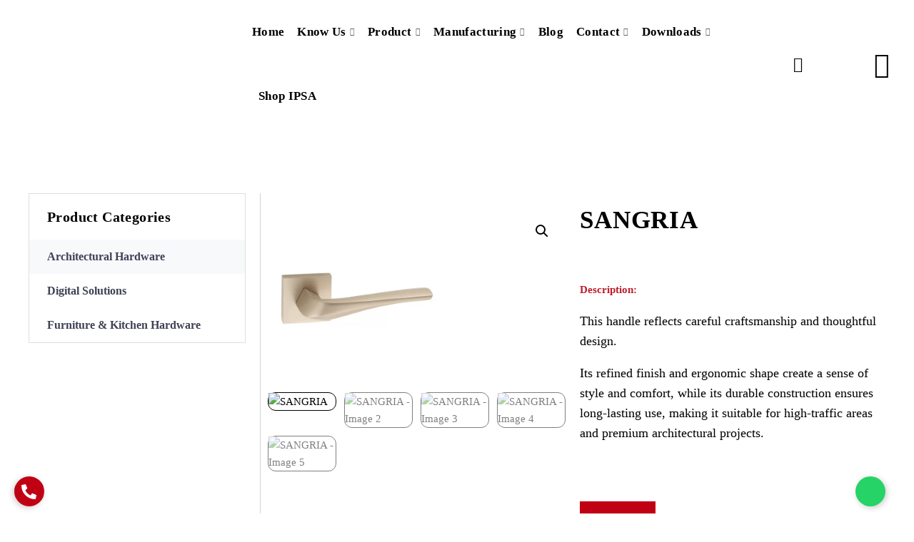

--- FILE ---
content_type: text/html; charset=UTF-8
request_url: https://www.ipsaindia.com/product/sangria/
body_size: 65499
content:

<!doctype html>
<html dir="ltr" lang="en-US" prefix="og: https://ogp.me/ns#">
<head><meta charset="UTF-8"><script>if(navigator.userAgent.match(/MSIE|Internet Explorer/i)||navigator.userAgent.match(/Trident\/7\..*?rv:11/i)){var href=document.location.href;if(!href.match(/[?&]nowprocket/)){if(href.indexOf("?")==-1){if(href.indexOf("#")==-1){document.location.href=href+"?nowprocket=1"}else{document.location.href=href.replace("#","?nowprocket=1#")}}else{if(href.indexOf("#")==-1){document.location.href=href+"&nowprocket=1"}else{document.location.href=href.replace("#","&nowprocket=1#")}}}}</script><script>(()=>{class RocketLazyLoadScripts{constructor(){this.v="2.0.4",this.userEvents=["keydown","keyup","mousedown","mouseup","mousemove","mouseover","mouseout","touchmove","touchstart","touchend","touchcancel","wheel","click","dblclick","input"],this.attributeEvents=["onblur","onclick","oncontextmenu","ondblclick","onfocus","onmousedown","onmouseenter","onmouseleave","onmousemove","onmouseout","onmouseover","onmouseup","onmousewheel","onscroll","onsubmit"]}async t(){this.i(),this.o(),/iP(ad|hone)/.test(navigator.userAgent)&&this.h(),this.u(),this.l(this),this.m(),this.k(this),this.p(this),this._(),await Promise.all([this.R(),this.L()]),this.lastBreath=Date.now(),this.S(this),this.P(),this.D(),this.O(),this.M(),await this.C(this.delayedScripts.normal),await this.C(this.delayedScripts.defer),await this.C(this.delayedScripts.async),await this.T(),await this.F(),await this.j(),await this.A(),window.dispatchEvent(new Event("rocket-allScriptsLoaded")),this.everythingLoaded=!0,this.lastTouchEnd&&await new Promise(t=>setTimeout(t,500-Date.now()+this.lastTouchEnd)),this.I(),this.H(),this.U(),this.W()}i(){this.CSPIssue=sessionStorage.getItem("rocketCSPIssue"),document.addEventListener("securitypolicyviolation",t=>{this.CSPIssue||"script-src-elem"!==t.violatedDirective||"data"!==t.blockedURI||(this.CSPIssue=!0,sessionStorage.setItem("rocketCSPIssue",!0))},{isRocket:!0})}o(){window.addEventListener("pageshow",t=>{this.persisted=t.persisted,this.realWindowLoadedFired=!0},{isRocket:!0}),window.addEventListener("pagehide",()=>{this.onFirstUserAction=null},{isRocket:!0})}h(){let t;function e(e){t=e}window.addEventListener("touchstart",e,{isRocket:!0}),window.addEventListener("touchend",function i(o){o.changedTouches[0]&&t.changedTouches[0]&&Math.abs(o.changedTouches[0].pageX-t.changedTouches[0].pageX)<10&&Math.abs(o.changedTouches[0].pageY-t.changedTouches[0].pageY)<10&&o.timeStamp-t.timeStamp<200&&(window.removeEventListener("touchstart",e,{isRocket:!0}),window.removeEventListener("touchend",i,{isRocket:!0}),"INPUT"===o.target.tagName&&"text"===o.target.type||(o.target.dispatchEvent(new TouchEvent("touchend",{target:o.target,bubbles:!0})),o.target.dispatchEvent(new MouseEvent("mouseover",{target:o.target,bubbles:!0})),o.target.dispatchEvent(new PointerEvent("click",{target:o.target,bubbles:!0,cancelable:!0,detail:1,clientX:o.changedTouches[0].clientX,clientY:o.changedTouches[0].clientY})),event.preventDefault()))},{isRocket:!0})}q(t){this.userActionTriggered||("mousemove"!==t.type||this.firstMousemoveIgnored?"keyup"===t.type||"mouseover"===t.type||"mouseout"===t.type||(this.userActionTriggered=!0,this.onFirstUserAction&&this.onFirstUserAction()):this.firstMousemoveIgnored=!0),"click"===t.type&&t.preventDefault(),t.stopPropagation(),t.stopImmediatePropagation(),"touchstart"===this.lastEvent&&"touchend"===t.type&&(this.lastTouchEnd=Date.now()),"click"===t.type&&(this.lastTouchEnd=0),this.lastEvent=t.type,t.composedPath&&t.composedPath()[0].getRootNode()instanceof ShadowRoot&&(t.rocketTarget=t.composedPath()[0]),this.savedUserEvents.push(t)}u(){this.savedUserEvents=[],this.userEventHandler=this.q.bind(this),this.userEvents.forEach(t=>window.addEventListener(t,this.userEventHandler,{passive:!1,isRocket:!0})),document.addEventListener("visibilitychange",this.userEventHandler,{isRocket:!0})}U(){this.userEvents.forEach(t=>window.removeEventListener(t,this.userEventHandler,{passive:!1,isRocket:!0})),document.removeEventListener("visibilitychange",this.userEventHandler,{isRocket:!0}),this.savedUserEvents.forEach(t=>{(t.rocketTarget||t.target).dispatchEvent(new window[t.constructor.name](t.type,t))})}m(){const t="return false",e=Array.from(this.attributeEvents,t=>"data-rocket-"+t),i="["+this.attributeEvents.join("],[")+"]",o="[data-rocket-"+this.attributeEvents.join("],[data-rocket-")+"]",s=(e,i,o)=>{o&&o!==t&&(e.setAttribute("data-rocket-"+i,o),e["rocket"+i]=new Function("event",o),e.setAttribute(i,t))};new MutationObserver(t=>{for(const n of t)"attributes"===n.type&&(n.attributeName.startsWith("data-rocket-")||this.everythingLoaded?n.attributeName.startsWith("data-rocket-")&&this.everythingLoaded&&this.N(n.target,n.attributeName.substring(12)):s(n.target,n.attributeName,n.target.getAttribute(n.attributeName))),"childList"===n.type&&n.addedNodes.forEach(t=>{if(t.nodeType===Node.ELEMENT_NODE)if(this.everythingLoaded)for(const i of[t,...t.querySelectorAll(o)])for(const t of i.getAttributeNames())e.includes(t)&&this.N(i,t.substring(12));else for(const e of[t,...t.querySelectorAll(i)])for(const t of e.getAttributeNames())this.attributeEvents.includes(t)&&s(e,t,e.getAttribute(t))})}).observe(document,{subtree:!0,childList:!0,attributeFilter:[...this.attributeEvents,...e]})}I(){this.attributeEvents.forEach(t=>{document.querySelectorAll("[data-rocket-"+t+"]").forEach(e=>{this.N(e,t)})})}N(t,e){const i=t.getAttribute("data-rocket-"+e);i&&(t.setAttribute(e,i),t.removeAttribute("data-rocket-"+e))}k(t){Object.defineProperty(HTMLElement.prototype,"onclick",{get(){return this.rocketonclick||null},set(e){this.rocketonclick=e,this.setAttribute(t.everythingLoaded?"onclick":"data-rocket-onclick","this.rocketonclick(event)")}})}S(t){function e(e,i){let o=e[i];e[i]=null,Object.defineProperty(e,i,{get:()=>o,set(s){t.everythingLoaded?o=s:e["rocket"+i]=o=s}})}e(document,"onreadystatechange"),e(window,"onload"),e(window,"onpageshow");try{Object.defineProperty(document,"readyState",{get:()=>t.rocketReadyState,set(e){t.rocketReadyState=e},configurable:!0}),document.readyState="loading"}catch(t){console.log("WPRocket DJE readyState conflict, bypassing")}}l(t){this.originalAddEventListener=EventTarget.prototype.addEventListener,this.originalRemoveEventListener=EventTarget.prototype.removeEventListener,this.savedEventListeners=[],EventTarget.prototype.addEventListener=function(e,i,o){o&&o.isRocket||!t.B(e,this)&&!t.userEvents.includes(e)||t.B(e,this)&&!t.userActionTriggered||e.startsWith("rocket-")||t.everythingLoaded?t.originalAddEventListener.call(this,e,i,o):(t.savedEventListeners.push({target:this,remove:!1,type:e,func:i,options:o}),"mouseenter"!==e&&"mouseleave"!==e||t.originalAddEventListener.call(this,e,t.savedUserEvents.push,o))},EventTarget.prototype.removeEventListener=function(e,i,o){o&&o.isRocket||!t.B(e,this)&&!t.userEvents.includes(e)||t.B(e,this)&&!t.userActionTriggered||e.startsWith("rocket-")||t.everythingLoaded?t.originalRemoveEventListener.call(this,e,i,o):t.savedEventListeners.push({target:this,remove:!0,type:e,func:i,options:o})}}J(t,e){this.savedEventListeners=this.savedEventListeners.filter(i=>{let o=i.type,s=i.target||window;return e!==o||t!==s||(this.B(o,s)&&(i.type="rocket-"+o),this.$(i),!1)})}H(){EventTarget.prototype.addEventListener=this.originalAddEventListener,EventTarget.prototype.removeEventListener=this.originalRemoveEventListener,this.savedEventListeners.forEach(t=>this.$(t))}$(t){t.remove?this.originalRemoveEventListener.call(t.target,t.type,t.func,t.options):this.originalAddEventListener.call(t.target,t.type,t.func,t.options)}p(t){let e;function i(e){return t.everythingLoaded?e:e.split(" ").map(t=>"load"===t||t.startsWith("load.")?"rocket-jquery-load":t).join(" ")}function o(o){function s(e){const s=o.fn[e];o.fn[e]=o.fn.init.prototype[e]=function(){return this[0]===window&&t.userActionTriggered&&("string"==typeof arguments[0]||arguments[0]instanceof String?arguments[0]=i(arguments[0]):"object"==typeof arguments[0]&&Object.keys(arguments[0]).forEach(t=>{const e=arguments[0][t];delete arguments[0][t],arguments[0][i(t)]=e})),s.apply(this,arguments),this}}if(o&&o.fn&&!t.allJQueries.includes(o)){const e={DOMContentLoaded:[],"rocket-DOMContentLoaded":[]};for(const t in e)document.addEventListener(t,()=>{e[t].forEach(t=>t())},{isRocket:!0});o.fn.ready=o.fn.init.prototype.ready=function(i){function s(){parseInt(o.fn.jquery)>2?setTimeout(()=>i.bind(document)(o)):i.bind(document)(o)}return"function"==typeof i&&(t.realDomReadyFired?!t.userActionTriggered||t.fauxDomReadyFired?s():e["rocket-DOMContentLoaded"].push(s):e.DOMContentLoaded.push(s)),o([])},s("on"),s("one"),s("off"),t.allJQueries.push(o)}e=o}t.allJQueries=[],o(window.jQuery),Object.defineProperty(window,"jQuery",{get:()=>e,set(t){o(t)}})}P(){const t=new Map;document.write=document.writeln=function(e){const i=document.currentScript,o=document.createRange(),s=i.parentElement;let n=t.get(i);void 0===n&&(n=i.nextSibling,t.set(i,n));const c=document.createDocumentFragment();o.setStart(c,0),c.appendChild(o.createContextualFragment(e)),s.insertBefore(c,n)}}async R(){return new Promise(t=>{this.userActionTriggered?t():this.onFirstUserAction=t})}async L(){return new Promise(t=>{document.addEventListener("DOMContentLoaded",()=>{this.realDomReadyFired=!0,t()},{isRocket:!0})})}async j(){return this.realWindowLoadedFired?Promise.resolve():new Promise(t=>{window.addEventListener("load",t,{isRocket:!0})})}M(){this.pendingScripts=[];this.scriptsMutationObserver=new MutationObserver(t=>{for(const e of t)e.addedNodes.forEach(t=>{"SCRIPT"!==t.tagName||t.noModule||t.isWPRocket||this.pendingScripts.push({script:t,promise:new Promise(e=>{const i=()=>{const i=this.pendingScripts.findIndex(e=>e.script===t);i>=0&&this.pendingScripts.splice(i,1),e()};t.addEventListener("load",i,{isRocket:!0}),t.addEventListener("error",i,{isRocket:!0}),setTimeout(i,1e3)})})})}),this.scriptsMutationObserver.observe(document,{childList:!0,subtree:!0})}async F(){await this.X(),this.pendingScripts.length?(await this.pendingScripts[0].promise,await this.F()):this.scriptsMutationObserver.disconnect()}D(){this.delayedScripts={normal:[],async:[],defer:[]},document.querySelectorAll("script[type$=rocketlazyloadscript]").forEach(t=>{t.hasAttribute("data-rocket-src")?t.hasAttribute("async")&&!1!==t.async?this.delayedScripts.async.push(t):t.hasAttribute("defer")&&!1!==t.defer||"module"===t.getAttribute("data-rocket-type")?this.delayedScripts.defer.push(t):this.delayedScripts.normal.push(t):this.delayedScripts.normal.push(t)})}async _(){await this.L();let t=[];document.querySelectorAll("script[type$=rocketlazyloadscript][data-rocket-src]").forEach(e=>{let i=e.getAttribute("data-rocket-src");if(i&&!i.startsWith("data:")){i.startsWith("//")&&(i=location.protocol+i);try{const o=new URL(i).origin;o!==location.origin&&t.push({src:o,crossOrigin:e.crossOrigin||"module"===e.getAttribute("data-rocket-type")})}catch(t){}}}),t=[...new Map(t.map(t=>[JSON.stringify(t),t])).values()],this.Y(t,"preconnect")}async G(t){if(await this.K(),!0!==t.noModule||!("noModule"in HTMLScriptElement.prototype))return new Promise(e=>{let i;function o(){(i||t).setAttribute("data-rocket-status","executed"),e()}try{if(navigator.userAgent.includes("Firefox/")||""===navigator.vendor||this.CSPIssue)i=document.createElement("script"),[...t.attributes].forEach(t=>{let e=t.nodeName;"type"!==e&&("data-rocket-type"===e&&(e="type"),"data-rocket-src"===e&&(e="src"),i.setAttribute(e,t.nodeValue))}),t.text&&(i.text=t.text),t.nonce&&(i.nonce=t.nonce),i.hasAttribute("src")?(i.addEventListener("load",o,{isRocket:!0}),i.addEventListener("error",()=>{i.setAttribute("data-rocket-status","failed-network"),e()},{isRocket:!0}),setTimeout(()=>{i.isConnected||e()},1)):(i.text=t.text,o()),i.isWPRocket=!0,t.parentNode.replaceChild(i,t);else{const i=t.getAttribute("data-rocket-type"),s=t.getAttribute("data-rocket-src");i?(t.type=i,t.removeAttribute("data-rocket-type")):t.removeAttribute("type"),t.addEventListener("load",o,{isRocket:!0}),t.addEventListener("error",i=>{this.CSPIssue&&i.target.src.startsWith("data:")?(console.log("WPRocket: CSP fallback activated"),t.removeAttribute("src"),this.G(t).then(e)):(t.setAttribute("data-rocket-status","failed-network"),e())},{isRocket:!0}),s?(t.fetchPriority="high",t.removeAttribute("data-rocket-src"),t.src=s):t.src="data:text/javascript;base64,"+window.btoa(unescape(encodeURIComponent(t.text)))}}catch(i){t.setAttribute("data-rocket-status","failed-transform"),e()}});t.setAttribute("data-rocket-status","skipped")}async C(t){const e=t.shift();return e?(e.isConnected&&await this.G(e),this.C(t)):Promise.resolve()}O(){this.Y([...this.delayedScripts.normal,...this.delayedScripts.defer,...this.delayedScripts.async],"preload")}Y(t,e){this.trash=this.trash||[];let i=!0;var o=document.createDocumentFragment();t.forEach(t=>{const s=t.getAttribute&&t.getAttribute("data-rocket-src")||t.src;if(s&&!s.startsWith("data:")){const n=document.createElement("link");n.href=s,n.rel=e,"preconnect"!==e&&(n.as="script",n.fetchPriority=i?"high":"low"),t.getAttribute&&"module"===t.getAttribute("data-rocket-type")&&(n.crossOrigin=!0),t.crossOrigin&&(n.crossOrigin=t.crossOrigin),t.integrity&&(n.integrity=t.integrity),t.nonce&&(n.nonce=t.nonce),o.appendChild(n),this.trash.push(n),i=!1}}),document.head.appendChild(o)}W(){this.trash.forEach(t=>t.remove())}async T(){try{document.readyState="interactive"}catch(t){}this.fauxDomReadyFired=!0;try{await this.K(),this.J(document,"readystatechange"),document.dispatchEvent(new Event("rocket-readystatechange")),await this.K(),document.rocketonreadystatechange&&document.rocketonreadystatechange(),await this.K(),this.J(document,"DOMContentLoaded"),document.dispatchEvent(new Event("rocket-DOMContentLoaded")),await this.K(),this.J(window,"DOMContentLoaded"),window.dispatchEvent(new Event("rocket-DOMContentLoaded"))}catch(t){console.error(t)}}async A(){try{document.readyState="complete"}catch(t){}try{await this.K(),this.J(document,"readystatechange"),document.dispatchEvent(new Event("rocket-readystatechange")),await this.K(),document.rocketonreadystatechange&&document.rocketonreadystatechange(),await this.K(),this.J(window,"load"),window.dispatchEvent(new Event("rocket-load")),await this.K(),window.rocketonload&&window.rocketonload(),await this.K(),this.allJQueries.forEach(t=>t(window).trigger("rocket-jquery-load")),await this.K(),this.J(window,"pageshow");const t=new Event("rocket-pageshow");t.persisted=this.persisted,window.dispatchEvent(t),await this.K(),window.rocketonpageshow&&window.rocketonpageshow({persisted:this.persisted})}catch(t){console.error(t)}}async K(){Date.now()-this.lastBreath>45&&(await this.X(),this.lastBreath=Date.now())}async X(){return document.hidden?new Promise(t=>setTimeout(t)):new Promise(t=>requestAnimationFrame(t))}B(t,e){return e===document&&"readystatechange"===t||(e===document&&"DOMContentLoaded"===t||(e===window&&"DOMContentLoaded"===t||(e===window&&"load"===t||e===window&&"pageshow"===t)))}static run(){(new RocketLazyLoadScripts).t()}}RocketLazyLoadScripts.run()})();</script>
    
    <meta name="viewport" content="width=device-width, initial-scale=1">
	<meta name="robots" content="index, follow">
    <link rel="profile" href="//gmpg.org/xfn/11">
    <title>SANGRIA - IPSA Group Architectural &amp; Functional Hardware Manufacturer Exporters India</title>
<link data-rocket-preload as="style" href="https://fonts.googleapis.com/css?family=Roboto%3A100%2C100italic%2C200%2C200italic%2C300%2C300italic%2C400%2C400italic%2C500%2C500italic%2C600%2C600italic%2C700%2C700italic%2C800%2C800italic%2C900%2C900italic%7CRoboto%20Slab%3A100%2C100italic%2C200%2C200italic%2C300%2C300italic%2C400%2C400italic%2C500%2C500italic%2C600%2C600italic%2C700%2C700italic%2C800%2C800italic%2C900%2C900italic&#038;display=swap" rel="preload">
<link href="https://fonts.googleapis.com/css?family=Roboto%3A100%2C100italic%2C200%2C200italic%2C300%2C300italic%2C400%2C400italic%2C500%2C500italic%2C600%2C600italic%2C700%2C700italic%2C800%2C800italic%2C900%2C900italic%7CRoboto%20Slab%3A100%2C100italic%2C200%2C200italic%2C300%2C300italic%2C400%2C400italic%2C500%2C500italic%2C600%2C600italic%2C700%2C700italic%2C800%2C800italic%2C900%2C900italic&#038;display=swap" media="print" onload="this.media=&#039;all&#039;" rel="stylesheet">
<noscript><link rel="stylesheet" href="https://fonts.googleapis.com/css?family=Roboto%3A100%2C100italic%2C200%2C200italic%2C300%2C300italic%2C400%2C400italic%2C500%2C500italic%2C600%2C600italic%2C700%2C700italic%2C800%2C800italic%2C900%2C900italic%7CRoboto%20Slab%3A100%2C100italic%2C200%2C200italic%2C300%2C300italic%2C400%2C400italic%2C500%2C500italic%2C600%2C600italic%2C700%2C700italic%2C800%2C800italic%2C900%2C900italic&#038;display=swap"></noscript>
    
		<!-- All in One SEO 4.9.0 - aioseo.com -->
	<meta name="description" content="Description: This handle reflects careful craftsmanship and thoughtful design. Its refined finish and ergonomic shape create a sense of style and comfort, while its durable construction ensures long-lasting use, making it suitable for high-traffic areas and premium architectural projects." />
	<meta name="robots" content="max-image-preview:large" />
	<link rel="canonical" href="https://www.ipsaindia.com/product/sangria/" />
	<meta name="generator" content="All in One SEO (AIOSEO) 4.9.0" />
		<meta property="og:locale" content="en_US" />
		<meta property="og:site_name" content="IPSA Group Architectural &amp; Functional Hardware Manufacturer Exporters India - Let IPSA Handle It" />
		<meta property="og:type" content="article" />
		<meta property="og:title" content="SANGRIA - IPSA Group Architectural &amp; Functional Hardware Manufacturer Exporters India" />
		<meta property="og:description" content="Description: This handle reflects careful craftsmanship and thoughtful design. Its refined finish and ergonomic shape create a sense of style and comfort, while its durable construction ensures long-lasting use, making it suitable for high-traffic areas and premium architectural projects." />
		<meta property="og:url" content="https://www.ipsaindia.com/product/sangria/" />
		<meta property="article:published_time" content="2021-10-13T09:21:14+00:00" />
		<meta property="article:modified_time" content="2025-10-08T10:48:41+00:00" />
		<meta name="twitter:card" content="summary_large_image" />
		<meta name="twitter:title" content="SANGRIA - IPSA Group Architectural &amp; Functional Hardware Manufacturer Exporters India" />
		<meta name="twitter:description" content="Description: This handle reflects careful craftsmanship and thoughtful design. Its refined finish and ergonomic shape create a sense of style and comfort, while its durable construction ensures long-lasting use, making it suitable for high-traffic areas and premium architectural projects." />
		<script type="application/ld+json" class="aioseo-schema">
			{"@context":"https:\/\/schema.org","@graph":[{"@type":"BreadcrumbList","@id":"https:\/\/www.ipsaindia.com\/product\/sangria\/#breadcrumblist","itemListElement":[{"@type":"ListItem","@id":"https:\/\/www.ipsaindia.com#listItem","position":1,"name":"Home","item":"https:\/\/www.ipsaindia.com","nextItem":{"@type":"ListItem","@id":"https:\/\/www.ipsaindia.com\/products\/#listItem","name":"Products"}},{"@type":"ListItem","@id":"https:\/\/www.ipsaindia.com\/products\/#listItem","position":2,"name":"Products","item":"https:\/\/www.ipsaindia.com\/products\/","nextItem":{"@type":"ListItem","@id":"https:\/\/www.ipsaindia.com\/product-category\/architectural-hardware\/#listItem","name":"Architectural Hardware"},"previousItem":{"@type":"ListItem","@id":"https:\/\/www.ipsaindia.com#listItem","name":"Home"}},{"@type":"ListItem","@id":"https:\/\/www.ipsaindia.com\/product-category\/architectural-hardware\/#listItem","position":3,"name":"Architectural Hardware","item":"https:\/\/www.ipsaindia.com\/product-category\/architectural-hardware\/","nextItem":{"@type":"ListItem","@id":"https:\/\/www.ipsaindia.com\/product-category\/architectural-hardware\/door-handles\/#listItem","name":"Door Handles"},"previousItem":{"@type":"ListItem","@id":"https:\/\/www.ipsaindia.com\/products\/#listItem","name":"Products"}},{"@type":"ListItem","@id":"https:\/\/www.ipsaindia.com\/product-category\/architectural-hardware\/door-handles\/#listItem","position":4,"name":"Door Handles","item":"https:\/\/www.ipsaindia.com\/product-category\/architectural-hardware\/door-handles\/","nextItem":{"@type":"ListItem","@id":"https:\/\/www.ipsaindia.com\/product-category\/architectural-hardware\/door-handles\/moderna-series\/#listItem","name":"Moderna Series"},"previousItem":{"@type":"ListItem","@id":"https:\/\/www.ipsaindia.com\/product-category\/architectural-hardware\/#listItem","name":"Architectural Hardware"}},{"@type":"ListItem","@id":"https:\/\/www.ipsaindia.com\/product-category\/architectural-hardware\/door-handles\/moderna-series\/#listItem","position":5,"name":"Moderna Series","item":"https:\/\/www.ipsaindia.com\/product-category\/architectural-hardware\/door-handles\/moderna-series\/","nextItem":{"@type":"ListItem","@id":"https:\/\/www.ipsaindia.com\/product\/sangria\/#listItem","name":"SANGRIA"},"previousItem":{"@type":"ListItem","@id":"https:\/\/www.ipsaindia.com\/product-category\/architectural-hardware\/door-handles\/#listItem","name":"Door Handles"}},{"@type":"ListItem","@id":"https:\/\/www.ipsaindia.com\/product\/sangria\/#listItem","position":6,"name":"SANGRIA","previousItem":{"@type":"ListItem","@id":"https:\/\/www.ipsaindia.com\/product-category\/architectural-hardware\/door-handles\/moderna-series\/#listItem","name":"Moderna Series"}}]},{"@type":"ItemPage","@id":"https:\/\/www.ipsaindia.com\/product\/sangria\/#itempage","url":"https:\/\/www.ipsaindia.com\/product\/sangria\/","name":"SANGRIA - IPSA Group Architectural & Functional Hardware Manufacturer Exporters India","description":"Description: This handle reflects careful craftsmanship and thoughtful design. Its refined finish and ergonomic shape create a sense of style and comfort, while its durable construction ensures long-lasting use, making it suitable for high-traffic areas and premium architectural projects.","inLanguage":"en-US","isPartOf":{"@id":"https:\/\/www.ipsaindia.com\/#website"},"breadcrumb":{"@id":"https:\/\/www.ipsaindia.com\/product\/sangria\/#breadcrumblist"},"image":{"@type":"ImageObject","url":"https:\/\/www.ipsaindia.com\/wp-content\/uploads\/2025\/02\/01-9.jpg","@id":"https:\/\/www.ipsaindia.com\/product\/sangria\/#mainImage","width":1000,"height":1000},"primaryImageOfPage":{"@id":"https:\/\/www.ipsaindia.com\/product\/sangria\/#mainImage"},"datePublished":"2021-10-13T09:21:14+00:00","dateModified":"2025-10-08T10:48:41+00:00"},{"@type":"Organization","@id":"https:\/\/www.ipsaindia.com\/#organization","name":"IPSA Group Architectural & Functional Hardware Manufacturer Exporters India","description":"IPSA India top a leading manufacturer and supplier of Architectural Hardware Accessories that provide glass fittings, digital locks, digital safes, door hardware, etc","url":"https:\/\/www.ipsaindia.com\/","email":"sellme@ipsaindia.com","telephone":"+918505010101","logo":{"@type":"ImageObject","url":"https:\/\/www.ipsaindia.com\/wp-content\/uploads\/2025\/02\/ipsa-logo-.jpg","@id":"https:\/\/www.ipsaindia.com\/product\/sangria\/#organizationLogo"},"image":{"@id":"https:\/\/www.ipsaindia.com\/product\/sangria\/#organizationLogo"}},{"@type":"WebSite","@id":"https:\/\/www.ipsaindia.com\/#website","url":"https:\/\/www.ipsaindia.com\/","name":"IPSA Group Architectural & Functional Hardware Manufacturer Exporters India","alternateName":"IPSA India","description":"Let IPSA Handle It","inLanguage":"en-US","publisher":{"@id":"https:\/\/www.ipsaindia.com\/#organization"}}]}
		</script>
		<!-- All in One SEO -->

<link href='https://fonts.gstatic.com' crossorigin rel='preconnect' />
<link rel="alternate" type="application/rss+xml" title="IPSA Group Architectural &amp; Functional Hardware Manufacturer Exporters India &raquo; Feed" href="https://www.ipsaindia.com/feed/" />
<link rel="alternate" type="application/rss+xml" title="IPSA Group Architectural &amp; Functional Hardware Manufacturer Exporters India &raquo; Comments Feed" href="https://www.ipsaindia.com/comments/feed/" />
<link rel="alternate" title="oEmbed (JSON)" type="application/json+oembed" href="https://www.ipsaindia.com/wp-json/oembed/1.0/embed?url=https%3A%2F%2Fwww.ipsaindia.com%2Fproduct%2Fsangria%2F" />
<link rel="alternate" title="oEmbed (XML)" type="text/xml+oembed" href="https://www.ipsaindia.com/wp-json/oembed/1.0/embed?url=https%3A%2F%2Fwww.ipsaindia.com%2Fproduct%2Fsangria%2F&#038;format=xml" />
<style id='wp-img-auto-sizes-contain-inline-css' type='text/css'>
img:is([sizes=auto i],[sizes^="auto," i]){contain-intrinsic-size:3000px 1500px}
/*# sourceURL=wp-img-auto-sizes-contain-inline-css */
</style>
<link data-minify="1" rel='stylesheet' id='wpb_wmca_accordion_style-css' href='https://www.ipsaindia.com/wp-content/cache/min/1/wp-content/plugins/wpb-accordion-menu-or-category/assets/css/wpb_wmca_style.css?ver=1768368757' type='text/css' media='all' />
<style id='wp-emoji-styles-inline-css' type='text/css'>

	img.wp-smiley, img.emoji {
		display: inline !important;
		border: none !important;
		box-shadow: none !important;
		height: 1em !important;
		width: 1em !important;
		margin: 0 0.07em !important;
		vertical-align: -0.1em !important;
		background: none !important;
		padding: 0 !important;
	}
/*# sourceURL=wp-emoji-styles-inline-css */
</style>
<link rel='stylesheet' id='wp-block-library-css' href='https://www.ipsaindia.com/wp-includes/css/dist/block-library/style.min.css?ver=6.9' type='text/css' media='all' />
<link data-minify="1" rel='stylesheet' id='wc-blocks-style-css' href='https://www.ipsaindia.com/wp-content/cache/min/1/wp-content/plugins/woocommerce/assets/client/blocks/wc-blocks.css?ver=1768368758' type='text/css' media='all' />
<style id='global-styles-inline-css' type='text/css'>
:root{--wp--preset--aspect-ratio--square: 1;--wp--preset--aspect-ratio--4-3: 4/3;--wp--preset--aspect-ratio--3-4: 3/4;--wp--preset--aspect-ratio--3-2: 3/2;--wp--preset--aspect-ratio--2-3: 2/3;--wp--preset--aspect-ratio--16-9: 16/9;--wp--preset--aspect-ratio--9-16: 9/16;--wp--preset--color--black: #000000;--wp--preset--color--cyan-bluish-gray: #abb8c3;--wp--preset--color--white: #ffffff;--wp--preset--color--pale-pink: #f78da7;--wp--preset--color--vivid-red: #cf2e2e;--wp--preset--color--luminous-vivid-orange: #ff6900;--wp--preset--color--luminous-vivid-amber: #fcb900;--wp--preset--color--light-green-cyan: #7bdcb5;--wp--preset--color--vivid-green-cyan: #00d084;--wp--preset--color--pale-cyan-blue: #8ed1fc;--wp--preset--color--vivid-cyan-blue: #0693e3;--wp--preset--color--vivid-purple: #9b51e0;--wp--preset--gradient--vivid-cyan-blue-to-vivid-purple: linear-gradient(135deg,rgb(6,147,227) 0%,rgb(155,81,224) 100%);--wp--preset--gradient--light-green-cyan-to-vivid-green-cyan: linear-gradient(135deg,rgb(122,220,180) 0%,rgb(0,208,130) 100%);--wp--preset--gradient--luminous-vivid-amber-to-luminous-vivid-orange: linear-gradient(135deg,rgb(252,185,0) 0%,rgb(255,105,0) 100%);--wp--preset--gradient--luminous-vivid-orange-to-vivid-red: linear-gradient(135deg,rgb(255,105,0) 0%,rgb(207,46,46) 100%);--wp--preset--gradient--very-light-gray-to-cyan-bluish-gray: linear-gradient(135deg,rgb(238,238,238) 0%,rgb(169,184,195) 100%);--wp--preset--gradient--cool-to-warm-spectrum: linear-gradient(135deg,rgb(74,234,220) 0%,rgb(151,120,209) 20%,rgb(207,42,186) 40%,rgb(238,44,130) 60%,rgb(251,105,98) 80%,rgb(254,248,76) 100%);--wp--preset--gradient--blush-light-purple: linear-gradient(135deg,rgb(255,206,236) 0%,rgb(152,150,240) 100%);--wp--preset--gradient--blush-bordeaux: linear-gradient(135deg,rgb(254,205,165) 0%,rgb(254,45,45) 50%,rgb(107,0,62) 100%);--wp--preset--gradient--luminous-dusk: linear-gradient(135deg,rgb(255,203,112) 0%,rgb(199,81,192) 50%,rgb(65,88,208) 100%);--wp--preset--gradient--pale-ocean: linear-gradient(135deg,rgb(255,245,203) 0%,rgb(182,227,212) 50%,rgb(51,167,181) 100%);--wp--preset--gradient--electric-grass: linear-gradient(135deg,rgb(202,248,128) 0%,rgb(113,206,126) 100%);--wp--preset--gradient--midnight: linear-gradient(135deg,rgb(2,3,129) 0%,rgb(40,116,252) 100%);--wp--preset--font-size--small: 13px;--wp--preset--font-size--medium: 20px;--wp--preset--font-size--large: 36px;--wp--preset--font-size--x-large: 42px;--wp--preset--spacing--20: 0.44rem;--wp--preset--spacing--30: 0.67rem;--wp--preset--spacing--40: 1rem;--wp--preset--spacing--50: 1.5rem;--wp--preset--spacing--60: 2.25rem;--wp--preset--spacing--70: 3.38rem;--wp--preset--spacing--80: 5.06rem;--wp--preset--shadow--natural: 6px 6px 9px rgba(0, 0, 0, 0.2);--wp--preset--shadow--deep: 12px 12px 50px rgba(0, 0, 0, 0.4);--wp--preset--shadow--sharp: 6px 6px 0px rgba(0, 0, 0, 0.2);--wp--preset--shadow--outlined: 6px 6px 0px -3px rgb(255, 255, 255), 6px 6px rgb(0, 0, 0);--wp--preset--shadow--crisp: 6px 6px 0px rgb(0, 0, 0);}:where(.is-layout-flex){gap: 0.5em;}:where(.is-layout-grid){gap: 0.5em;}body .is-layout-flex{display: flex;}.is-layout-flex{flex-wrap: wrap;align-items: center;}.is-layout-flex > :is(*, div){margin: 0;}body .is-layout-grid{display: grid;}.is-layout-grid > :is(*, div){margin: 0;}:where(.wp-block-columns.is-layout-flex){gap: 2em;}:where(.wp-block-columns.is-layout-grid){gap: 2em;}:where(.wp-block-post-template.is-layout-flex){gap: 1.25em;}:where(.wp-block-post-template.is-layout-grid){gap: 1.25em;}.has-black-color{color: var(--wp--preset--color--black) !important;}.has-cyan-bluish-gray-color{color: var(--wp--preset--color--cyan-bluish-gray) !important;}.has-white-color{color: var(--wp--preset--color--white) !important;}.has-pale-pink-color{color: var(--wp--preset--color--pale-pink) !important;}.has-vivid-red-color{color: var(--wp--preset--color--vivid-red) !important;}.has-luminous-vivid-orange-color{color: var(--wp--preset--color--luminous-vivid-orange) !important;}.has-luminous-vivid-amber-color{color: var(--wp--preset--color--luminous-vivid-amber) !important;}.has-light-green-cyan-color{color: var(--wp--preset--color--light-green-cyan) !important;}.has-vivid-green-cyan-color{color: var(--wp--preset--color--vivid-green-cyan) !important;}.has-pale-cyan-blue-color{color: var(--wp--preset--color--pale-cyan-blue) !important;}.has-vivid-cyan-blue-color{color: var(--wp--preset--color--vivid-cyan-blue) !important;}.has-vivid-purple-color{color: var(--wp--preset--color--vivid-purple) !important;}.has-black-background-color{background-color: var(--wp--preset--color--black) !important;}.has-cyan-bluish-gray-background-color{background-color: var(--wp--preset--color--cyan-bluish-gray) !important;}.has-white-background-color{background-color: var(--wp--preset--color--white) !important;}.has-pale-pink-background-color{background-color: var(--wp--preset--color--pale-pink) !important;}.has-vivid-red-background-color{background-color: var(--wp--preset--color--vivid-red) !important;}.has-luminous-vivid-orange-background-color{background-color: var(--wp--preset--color--luminous-vivid-orange) !important;}.has-luminous-vivid-amber-background-color{background-color: var(--wp--preset--color--luminous-vivid-amber) !important;}.has-light-green-cyan-background-color{background-color: var(--wp--preset--color--light-green-cyan) !important;}.has-vivid-green-cyan-background-color{background-color: var(--wp--preset--color--vivid-green-cyan) !important;}.has-pale-cyan-blue-background-color{background-color: var(--wp--preset--color--pale-cyan-blue) !important;}.has-vivid-cyan-blue-background-color{background-color: var(--wp--preset--color--vivid-cyan-blue) !important;}.has-vivid-purple-background-color{background-color: var(--wp--preset--color--vivid-purple) !important;}.has-black-border-color{border-color: var(--wp--preset--color--black) !important;}.has-cyan-bluish-gray-border-color{border-color: var(--wp--preset--color--cyan-bluish-gray) !important;}.has-white-border-color{border-color: var(--wp--preset--color--white) !important;}.has-pale-pink-border-color{border-color: var(--wp--preset--color--pale-pink) !important;}.has-vivid-red-border-color{border-color: var(--wp--preset--color--vivid-red) !important;}.has-luminous-vivid-orange-border-color{border-color: var(--wp--preset--color--luminous-vivid-orange) !important;}.has-luminous-vivid-amber-border-color{border-color: var(--wp--preset--color--luminous-vivid-amber) !important;}.has-light-green-cyan-border-color{border-color: var(--wp--preset--color--light-green-cyan) !important;}.has-vivid-green-cyan-border-color{border-color: var(--wp--preset--color--vivid-green-cyan) !important;}.has-pale-cyan-blue-border-color{border-color: var(--wp--preset--color--pale-cyan-blue) !important;}.has-vivid-cyan-blue-border-color{border-color: var(--wp--preset--color--vivid-cyan-blue) !important;}.has-vivid-purple-border-color{border-color: var(--wp--preset--color--vivid-purple) !important;}.has-vivid-cyan-blue-to-vivid-purple-gradient-background{background: var(--wp--preset--gradient--vivid-cyan-blue-to-vivid-purple) !important;}.has-light-green-cyan-to-vivid-green-cyan-gradient-background{background: var(--wp--preset--gradient--light-green-cyan-to-vivid-green-cyan) !important;}.has-luminous-vivid-amber-to-luminous-vivid-orange-gradient-background{background: var(--wp--preset--gradient--luminous-vivid-amber-to-luminous-vivid-orange) !important;}.has-luminous-vivid-orange-to-vivid-red-gradient-background{background: var(--wp--preset--gradient--luminous-vivid-orange-to-vivid-red) !important;}.has-very-light-gray-to-cyan-bluish-gray-gradient-background{background: var(--wp--preset--gradient--very-light-gray-to-cyan-bluish-gray) !important;}.has-cool-to-warm-spectrum-gradient-background{background: var(--wp--preset--gradient--cool-to-warm-spectrum) !important;}.has-blush-light-purple-gradient-background{background: var(--wp--preset--gradient--blush-light-purple) !important;}.has-blush-bordeaux-gradient-background{background: var(--wp--preset--gradient--blush-bordeaux) !important;}.has-luminous-dusk-gradient-background{background: var(--wp--preset--gradient--luminous-dusk) !important;}.has-pale-ocean-gradient-background{background: var(--wp--preset--gradient--pale-ocean) !important;}.has-electric-grass-gradient-background{background: var(--wp--preset--gradient--electric-grass) !important;}.has-midnight-gradient-background{background: var(--wp--preset--gradient--midnight) !important;}.has-small-font-size{font-size: var(--wp--preset--font-size--small) !important;}.has-medium-font-size{font-size: var(--wp--preset--font-size--medium) !important;}.has-large-font-size{font-size: var(--wp--preset--font-size--large) !important;}.has-x-large-font-size{font-size: var(--wp--preset--font-size--x-large) !important;}
/*# sourceURL=global-styles-inline-css */
</style>

<style id='classic-theme-styles-inline-css' type='text/css'>
/*! This file is auto-generated */
.wp-block-button__link{color:#fff;background-color:#32373c;border-radius:9999px;box-shadow:none;text-decoration:none;padding:calc(.667em + 2px) calc(1.333em + 2px);font-size:1.125em}.wp-block-file__button{background:#32373c;color:#fff;text-decoration:none}
/*# sourceURL=/wp-includes/css/classic-themes.min.css */
</style>
<link data-minify="1" rel='stylesheet' id='menu-image-css' href='https://www.ipsaindia.com/wp-content/cache/min/1/wp-content/plugins/menu-image/includes/css/menu-image.css?ver=1768368757' type='text/css' media='all' />
<link data-minify="1" rel='stylesheet' id='dashicons-css' href='https://www.ipsaindia.com/wp-content/cache/min/1/wp-includes/css/dashicons.min.css?ver=1768368757' type='text/css' media='all' />
<link data-minify="1" rel='stylesheet' id='lcb-main-css-css' href='https://www.ipsaindia.com/wp-content/cache/min/1/wp-content/plugins/liquid-custom-builder/assets/css/main.css?ver=1768368757' type='text/css' media='all' />
<link rel='stylesheet' id='progressbar-lib-css-css' href='https://www.ipsaindia.com/wp-content/plugins/liquid-custom-builder/assets/css/lib/progressbar.min.css?ver=0.7.1' type='text/css' media='all' />
<link rel='stylesheet' id='oc-css-css' href='https://www.ipsaindia.com/wp-content/plugins/liquid-custom-builder/assets/css/lib/owl.carousel.min.css?ver=2.2.1' type='text/css' media='all' />
<link data-minify="1" rel='stylesheet' id='slick-css-css' href='https://www.ipsaindia.com/wp-content/cache/min/1/wp-content/plugins/liquid-custom-builder/assets/css/lib/slick.css?ver=1768368757' type='text/css' media='all' />
<link data-minify="1" rel='stylesheet' id='sr7css-css' href='https://www.ipsaindia.com/wp-content/cache/min/1/wp-content/plugins/revslider/public/css/sr7.css?ver=1768368757' type='text/css' media='all' />
<link rel='stylesheet' id='photoswipe-css' href='https://www.ipsaindia.com/wp-content/plugins/woocommerce/assets/css/photoswipe/photoswipe.min.css?ver=10.3.7' type='text/css' media='all' />
<link rel='stylesheet' id='photoswipe-default-skin-css' href='https://www.ipsaindia.com/wp-content/plugins/woocommerce/assets/css/photoswipe/default-skin/default-skin.min.css?ver=10.3.7' type='text/css' media='all' />
<link data-minify="1" rel='stylesheet' id='woocommerce-layout-css' href='https://www.ipsaindia.com/wp-content/cache/min/1/wp-content/plugins/woocommerce/assets/css/woocommerce-layout.css?ver=1768368757' type='text/css' media='all' />
<link data-minify="1" rel='stylesheet' id='woocommerce-smallscreen-css' href='https://www.ipsaindia.com/wp-content/cache/min/1/wp-content/plugins/woocommerce/assets/css/woocommerce-smallscreen.css?ver=1768368757' type='text/css' media='only screen and (max-width: 768px)' />
<link data-minify="1" rel='stylesheet' id='woocommerce-general-css' href='https://www.ipsaindia.com/wp-content/cache/min/1/wp-content/plugins/woocommerce/assets/css/woocommerce.css?ver=1768368757' type='text/css' media='all' />
<style id='woocommerce-inline-inline-css' type='text/css'>
.woocommerce form .form-row .required { visibility: visible; }
/*# sourceURL=woocommerce-inline-inline-css */
</style>
<link data-minify="1" rel='stylesheet' id='ppress-frontend-css' href='https://www.ipsaindia.com/wp-content/cache/min/1/wp-content/plugins/wp-user-avatar/assets/css/frontend.min.css?ver=1768368757' type='text/css' media='all' />
<link rel='stylesheet' id='ppress-flatpickr-css' href='https://www.ipsaindia.com/wp-content/plugins/wp-user-avatar/assets/flatpickr/flatpickr.min.css?ver=4.16.7' type='text/css' media='all' />
<link rel='stylesheet' id='ppress-select2-css' href='https://www.ipsaindia.com/wp-content/plugins/wp-user-avatar/assets/select2/select2.min.css?ver=6.9' type='text/css' media='all' />
<link data-minify="1" rel='stylesheet' id='jquery-bxslider-css-css' href='https://www.ipsaindia.com/wp-content/cache/min/1/wp-content/plugins/banner-management-for-woocommerce/public/css/jquery.bxslider.css?ver=1768368757' type='text/css' media='all' />
<link data-minify="1" rel='stylesheet' id='banner-management-for-woocommerce-css' href='https://www.ipsaindia.com/wp-content/cache/min/1/wp-content/plugins/banner-management-for-woocommerce/public/css/woocommerce-category-banner-management-public.css?ver=1768368757' type='text/css' media='all' />
<link data-minify="1" rel='stylesheet' id='fontawesome-css-css' href='https://www.ipsaindia.com/wp-content/cache/min/1/wp-content/plugins/banner-management-for-woocommerce/public/css/all.min.css?ver=1768368757' type='text/css' media='all' />
<link rel='stylesheet' id='bwdcp-catproduct-owl-style-css' href='https://www.ipsaindia.com/wp-content/plugins/bwdcp-catproduct/assets/public/owl.carousel.min.css?ver=2.4' type='text/css' media='all' />
<link rel='stylesheet' id='bwdcp-catproduct_owl-default-style-css' href='https://www.ipsaindia.com/wp-content/plugins/bwdcp-catproduct/assets/public/owl.theme.default.min.css?ver=2.4' type='text/css' media='all' />
<link data-minify="1" rel='stylesheet' id='bwdcp-catproduct-main-style-css' href='https://www.ipsaindia.com/wp-content/cache/min/1/wp-content/plugins/bwdcp-catproduct/assets/public/main.css?ver=1768368757' type='text/css' media='all' />
<link rel='stylesheet' id='woo-variation-swatches-css' href='https://www.ipsaindia.com/wp-content/plugins/woo-variation-swatches/assets/css/frontend.min.css?ver=1763448348' type='text/css' media='all' />
<style id='woo-variation-swatches-inline-css' type='text/css'>
:root {
--wvs-tick:url("data:image/svg+xml;utf8,%3Csvg filter='drop-shadow(0px 0px 2px rgb(0 0 0 / .8))' xmlns='http://www.w3.org/2000/svg'  viewBox='0 0 30 30'%3E%3Cpath fill='none' stroke='%23ffffff' stroke-linecap='round' stroke-linejoin='round' stroke-width='4' d='M4 16L11 23 27 7'/%3E%3C/svg%3E");

--wvs-cross:url("data:image/svg+xml;utf8,%3Csvg filter='drop-shadow(0px 0px 5px rgb(255 255 255 / .6))' xmlns='http://www.w3.org/2000/svg' width='72px' height='72px' viewBox='0 0 24 24'%3E%3Cpath fill='none' stroke='%23C00013' stroke-linecap='round' stroke-width='0.6' d='M5 5L19 19M19 5L5 19'/%3E%3C/svg%3E");
--wvs-single-product-item-width:30px;
--wvs-single-product-item-height:30px;
--wvs-single-product-item-font-size:16px}
/*# sourceURL=woo-variation-swatches-inline-css */
</style>
<link data-minify="1" rel='stylesheet' id='brands-styles-css' href='https://www.ipsaindia.com/wp-content/cache/min/1/wp-content/plugins/woocommerce/assets/css/brands.css?ver=1768368757' type='text/css' media='all' />
<link rel='stylesheet' id='steeler-style-css' href='https://www.ipsaindia.com/wp-content/themes/steeler/style.css?ver=6.9' type='text/css' media='all' />
<link rel='stylesheet' id='child-style-css' href='https://www.ipsaindia.com/wp-content/themes/steeler-child/style.css?ver=6.9' type='text/css' media='all' />
<link rel='stylesheet' id='bootstrap-css' href='https://www.ipsaindia.com/wp-content/themes/steeler/assets/css/bootstrap.min.css?ver=4.0.0' type='text/css' media='all' />
<link data-minify="1" rel='stylesheet' id='font-awesome5-css' href='https://www.ipsaindia.com/wp-content/cache/min/1/wp-content/themes/steeler/assets/css/font-awesome5.min.css?ver=1768368757' type='text/css' media='all' />
<link data-minify="1" rel='stylesheet' id='font-material-css' href='https://www.ipsaindia.com/wp-content/cache/min/1/wp-content/themes/steeler/assets/css/font-material.min.css?ver=1768368757' type='text/css' media='all' />
<link data-minify="1" rel='stylesheet' id='flaticon-css' href='https://www.ipsaindia.com/wp-content/cache/min/1/wp-content/themes/steeler/assets/css/flaticon.css?ver=1768368757' type='text/css' media='all' />
<link data-minify="1" rel='stylesheet' id='icofont-css' href='https://www.ipsaindia.com/wp-content/cache/min/1/wp-content/themes/steeler/assets/css/icofont.min.css?ver=1768368757' type='text/css' media='all' />
<link data-minify="1" rel='stylesheet' id='magnific-popup-css' href='https://www.ipsaindia.com/wp-content/cache/min/1/wp-content/themes/steeler/assets/css/magnific-popup.css?ver=1768368757' type='text/css' media='all' />
<link data-minify="1" rel='stylesheet' id='animate-css' href='https://www.ipsaindia.com/wp-content/cache/min/1/wp-content/themes/steeler/assets/css/animate.css?ver=1768368757' type='text/css' media='all' />
<link data-minify="1" rel='stylesheet' id='steeler-theme-css' href='https://www.ipsaindia.com/wp-content/cache/min/1/wp-content/themes/steeler/assets/css/theme.css?ver=1768368758' type='text/css' media='all' />
<style id='steeler-theme-inline-css' type='text/css'>
@media screen and(max-width:991px){}@media screen and(min-width:992px){}
/*# sourceURL=steeler-theme-inline-css */
</style>
<link rel='stylesheet' id='elementor-frontend-css' href='https://www.ipsaindia.com/wp-content/plugins/elementor/assets/css/frontend.min.css?ver=3.32.2' type='text/css' media='all' />
<link rel='stylesheet' id='widget-woocommerce-product-images-css' href='https://www.ipsaindia.com/wp-content/plugins/elementor-pro/assets/css/widget-woocommerce-product-images.min.css?ver=3.28.4' type='text/css' media='all' />
<link rel='stylesheet' id='widget-heading-css' href='https://www.ipsaindia.com/wp-content/plugins/elementor/assets/css/widget-heading.min.css?ver=3.32.2' type='text/css' media='all' />
<link rel='stylesheet' id='widget-woocommerce-product-add-to-cart-css' href='https://www.ipsaindia.com/wp-content/plugins/elementor-pro/assets/css/widget-woocommerce-product-add-to-cart.min.css?ver=3.28.4' type='text/css' media='all' />
<link rel='stylesheet' id='widget-woocommerce-products-css' href='https://www.ipsaindia.com/wp-content/plugins/elementor-pro/assets/css/widget-woocommerce-products.min.css?ver=3.28.4' type='text/css' media='all' />
<link rel='stylesheet' id='elementor-post-11334-css' href='https://www.ipsaindia.com/wp-content/uploads/elementor/css/post-11334.css?ver=1767764918' type='text/css' media='all' />
<link data-minify="1" rel='stylesheet' id='deensimc-marquee-common-styles-css' href='https://www.ipsaindia.com/wp-content/cache/min/1/wp-content/plugins/marquee-addons-for-elementor/assets/css/common-styles.css?ver=1768368758' type='text/css' media='' />
<link rel='stylesheet' id='elementor-post-24532-css' href='https://www.ipsaindia.com/wp-content/uploads/elementor/css/post-24532.css?ver=1767764918' type='text/css' media='all' />
<link data-minify="1" rel='stylesheet' id='newsletter-css' href='https://www.ipsaindia.com/wp-content/cache/min/1/wp-content/plugins/newsletter/style.css?ver=1768368758' type='text/css' media='all' />


<script type="text/javascript" src="https://www.ipsaindia.com/wp-includes/js/jquery/jquery.min.js?ver=3.7.1" id="jquery-core-js"></script>
<script type="rocketlazyloadscript" data-rocket-type="text/javascript" data-rocket-src="https://www.ipsaindia.com/wp-includes/js/jquery/jquery-migrate.min.js?ver=3.4.1" id="jquery-migrate-js"></script>
<script type="rocketlazyloadscript" data-minify="1" data-rocket-type="text/javascript" data-rocket-src="https://www.ipsaindia.com/wp-content/cache/min/1/wp-content/plugins/marquee-addons-for-elementor/assets/js/handle-animation-duration.js?ver=1768368758" id="deensimc-handle-animation-duration-js" data-rocket-defer defer></script>
<script type="rocketlazyloadscript" data-minify="1" data-rocket-type="text/javascript" data-rocket-src="https://www.ipsaindia.com/wp-content/cache/min/1/wp-content/plugins/marquee-addons-for-elementor/assets/js/initTextLengthToggle.js?ver=1768368758" id="deensimc-init-text-length-toggle-js" data-rocket-defer defer></script>
<script type="rocketlazyloadscript" data-rocket-type="text/javascript" data-rocket-src="https://www.ipsaindia.com/wp-content/plugins/liquid-custom-builder/assets/js/lib/waypoints.min.js?ver=2.0.5" id="waypoints-lib-js-js" data-rocket-defer defer></script>
<script type="rocketlazyloadscript" data-minify="1" data-rocket-type="text/javascript" data-rocket-src="https://www.ipsaindia.com/wp-content/cache/min/1/wp-content/plugins/liquid-custom-builder/assets/js/main.js?ver=1768368758" id="lcb-main-js-js" data-rocket-defer defer></script>
<script type="rocketlazyloadscript" data-minify="1" data-rocket-type="text/javascript" data-rocket-src="https://www.ipsaindia.com/wp-content/cache/min/1/wp-content/plugins/revslider/public/js/libs/tptools.js?ver=1768368758" id="tp-tools-js" async="async" data-wp-strategy="async"></script>
<script type="rocketlazyloadscript" data-minify="1" data-rocket-type="text/javascript" data-rocket-src="https://www.ipsaindia.com/wp-content/cache/min/1/wp-content/plugins/revslider/public/js/sr7.js?ver=1768368758" id="sr7-js" async="async" data-wp-strategy="async"></script>
<script type="rocketlazyloadscript" data-rocket-type="text/javascript" data-rocket-src="https://www.ipsaindia.com/wp-content/plugins/woocommerce/assets/js/js-cookie/js.cookie.min.js?ver=2.1.4-wc.10.3.7" id="wc-js-cookie-js" defer="defer" data-wp-strategy="defer"></script>
<script type="text/javascript" id="wc-cart-fragments-js-extra">
/* <![CDATA[ */
var wc_cart_fragments_params = {"ajax_url":"/wp-admin/admin-ajax.php","wc_ajax_url":"/?wc-ajax=%%endpoint%%","cart_hash_key":"wc_cart_hash_04b720b46e6a1ddb87cf999820dd04b1","fragment_name":"wc_fragments_04b720b46e6a1ddb87cf999820dd04b1","request_timeout":"5000"};
//# sourceURL=wc-cart-fragments-js-extra
/* ]]> */
</script>
<script type="rocketlazyloadscript" data-rocket-type="text/javascript" data-rocket-src="https://www.ipsaindia.com/wp-content/plugins/woocommerce/assets/js/frontend/cart-fragments.min.js?ver=10.3.7" id="wc-cart-fragments-js" defer="defer" data-wp-strategy="defer"></script>
<script type="rocketlazyloadscript" data-rocket-type="text/javascript" data-rocket-src="https://www.ipsaindia.com/wp-content/plugins/woocommerce/assets/js/jquery-blockui/jquery.blockUI.min.js?ver=2.7.0-wc.10.3.7" id="wc-jquery-blockui-js" data-wp-strategy="defer" data-rocket-defer defer></script>
<script type="text/javascript" id="wc-add-to-cart-js-extra">
/* <![CDATA[ */
var wc_add_to_cart_params = {"ajax_url":"/wp-admin/admin-ajax.php","wc_ajax_url":"/?wc-ajax=%%endpoint%%","i18n_view_cart":"View cart","cart_url":"https://www.ipsaindia.com","is_cart":"","cart_redirect_after_add":"no"};
//# sourceURL=wc-add-to-cart-js-extra
/* ]]> */
</script>
<script type="rocketlazyloadscript" data-rocket-type="text/javascript" data-rocket-src="https://www.ipsaindia.com/wp-content/plugins/woocommerce/assets/js/frontend/add-to-cart.min.js?ver=10.3.7" id="wc-add-to-cart-js" defer="defer" data-wp-strategy="defer"></script>
<script type="text/javascript" src="https://www.ipsaindia.com/wp-content/plugins/woocommerce/assets/js/zoom/jquery.zoom.min.js?ver=1.7.21-wc.10.3.7" id="wc-zoom-js" defer="defer" data-wp-strategy="defer"></script>
<script type="text/javascript" src="https://www.ipsaindia.com/wp-content/plugins/woocommerce/assets/js/flexslider/jquery.flexslider.min.js?ver=2.7.2-wc.10.3.7" id="wc-flexslider-js" defer="defer" data-wp-strategy="defer"></script>
<script type="text/javascript" src="https://www.ipsaindia.com/wp-content/plugins/woocommerce/assets/js/photoswipe/photoswipe.min.js?ver=4.1.1-wc.10.3.7" id="wc-photoswipe-js" defer="defer" data-wp-strategy="defer"></script>
<script type="text/javascript" src="https://www.ipsaindia.com/wp-content/plugins/woocommerce/assets/js/photoswipe/photoswipe-ui-default.min.js?ver=4.1.1-wc.10.3.7" id="wc-photoswipe-ui-default-js" defer="defer" data-wp-strategy="defer"></script>
<script type="text/javascript" id="wc-single-product-js-extra">
/* <![CDATA[ */
var wc_single_product_params = {"i18n_required_rating_text":"Please select a rating","i18n_rating_options":["1 of 5 stars","2 of 5 stars","3 of 5 stars","4 of 5 stars","5 of 5 stars"],"i18n_product_gallery_trigger_text":"View full-screen image gallery","review_rating_required":"yes","flexslider":{"rtl":false,"animation":"slide","smoothHeight":true,"directionNav":false,"controlNav":"thumbnails","slideshow":false,"animationSpeed":500,"animationLoop":false,"allowOneSlide":false},"zoom_enabled":"1","zoom_options":[],"photoswipe_enabled":"1","photoswipe_options":{"shareEl":false,"closeOnScroll":false,"history":false,"hideAnimationDuration":0,"showAnimationDuration":0},"flexslider_enabled":"1"};
//# sourceURL=wc-single-product-js-extra
/* ]]> */
</script>
<script type="text/javascript" src="https://www.ipsaindia.com/wp-content/plugins/woocommerce/assets/js/frontend/single-product.min.js?ver=10.3.7" id="wc-single-product-js" defer="defer" data-wp-strategy="defer"></script>
<script type="text/javascript" id="woocommerce-js-extra">
/* <![CDATA[ */
var woocommerce_params = {"ajax_url":"/wp-admin/admin-ajax.php","wc_ajax_url":"/?wc-ajax=%%endpoint%%","i18n_password_show":"Show password","i18n_password_hide":"Hide password"};
//# sourceURL=woocommerce-js-extra
/* ]]> */
</script>
<script type="rocketlazyloadscript" data-rocket-type="text/javascript" data-rocket-src="https://www.ipsaindia.com/wp-content/plugins/woocommerce/assets/js/frontend/woocommerce.min.js?ver=10.3.7" id="woocommerce-js" defer="defer" data-wp-strategy="defer"></script>
<script type="rocketlazyloadscript" data-rocket-type="text/javascript" data-rocket-src="https://www.ipsaindia.com/wp-content/plugins/wp-user-avatar/assets/flatpickr/flatpickr.min.js?ver=4.16.7" id="ppress-flatpickr-js" data-rocket-defer defer></script>
<script type="rocketlazyloadscript" data-rocket-type="text/javascript" data-rocket-src="https://www.ipsaindia.com/wp-content/plugins/wp-user-avatar/assets/select2/select2.min.js?ver=4.16.7" id="ppress-select2-js" data-rocket-defer defer></script>
<script type="rocketlazyloadscript" data-rocket-type="text/javascript" data-rocket-src="https://www.ipsaindia.com/wp-content/plugins/banner-management-for-woocommerce/public/js/jquery.bxslider.min.js?ver=2.1" id="jquery-bxslider-js" data-rocket-defer defer></script>
<script type="rocketlazyloadscript" data-rocket-type="text/javascript" data-rocket-src="https://www.ipsaindia.com/wp-content/plugins/banner-management-for-woocommerce/public/js/woocommerce-category-banner-management-public.min.js?ver=2.1" id="banner-management-for-woocommerce-public-js-js" data-rocket-defer defer></script>
<script type="rocketlazyloadscript" data-rocket-type="text/javascript" data-rocket-src="https://www.ipsaindia.com/wp-content/plugins/woocommerce/assets/js/jquery-cookie/jquery.cookie.min.js?ver=1.4.1-wc.10.3.7" id="wc-jquery-cookie-js" defer="defer" data-wp-strategy="defer"></script>
<link rel="EditURI" type="application/rsd+xml" title="RSD" href="https://www.ipsaindia.com/xmlrpc.php?rsd" />
<meta name="generator" content="WordPress 6.9" />
<meta name="generator" content="WooCommerce 10.3.7" />
<link rel='shortlink' href='https://www.ipsaindia.com/?p=1176' />
<meta name="generator" content="Redux 4.5.8" /><link rel="icon" type="image/png" href="https://www.ipsaindia.com/wp-content/uploads/2025/08/FAvicon-IPSA-Logo100.png"/>	<noscript><style>.woocommerce-product-gallery{ opacity: 1 !important; }</style></noscript>
	<meta name="generator" content="Elementor 3.32.2; features: e_font_icon_svg, additional_custom_breakpoints; settings: css_print_method-external, google_font-enabled, font_display-swap">
			<style>
				.e-con.e-parent:nth-of-type(n+4):not(.e-lazyloaded):not(.e-no-lazyload),
				.e-con.e-parent:nth-of-type(n+4):not(.e-lazyloaded):not(.e-no-lazyload) * {
					background-image: none !important;
				}
				@media screen and (max-height: 1024px) {
					.e-con.e-parent:nth-of-type(n+3):not(.e-lazyloaded):not(.e-no-lazyload),
					.e-con.e-parent:nth-of-type(n+3):not(.e-lazyloaded):not(.e-no-lazyload) * {
						background-image: none !important;
					}
				}
				@media screen and (max-height: 640px) {
					.e-con.e-parent:nth-of-type(n+2):not(.e-lazyloaded):not(.e-no-lazyload),
					.e-con.e-parent:nth-of-type(n+2):not(.e-lazyloaded):not(.e-no-lazyload) * {
						background-image: none !important;
					}
				}
			</style>
			<link rel="preconnect" href="https://fonts.googleapis.com">
<link rel="preconnect" href="https://fonts.gstatic.com/" crossorigin>
<meta name="generator" content="Powered by Slider Revolution 6.7.37 - responsive, Mobile-Friendly Slider Plugin for WordPress with comfortable drag and drop interface." />
<link rel="icon" href="https://www.ipsaindia.com/wp-content/uploads/2025/08/FAvicon-IPSA-Logo100.png" sizes="32x32" />
<link rel="icon" href="https://www.ipsaindia.com/wp-content/uploads/2025/08/FAvicon-IPSA-Logo100.png" sizes="192x192" />
<link rel="apple-touch-icon" href="https://www.ipsaindia.com/wp-content/uploads/2025/08/FAvicon-IPSA-Logo100.png" />
<meta name="msapplication-TileImage" content="https://www.ipsaindia.com/wp-content/uploads/2025/08/FAvicon-IPSA-Logo100.png" />
<script type="rocketlazyloadscript">
	window._tpt			??= {};
	window.SR7			??= {};
	_tpt.R				??= {};
	_tpt.R.fonts		??= {};
	_tpt.R.fonts.customFonts??= {};
	SR7.devMode			=  false;
	SR7.F 				??= {};
	SR7.G				??= {};
	SR7.LIB				??= {};
	SR7.E				??= {};
	SR7.E.gAddons		??= {};
	SR7.E.php 			??= {};
	SR7.E.nonce			= '6ee2101785';
	SR7.E.ajaxurl		= 'https://www.ipsaindia.com/wp-admin/admin-ajax.php';
	SR7.E.resturl		= 'https://www.ipsaindia.com/wp-json/';
	SR7.E.slug_path		= 'revslider/revslider.php';
	SR7.E.slug			= 'revslider';
	SR7.E.plugin_url	= 'https://www.ipsaindia.com/wp-content/plugins/revslider/';
	SR7.E.wp_plugin_url = 'https://www.ipsaindia.com/wp-content/plugins/';
	SR7.E.revision		= '6.7.37';
	SR7.E.fontBaseUrl	= '';
	SR7.G.breakPoints 	= [1240,1024,778,480];
	SR7.G.fSUVW 		= false;
	SR7.E.modules 		= ['module','page','slide','layer','draw','animate','srtools','canvas','defaults','carousel','navigation','media','modifiers','migration'];
	SR7.E.libs 			= ['WEBGL'];
	SR7.E.css 			= ['csslp','cssbtns','cssfilters','cssnav','cssmedia'];
	SR7.E.resources		= {};
	SR7.E.ytnc			= false;
	SR7.JSON			??= {};
/*! Slider Revolution 7.0 - Page Processor */
!function(){"use strict";window.SR7??={},window._tpt??={},SR7.version="Slider Revolution 6.7.16",_tpt.getMobileZoom=()=>_tpt.is_mobile?document.documentElement.clientWidth/window.innerWidth:1,_tpt.getWinDim=function(t){_tpt.screenHeightWithUrlBar??=window.innerHeight;let e=SR7.F?.modal?.visible&&SR7.M[SR7.F.module.getIdByAlias(SR7.F.modal.requested)];_tpt.scrollBar=window.innerWidth!==document.documentElement.clientWidth||e&&window.innerWidth!==e.c.module.clientWidth,_tpt.winW=_tpt.getMobileZoom()*window.innerWidth-(_tpt.scrollBar||"prepare"==t?_tpt.scrollBarW??_tpt.mesureScrollBar():0),_tpt.winH=_tpt.getMobileZoom()*window.innerHeight,_tpt.winWAll=document.documentElement.clientWidth},_tpt.getResponsiveLevel=function(t,e){return SR7.G.fSUVW?_tpt.closestGE(t,window.innerWidth):_tpt.closestGE(t,_tpt.winWAll)},_tpt.mesureScrollBar=function(){let t=document.createElement("div");return t.className="RSscrollbar-measure",t.style.width="100px",t.style.height="100px",t.style.overflow="scroll",t.style.position="absolute",t.style.top="-9999px",document.body.appendChild(t),_tpt.scrollBarW=t.offsetWidth-t.clientWidth,document.body.removeChild(t),_tpt.scrollBarW},_tpt.loadCSS=async function(t,e,s){return s?_tpt.R.fonts.required[e].status=1:(_tpt.R[e]??={},_tpt.R[e].status=1),new Promise(((i,n)=>{if(_tpt.isStylesheetLoaded(t))s?_tpt.R.fonts.required[e].status=2:_tpt.R[e].status=2,i();else{const o=document.createElement("link");o.rel="stylesheet";let l="text",r="css";o["type"]=l+"/"+r,o.href=t,o.onload=()=>{s?_tpt.R.fonts.required[e].status=2:_tpt.R[e].status=2,i()},o.onerror=()=>{s?_tpt.R.fonts.required[e].status=3:_tpt.R[e].status=3,n(new Error(`Failed to load CSS: ${t}`))},document.head.appendChild(o)}}))},_tpt.addContainer=function(t){const{tag:e="div",id:s,class:i,datas:n,textContent:o,iHTML:l}=t,r=document.createElement(e);if(s&&""!==s&&(r.id=s),i&&""!==i&&(r.className=i),n)for(const[t,e]of Object.entries(n))"style"==t?r.style.cssText=e:r.setAttribute(`data-${t}`,e);return o&&(r.textContent=o),l&&(r.innerHTML=l),r},_tpt.collector=function(){return{fragment:new DocumentFragment,add(t){var e=_tpt.addContainer(t);return this.fragment.appendChild(e),e},append(t){t.appendChild(this.fragment)}}},_tpt.isStylesheetLoaded=function(t){let e=t.split("?")[0];return Array.from(document.querySelectorAll('link[rel="stylesheet"], link[rel="preload"]')).some((t=>t.href.split("?")[0]===e))},_tpt.preloader={requests:new Map,preloaderTemplates:new Map,show:function(t,e){if(!e||!t)return;const{type:s,color:i}=e;if(s<0||"off"==s)return;const n=`preloader_${s}`;let o=this.preloaderTemplates.get(n);o||(o=this.build(s,i),this.preloaderTemplates.set(n,o)),this.requests.has(t)||this.requests.set(t,{count:0});const l=this.requests.get(t);clearTimeout(l.timer),l.count++,1===l.count&&(l.timer=setTimeout((()=>{l.preloaderClone=o.cloneNode(!0),l.anim&&l.anim.kill(),void 0!==_tpt.gsap?l.anim=_tpt.gsap.fromTo(l.preloaderClone,1,{opacity:0},{opacity:1}):l.preloaderClone.classList.add("sr7-fade-in"),t.appendChild(l.preloaderClone)}),150))},hide:function(t){if(!this.requests.has(t))return;const e=this.requests.get(t);e.count--,e.count<0&&(e.count=0),e.anim&&e.anim.kill(),0===e.count&&(clearTimeout(e.timer),e.preloaderClone&&(e.preloaderClone.classList.remove("sr7-fade-in"),e.anim=_tpt.gsap.to(e.preloaderClone,.3,{opacity:0,onComplete:function(){e.preloaderClone.remove()}})))},state:function(t){if(!this.requests.has(t))return!1;return this.requests.get(t).count>0},build:(t,e="#ffffff",s="")=>{if(t<0||"off"===t)return null;const i=parseInt(t);if(t="prlt"+i,isNaN(i))return null;if(_tpt.loadCSS(SR7.E.plugin_url+"public/css/preloaders/t"+i+".css","preloader_"+t),isNaN(i)||i<6){const n=`background-color:${e}`,o=1===i||2==i?n:"",l=3===i||4==i?n:"",r=_tpt.collector();["dot1","dot2","bounce1","bounce2","bounce3"].forEach((t=>r.add({tag:"div",class:t,datas:{style:l}})));const d=_tpt.addContainer({tag:"sr7-prl",class:`${t} ${s}`,datas:{style:o}});return r.append(d),d}{let n={};if(7===i){let t;e.startsWith("#")?(t=e.replace("#",""),t=`rgba(${parseInt(t.substring(0,2),16)}, ${parseInt(t.substring(2,4),16)}, ${parseInt(t.substring(4,6),16)}, `):e.startsWith("rgb")&&(t=e.slice(e.indexOf("(")+1,e.lastIndexOf(")")).split(",").map((t=>t.trim())),t=`rgba(${t[0]}, ${t[1]}, ${t[2]}, `),t&&(n.style=`border-top-color: ${t}0.65); border-bottom-color: ${t}0.15); border-left-color: ${t}0.65); border-right-color: ${t}0.15)`)}else 12===i&&(n.style=`background:${e}`);const o=[10,0,4,2,5,9,0,4,4,2][i-6],l=_tpt.collector(),r=l.add({tag:"div",class:"sr7-prl-inner",datas:n});Array.from({length:o}).forEach((()=>r.appendChild(l.add({tag:"span",datas:{style:`background:${e}`}}))));const d=_tpt.addContainer({tag:"sr7-prl",class:`${t} ${s}`});return l.append(d),d}}},SR7.preLoader={show:(t,e)=>{"off"!==(SR7.M[t]?.settings?.pLoader?.type??"off")&&_tpt.preloader.show(e||SR7.M[t].c.module,SR7.M[t]?.settings?.pLoader??{color:"#fff",type:10})},hide:(t,e)=>{"off"!==(SR7.M[t]?.settings?.pLoader?.type??"off")&&_tpt.preloader.hide(e||SR7.M[t].c.module)},state:(t,e)=>_tpt.preloader.state(e||SR7.M[t].c.module)},_tpt.prepareModuleHeight=function(t){window.SR7.M??={},window.SR7.M[t.id]??={},"ignore"==t.googleFont&&(SR7.E.ignoreGoogleFont=!0);let e=window.SR7.M[t.id];if(null==_tpt.scrollBarW&&_tpt.mesureScrollBar(),e.c??={},e.states??={},e.settings??={},e.settings.size??={},t.fixed&&(e.settings.fixed=!0),e.c.module=document.querySelector("sr7-module#"+t.id),e.c.adjuster=e.c.module.getElementsByTagName("sr7-adjuster")[0],e.c.content=e.c.module.getElementsByTagName("sr7-content")[0],"carousel"==t.type&&(e.c.carousel=e.c.content.getElementsByTagName("sr7-carousel")[0]),null==e.c.module||null==e.c.module)return;t.plType&&t.plColor&&(e.settings.pLoader={type:t.plType,color:t.plColor}),void 0===t.plType||"off"===t.plType||SR7.preLoader.state(t.id)&&SR7.preLoader.state(t.id,e.c.module)||SR7.preLoader.show(t.id,e.c.module),_tpt.winW||_tpt.getWinDim("prepare"),_tpt.getWinDim();let s=""+e.c.module.dataset?.modal;"modal"==s||"true"==s||"undefined"!==s&&"false"!==s||(e.settings.size.fullWidth=t.size.fullWidth,e.LEV??=_tpt.getResponsiveLevel(window.SR7.G.breakPoints,t.id),t.vpt=_tpt.fillArray(t.vpt,5),e.settings.vPort=t.vpt[e.LEV],void 0!==t.el&&"720"==t.el[4]&&t.gh[4]!==t.el[4]&&"960"==t.el[3]&&t.gh[3]!==t.el[3]&&"768"==t.el[2]&&t.gh[2]!==t.el[2]&&delete t.el,e.settings.size.height=null==t.el||null==t.el[e.LEV]||0==t.el[e.LEV]||"auto"==t.el[e.LEV]?_tpt.fillArray(t.gh,5,-1):_tpt.fillArray(t.el,5,-1),e.settings.size.width=_tpt.fillArray(t.gw,5,-1),e.settings.size.minHeight=_tpt.fillArray(t.mh??[0],5,-1),e.cacheSize={fullWidth:e.settings.size?.fullWidth,fullHeight:e.settings.size?.fullHeight},void 0!==t.off&&(t.off?.t&&(e.settings.size.m??={})&&(e.settings.size.m.t=t.off.t),t.off?.b&&(e.settings.size.m??={})&&(e.settings.size.m.b=t.off.b),t.off?.l&&(e.settings.size.p??={})&&(e.settings.size.p.l=t.off.l),t.off?.r&&(e.settings.size.p??={})&&(e.settings.size.p.r=t.off.r),e.offsetPrepared=!0),_tpt.updatePMHeight(t.id,t,!0))},_tpt.updatePMHeight=(t,e,s)=>{let i=SR7.M[t];var n=i.settings.size.fullWidth?_tpt.winW:i.c.module.parentNode.offsetWidth;n=0===n||isNaN(n)?_tpt.winW:n;let o=i.settings.size.width[i.LEV]||i.settings.size.width[i.LEV++]||i.settings.size.width[i.LEV--]||n,l=i.settings.size.height[i.LEV]||i.settings.size.height[i.LEV++]||i.settings.size.height[i.LEV--]||0,r=i.settings.size.minHeight[i.LEV]||i.settings.size.minHeight[i.LEV++]||i.settings.size.minHeight[i.LEV--]||0;if(l="auto"==l?0:l,l=parseInt(l),"carousel"!==e.type&&(n-=parseInt(e.onw??0)||0),i.MP=!i.settings.size.fullWidth&&n<o||_tpt.winW<o?Math.min(1,n/o):1,e.size.fullScreen||e.size.fullHeight){let t=parseInt(e.fho)||0,s=(""+e.fho).indexOf("%")>-1;e.newh=_tpt.winH-(s?_tpt.winH*t/100:t)}else e.newh=i.MP*Math.max(l,r);if(e.newh+=(parseInt(e.onh??0)||0)+(parseInt(e.carousel?.pt)||0)+(parseInt(e.carousel?.pb)||0),void 0!==e.slideduration&&(e.newh=Math.max(e.newh,parseInt(e.slideduration)/3)),e.shdw&&_tpt.buildShadow(e.id,e),i.c.adjuster.style.height=e.newh+"px",i.c.module.style.height=e.newh+"px",i.c.content.style.height=e.newh+"px",i.states.heightPrepared=!0,i.dims??={},i.dims.moduleRect=i.c.module.getBoundingClientRect(),i.c.content.style.left="-"+i.dims.moduleRect.left+"px",!i.settings.size.fullWidth)return s&&requestAnimationFrame((()=>{n!==i.c.module.parentNode.offsetWidth&&_tpt.updatePMHeight(e.id,e)})),void _tpt.bgStyle(e.id,e,window.innerWidth==_tpt.winW,!0);_tpt.bgStyle(e.id,e,window.innerWidth==_tpt.winW,!0),requestAnimationFrame((function(){s&&requestAnimationFrame((()=>{n!==i.c.module.parentNode.offsetWidth&&_tpt.updatePMHeight(e.id,e)}))})),i.earlyResizerFunction||(i.earlyResizerFunction=function(){requestAnimationFrame((function(){_tpt.getWinDim(),_tpt.moduleDefaults(e.id,e),_tpt.updateSlideBg(t,!0)}))},window.addEventListener("resize",i.earlyResizerFunction))},_tpt.buildShadow=function(t,e){let s=SR7.M[t];null==s.c.shadow&&(s.c.shadow=document.createElement("sr7-module-shadow"),s.c.shadow.classList.add("sr7-shdw-"+e.shdw),s.c.content.appendChild(s.c.shadow))},_tpt.bgStyle=async(t,e,s,i,n)=>{const o=SR7.M[t];if((e=e??o.settings).fixed&&!o.c.module.classList.contains("sr7-top-fixed")&&(o.c.module.classList.add("sr7-top-fixed"),o.c.module.style.position="fixed",o.c.module.style.width="100%",o.c.module.style.top="0px",o.c.module.style.left="0px",o.c.module.style.pointerEvents="none",o.c.module.style.zIndex=5e3,o.c.content.style.pointerEvents="none"),null==o.c.bgcanvas){let t=document.createElement("sr7-module-bg"),l=!1;if("string"==typeof e?.bg?.color&&e?.bg?.color.includes("{"))if(_tpt.gradient&&_tpt.gsap)e.bg.color=_tpt.gradient.convert(e.bg.color);else try{let t=JSON.parse(e.bg.color);(t?.orig||t?.string)&&(e.bg.color=JSON.parse(e.bg.color))}catch(t){return}let r="string"==typeof e?.bg?.color?e?.bg?.color||"transparent":e?.bg?.color?.string??e?.bg?.color?.orig??e?.bg?.color?.color??"transparent";if(t.style["background"+(String(r).includes("grad")?"":"Color")]=r,("transparent"!==r||n)&&(l=!0),o.offsetPrepared&&(t.style.visibility="hidden"),e?.bg?.image?.src&&(t.style.backgroundImage=`url(${e?.bg?.image.src})`,t.style.backgroundSize=""==(e.bg.image?.size??"")?"cover":e.bg.image.size,t.style.backgroundPosition=e.bg.image.position,t.style.backgroundRepeat=""==e.bg.image.repeat||null==e.bg.image.repeat?"no-repeat":e.bg.image.repeat,l=!0),!l)return;o.c.bgcanvas=t,e.size.fullWidth?t.style.width=_tpt.winW-(s&&_tpt.winH<document.body.offsetHeight?_tpt.scrollBarW:0)+"px":i&&(t.style.width=o.c.module.offsetWidth+"px"),e.sbt?.use?o.c.content.appendChild(o.c.bgcanvas):o.c.module.appendChild(o.c.bgcanvas)}o.c.bgcanvas.style.height=void 0!==e.newh?e.newh+"px":("carousel"==e.type?o.dims.module.h:o.dims.content.h)+"px",o.c.bgcanvas.style.left=!s&&e.sbt?.use||o.c.bgcanvas.closest("SR7-CONTENT")?"0px":"-"+(o?.dims?.moduleRect?.left??0)+"px"},_tpt.updateSlideBg=function(t,e){const s=SR7.M[t];let i=s.settings;s?.c?.bgcanvas&&(i.size.fullWidth?s.c.bgcanvas.style.width=_tpt.winW-(e&&_tpt.winH<document.body.offsetHeight?_tpt.scrollBarW:0)+"px":preparing&&(s.c.bgcanvas.style.width=s.c.module.offsetWidth+"px"))},_tpt.moduleDefaults=(t,e)=>{let s=SR7.M[t];null!=s&&null!=s.c&&null!=s.c.module&&(s.dims??={},s.dims.moduleRect=s.c.module.getBoundingClientRect(),s.c.content.style.left="-"+s.dims.moduleRect.left+"px",s.c.content.style.width=_tpt.winW-_tpt.scrollBarW+"px","carousel"==e.type&&(s.c.module.style.overflow="visible"),_tpt.bgStyle(t,e,window.innerWidth==_tpt.winW))},_tpt.getOffset=t=>{var e=t.getBoundingClientRect(),s=window.pageXOffset||document.documentElement.scrollLeft,i=window.pageYOffset||document.documentElement.scrollTop;return{top:e.top+i,left:e.left+s}},_tpt.fillArray=function(t,e){let s,i;t=Array.isArray(t)?t:[t];let n=Array(e),o=t.length;for(i=0;i<t.length;i++)n[i+(e-o)]=t[i],null==s&&"#"!==t[i]&&(s=t[i]);for(let t=0;t<e;t++)void 0!==n[t]&&"#"!=n[t]||(n[t]=s),s=n[t];return n},_tpt.closestGE=function(t,e){let s=Number.MAX_VALUE,i=-1;for(let n=0;n<t.length;n++)t[n]-1>=e&&t[n]-1-e<s&&(s=t[n]-1-e,i=n);return++i}}();</script>
		<style type="text/css" id="wp-custom-css">
			#pagetitle:after {
    background-color: rgb(0 0 0 / 0%);
}
h1.cat-detail {
    display: none;
}
.cat-list
{
	padding: 230px 50px !important;
}
.site-navigation-main-content
 {
 gap: 20px!!important;
justify-content: end!important;
}

body {
   color: #000000;
}
.h-fixed .logo-light{
opacity:1!important;
}
.h-fixed .logo-dark{
opacity:0!important;
}
.date h3.box-title {
    color: #c00013;
}

.primary-menu .sub-menu {
  min-width: 249px;
}
#site-header-wrap.header-layout2 .site-header-main .site-branding {
       margin-right: 26px;
        margin-left: 33px;
    }

    .header-layout2 .site-header-top > .container {
        padding-left: 49px;
        padding-right: 160px;
    }


    .woocommerce-product-inner {
    border-radius: 10px;
    box-shadow: 0px 0px 25px #e1e1e1;
    padding-bottom: 20px;
    overflow: hidden;
    border: 1px solid #c000131c;
}
.woocommerce-product-content {
    border-top: 1px solid #c000131c;
    padding-top: 25px;
    margin-top: 0px !important;
}
ul.ywcca_category_accordion_widget {
    padding-right: 20px;
    padding-bottom: 20px;
}
.ywcca_widget_title{
    padding: 23px;
    background: black;
    color: white;
    font-size: 20px;
}
section#yith_wc_category_accordion-2{
    padding: 0px!important;
}

#menu-item-20713 .sub-menu{
width: 992px;
    max-width: 1184px;
    left: -132px!important;
}
.sub-menu  li{
	margin-top: 0px !important;
display: flex
;
        align-items: center;
}
.cms-navigation-menu.default li a{
	    padding-left: 0px;
}
.primary-menu li a:hover {
      background: none !important;
    background-color: #ffff0000 !important;
    color: #c00013 !important;
}.primary-menu .sub-menu li a{
	line-height: 30px!important;
}
@media only screen and (max-width: 1350px) {
	#menu-item-20713 .sub-menu{
		    width: 800px;
	}
}
@media only screen and (max-width: 768px) {
 #menu-item-20713 .sub-menu {
    width: 300px;
    max-width: 300px;
    left: 0px!important;
	 padding-left:0px!important;
	 div{
		 padding-left:0px!important;
	 }
}
	    #site-header-wrap .site-header-main .icon-wrap-mobile .icon-item i {
        font-size: 20px;
        color: white;
    }
	#main-menu-mobile .btn-nav-mobile:before, #main-menu-mobile .btn-nav-mobile:after, #main-menu-mobile .btn-nav-mobile span{
		background-color: #ffffff;
		color: white!important;
	}
    #site-header-wrap #site-header {
        border-bottom: 1px solid #ebebeb;
        background: black;
    }
}
.woocommerce-add-to-cart {
    display: none;
}

.woocommerce-sg-product-nav {
    display: none !important;
}
.site-content {
    padding: 20px 0;
    }

a.woocommerce-product-gallery__trigger {
    display: none;
}
.woocommerce div.product div.images img {
    width: 60%;
    }
.single-product #primary div.product form.cart {
padding: 5px 0;
margin-top: 2px;
}
.gmwqp_inquirybtn {
  margin-top: 1px;
}
.ipsa-span {
    font-size: 35px;
}
#cms_service_carousel-161c7ec{ .entry-featured .post-image a {
    pointer-events: none;
    cursor: default;
}
	.entry-title a{
		   pointer-events: none;
    cursor: default;
	}
}

.cms-lq-project-grid.layout1 .grid-item-inner .entry-body .entry-title a{
    pointer-events: none;
}

.ashu .elementor-flip-box__layer__overlay{
	padding:0 !important;
}
.elementor-flip-box__layer__description{
	    font-weight: 400;
    line-height: 17px;
    padding: 10px !important;
    background: #C00013;
    border-bottom-left-radius: 10px;
    border-bottom-right-radius: 10px;
    margin-top: 0rem;
}
.elementor-flip-box__layer__overlay{
	    padding: 40px 0px 0px 0px !important;
}
.cms-testimonial-carousel.layout2 .cms-client-wrapper .client-said 
{
    height: 181px;
}
.elementor-flip-box__layer__title:not(:last-child) {
  padding: 11px;
}
h3.elementor-flip-box__layer__title {
    padding: 11px;
}

.ashuflip4 {

.elementor-flip-box {
    overflow: hidden;
    border-radius: 10px;
}

.elementor-flip-box__layer__description{
height: 100%;
    border-radius: 10px;
}
	.elementor-flip-box__layer__description {
    margin-top: -21px;
}
}
.elementor-flip-box__layer__overlay:hover .elementor-flip-box__layer__title{
background-color:#C00013;
}
.elementor-flip-box__layer__description{
	border-radius:0px!important;
}
.woocommerce .woocommerce-topbar .woocommerce-ordering .nice-select .list {
    color: #000000;
	  font-weight: bold;
}
.woocommerce ul.products li.product .woocommerce-product-title, .woocommerce .woocommerce-product-title {
    font-size: 17px;
    }
h6 span {
    color: #C00013 !important;
}
.woocommerce .woocommerce-product-inner .woocommerce-add-to-cart a:not(.loading):after {
display:none;
}
@media only screen and (max-width: 768px) {
	#site-header-wrap.header-layout2  .h-fixed .site-branding .logo-light{
	
		opacity: 1 !important;
	}
	#site-header-wrap.header-layout2  .h-fixed .site-branding .logo-light img{
max-height: 80px;
	}
	#site-header-wrap.header-layout2  .h-fixed .site-branding .logo-dark{
		display:none!important;
	}
	.h-fixed{
		.logo-mobile{
			display:none!important;
		}
		.header-layout2 .site-branding .logo-light{ opacity: 1 !important;}
.logo-dark{display:none;}

}
	    #site-header-wrap .site-header-main .icon-wrap-mobile .icon-item i {
        font-size: 20px;
        color: #ffffff!important;
    }
	.h-fixed{
		
		   #main-menu-mobile i.flaticon.flaticon-search {
        font-size: 20px;
        color: black !important;
    }

#main-menu-mobile .btn-nav-mobile:before, #main-menu-mobile .btn-nav-mobile:after, #main-menu-mobile .btn-nav-mobile span {
        background-color: #000000;
        color: white !important;
    }

	  #site-header-wrap .site-header-main .icon-wrap-mobile .icon-item i {
        font-size: 20px;
        color: #000000!important;
    }
		}
	.cms-testimonial-carousel.layout2 .cms-client-wrapper .client-said
	{
  height: 253px;
	}
	.elementor-6510 .elementor-element.elementor-element-7abdaf6 {
    margin-top: 53px;
    }
.elementor-6510 .elementor-element.elementor-element-ef2722d {
    margin-top: 40px;
    }
	
		}
span.sku_wrapper {
    display: none !important;
}
//Shop Category Filter
.wpb_wmca_accordion_wrapper_theme_transparent ul li a:hover , .wpb_wmca_accordion_wrapper_theme_transparent>ul>li.wpb-submenu-indicator-minus>a{
background-color: #c00013;
    color: #ffffff !important;
}
.wpb_wmca_accordion_wrapper_theme_transparent>ul>li li:hover>a{
    border-color: #c00013;
}
h2.widget-title {
    margin: 0px !important;
}
section#text-4 {
    padding: 0px !important;
}
.widget_text .wpb_category_n_menu_accordion li a{
    font-size: 16px;
}
.wpb_wmca_accordion_wrapper_theme_transparent ul li a:hover{
	background-color:#C00013!important;
	color:white!important;
}
//End
mark.count {
    display: none!important;
}
h2.woocommerce-loop-category__title mark.count {
    display: none;
}

.woocommerce ul.products li.product .woocommerce-loop-category__title
{
	font-size: 22px;
}
/* aside#secondary {
    padding-top: 102px;
} */
/* .woocommerce-topbar {
    padding-top: 51px;
} */
.woocommerce-topbar {
    display: none !important;
}
/* ul.products.columns-3 {
    padding-top: 5px;
} */
.wpb_wmca_accordion_wrapper_theme_transparent>ul>li li.current-menu-item>a
{
border-color: #C00013;
}
.woocommerce-add-to-cart {
    display: none !important;
}
/* .entry-featured {
	margin-top: 105px;
} */
/* .post-image
 {
    margin-top: 105px;
} */
.sub-menu li a{
	width:100%;
}
.sub-menu li a:hover{
	    background: #c0202d!important;
    color: white!important;
}
.sub-menu li a:hover{    color: white!important;}

.site-header-top .container{
	padding:0px 20px!important;
}
.contact-location.type-address{
	    flex-wrap: nowrap!important;
}
.ashuservice{
.cms-service-carousel.layout1 .carousel-item-inner .entry-body{
height:300px;
}
}
@media only screen and (max-width: 1350px) {
    .header-layout2 .primary-menu > li, .header-layout3 .primary-menu > li {
        margin: 0 9px;
    }
}
.search-results .products {
    display: grid;
    grid-template-columns: repeat(3, 1fr); /* 3 columns */
    gap: 20px;
}

.search-results .products li {
    list-style: none;
}
.gmwqpmsgc.gmwerr {
    display: none;
}
.input[type="text"]
{
	width:80%;
}

.gmwqp_inner_field {
    display: flex
;
    flex-direction: column;
}
.row.content-row {
    justify-content: center;
}
h2.custom-heading {
    font-family: 'nexablack' !important;
}
span.cms-button-text
 {
    font-family: 'nexablack';
}
.elementor-flip-box__layer__description {
    font-family: 'nexabook'!important;
}

/* .woocommerce-variation-add-to-cart.variations_button.clearfix.woocommerce-variation-add-to-cart-enabled {
    display: none !important;
} */
label.quantity-label {
    display: none;
}
.woo-variation-swatches.wvs-show-label .variations th
 {
  display: inline-flex!important;
}
.woocommerce div.product form.cart .reset_variations {
    padding-left: 20px!important;
}

@media only screen and (max-width: 767px) {
	#site-header-wrap{
		#site-header{
		.site-branding{
			.logo-light{
			display: block;
    opacity: 1 !important;
		}
		}
			.logo-light{
		    
		img{
			    max-height: 80px!important;
		}
	}
		
	}
	}
	
	
	a.logo-dark img {
    display: none!important;
}
	    #site-header-wrap .site-header-main .icon-wrap-mobile .icon-item i {
        font-size: 20px;
        color: #000000 !important;
    }
	    #main-menu-mobile .btn-nav-mobile:before, #main-menu-mobile .btn-nav-mobile:after, #main-menu-mobile .btn-nav-mobile span {
        background-color: #000000;
        color: white !important;
    }
	    #site-header-wrap #site-header {
        border-bottom: 1px solid #ebebeb;
        background: #ffffff;
    }
}
h2.woocommerce-loop-category__title:hover {
    color: #c00013;
}
#site-header-wrap.header-layout3 .site-header-main .h-btn-sidebar {
 background-color: #ffffff;
 color: #000000;
}
#site-header-wrap.header-layout3 .site-header-main.h-fixed .h-btn-sidebar {
  background-color: #ffffff;
        color: #000000;
    }
#site-header-wrap.header-layout3 .site-header-main .site-branding img {
     max-height: 60px;
    }
.header-layout3 .site-branding 
{
   margin-left: 20px;
    }

.product-detail
 {
display: none !important;
}
/* .related
{
.woocommerce-product-inner 
{
 width: 290px;
}
} */
h2.widget-title {
background: #ffffff !important;
color: #000000!important;
}
.upsell{
ul.products.elementor-grid.columns-3{
    display: flex!important;
	
	li{
		width:31%!important;
	}
	}
	ul.products.elementor-grid.columns-3 {
  padding-left: 22px!important;
}
}
.single-product section.related h2 {
	margin-bottom:10px
}
button.single_add_to_cart_button.button.alt {
 padding: 1px 15px !important;
}
.scroll-top.on {
    bottom: 58px!important;
}
.call-float{
	transform: rotate(90deg);
}

@media only screen and (max-width: 1400px) {
 section.elementor-section.elementor-top-section.elementor-element.elementor-element-117b2c34.elementor-section-stretched.elementor-section-boxed.elementor-section-height-default.elementor-section-height-default{
	     padding-left: 65px;
    padding-right: 80px;
	 p{
		 font-size:14px!important;
	 }
	}
}
.single_variation_wrap.clearfix {
    display: none!important;
}

@media only screen and (max-width: 575px) {
	.pagetitle{
	    padding: 66px !important;
}
}
ul.cms-breadcrumb {
    display: none;
}
.widget_cms_recent_posts .entry-media img{
height:auto!important;
	border-radius: 4px;

}
.widget_cms_recent_posts .post-item{
    align-items: center;
}

/* ===== STEELER THEME – FIX FEATURED IMAGE CROP ===== */

body.single-post .entry-featured .post-image {
    height: auto !important;
    min-height: 0 !important;
    max-height: none !important;
    overflow: visible !important;
}

body.single-post .entry-featured .post-image img {
    position: relative !important;
    width: 100% !important;
    height: auto !important;
    max-height: none !important;
    object-fit: contain !important;
}

		</style>
		<style id="cms_theme_options-dynamic-css" title="dynamic-css" class="redux-options-output">body #pagetitle{background-image:url('https://www.ipsaindia.com/wp-content/uploads/2025/02/1349x450px-02.jpg');}#content{padding-top:50px;}a{color:inherit;}a:hover{color:#C00013;}a:active{color:#C00013;}</style><noscript><style id="rocket-lazyload-nojs-css">.rll-youtube-player, [data-lazy-src]{display:none !important;}</style></noscript><!-- <link href="https://fonts.cdnfonts.com/css/nexa-bold" rel="stylesheet"> -->
<meta name="google-site-verification" content="rRVp4ykCX9zzazDPLJ5x-zXrmQvvHqERav3FWWRch3w" />
<!-- Google tag (gtag.js) -->
<script type="rocketlazyloadscript" async data-rocket-src="https://www.googletagmanager.com/gtag/js?id=G-WCSW867LHW"></script>
<script type="rocketlazyloadscript">
  window.dataLayer = window.dataLayer || [];
  function gtag(){dataLayer.push(arguments);}
  gtag('js', new Date());

  gtag('config', 'G-WCSW867LHW');
</script>
</script>
<script type="application/ld+json">
{
"@context": "https://schema.org",
"@type": "LocalBusiness",
"name": "IPSA India",
"image": "https://www.ipsaindia.com/wp-content/uploads/2024/05/imgpsh_fullsize_anim-19.png",
"@id": "",
"url": "https://www.ipsaindia.com",
"telephone": "+91 1204536600",
"priceRange": "₹",
"address": {
"@type": "PostalAddress",
"streetAddress": "57/1/17-18, Saur Urja Marg, Sahibabad Industrial Area Site 4, Sahibabad",
"addressLocality": "Ghaziabad",
"postalCode": "201010",
"addressCountry": "IN"
},
"geo": {
"@type": "GeoCoordinates",
"latitude": 28.6679862,
"longitude": 77.34924459999999
}
}
</script>
<script type="application/ld+json">
{
"@context": "https://schema.org/",
"@type": "BreadcrumbList",
"itemListElement": [{
"@type": "ListItem",
"position": 1,
"name": "IPSA India",
"item": "https://www.ipsaindia.com/"
},{
"@type": "ListItem",
"position": 2,
"name": "Mission Vision Passion",
"item": "https://www.ipsaindia.com/mission-vision-passion/"
},{
"@type": "ListItem",
"position": 3,
"name": "Our Story",
"item": "https://www.ipsaindia.com/our-story/"
},{
"@type": "ListItem",
"position": 4,
"name": "Press Release",
"item": "https://www.ipsaindia.com/press-release/"
},{
"@type": "ListItem",
"position": 5,
"name": "Products",
"item": "https://www.ipsaindia.com/products/"
},{
"@type": "ListItem",
"position": 6,
"name": "Blogs",
"item": "https://www.ipsaindia.com/blogs/"
}]
}
</script>
<script type="application/ld+json">
{
"@context": "https://schema.org/",
"@type": "Product",
"name": "IPSA India",
"image": "https://www.ipsaindia.com/wp-content/uploads/2024/05/imgpsh_fullsize_anim-19.png",
"description": "‘IPSA’ founded by our chairman & founder Mr. Anil Kumar Aggarwal back in 2000 with a small initial investment with over 10 products with a dream & vision to provide world-class products to market. Our milestones with these journeys have been wonderful.",
"brand": {
"@type": "Brand",
"name": "IPSA"
},
"aggregateRating": {
"@type": "AggregateRating",
"ratingValue": "4.3",
"bestRating": "5",
"worstRating": "1",
"ratingCount": "95"
}
}
</script>
<link rel='stylesheet' id='elementor-post-20587-css' href='https://www.ipsaindia.com/wp-content/uploads/elementor/css/post-20587.css?ver=1767764918' type='text/css' media='all' />
<link rel='stylesheet' id='elementor-post-46-css' href='https://www.ipsaindia.com/wp-content/uploads/elementor/css/post-46.css?ver=1767764918' type='text/css' media='all' />
<link rel='stylesheet' id='widget-image-css' href='https://www.ipsaindia.com/wp-content/plugins/elementor/assets/css/widget-image.min.css?ver=3.32.2' type='text/css' media='all' />
<link rel='stylesheet' id='widget-icon-list-css' href='https://www.ipsaindia.com/wp-content/plugins/elementor/assets/css/widget-icon-list.min.css?ver=3.32.2' type='text/css' media='all' />
<link rel='stylesheet' id='widget-social-icons-css' href='https://www.ipsaindia.com/wp-content/plugins/elementor/assets/css/widget-social-icons.min.css?ver=3.32.2' type='text/css' media='all' />
<link rel='stylesheet' id='e-apple-webkit-css' href='https://www.ipsaindia.com/wp-content/plugins/elementor/assets/css/conditionals/apple-webkit.min.css?ver=3.32.2' type='text/css' media='all' />
<meta name="generator" content="WP Rocket 3.20.0.2" data-wpr-features="wpr_delay_js wpr_defer_js wpr_minify_js wpr_lazyload_images wpr_minify_css wpr_preload_links wpr_desktop" /></head>
<!-- <style>
h1, h2, h3, h4, h5, h6, .h1, .h2, .h3, .h4, .h5, .h6 , li , a , p{
     font-family: 'Nexa', sans-serif!important;
}
    body{
 font-family: 'Nexa', sans-serif!important;}
</style> -->
<style>
	     @font-face {
    font-family: 'nexablack';
    src: url('https://www.ipsaindia.com/wp-content/themes/steeler/assets/fonts/NEXABLACK.OTF') format('opentype');
 font-weight: normal; 
     font-style: normal; 
}
    @font-face {
    font-family: 'nexabook';
    src: url('https://www.ipsaindia.com/wp-content/themes/steeler/assets/fonts/NEXABOOK.OTF') format('opentype');
     font-weight: normal; 
     font-style: normal; 
}
	
		
	@font-face {
    font-family: 'TrajanSansPro-Semibold';
    src: url('https://www.ipsaindia.com/wp-content/uploads/2025/03/TrajanSansPro-Semibold.ttf') format('truetype');
     font-weight: normal; 
     font-style: normal; 
}
	.ipsa-span{
		font-family: 'TrajanSansPro-Semibold', serif!important; 
		font-weight: 900;
		font-size: 17px;
		line-height: 22px;
		
	}
		body{
		font-family: 'nexabook'!important;
	}
	h1, h2, h3, h4, h5, h6, .h1, .h2, .h3, .h4, .h5, .h6 {
     font-family: 'nexablack'!important;
}
	p  , li  , sr7-txt#SR7_3_1-8-2,.elementor-icon-list-text  {
		font-family: 'nexabook'!important;
	}
	.heading-default-font{
		 font-family: 'nexablack'!important;
	}

	.bwdcp_catagory-title
	{
    font-family: 'nexablack'!important;
      }
	
	</style>
	
<body class="wp-singular product-template-default single single-product postid-1176 wp-theme-steeler wp-child-theme-steeler-child theme-steeler woocommerce woocommerce-page woocommerce-no-js woo-variation-swatches wvs-behavior-blur-no-cross wvs-theme-steeler-child wvs-show-label wvs-tooltip group-blog redux-page header-sticky elementor-default elementor-template-full-width elementor-kit-11334 elementor-page-24532">
<script type="rocketlazyloadscript">
jQuery(document).ready(function($){

    // Function to show error
    function showError(input, message){
        // Remove any old error for this field
        $(input).next(".field-error").remove();

        // Add new error
        $(input).after('<div class="field-error" style="color:red;font-size:13px;margin-top:3px;">'+message+'</div>');
    }

    // Function to clear error
    function clearError(input){
        $(input).next(".field-error").remove();
    }

    // Validate Name
    $("input[name*='name']").on("blur", function(){
        if($(this).val().trim() === ""){
            showError(this, "Enter Name!");
        } else {
            clearError(this);
        }
    });

    // Validate Email
    $("input[name*='email']").on("blur", function(){
        let email = $(this).val().trim();
        let emailPattern = /^[^ ]+@[^ ]+\.[a-z]{2,}$/i;
        if(email === ""){
            showError(this, "Enter Email!");
        } else if(!emailPattern.test(email)){
            showError(this, "Enter a Valid Email!");
        } else {
            clearError(this);
        }
    });

    // Validate Mobile
    $("input[name*='mobile']").on("blur", function(){
        let mobile = $(this).val().trim();
        let mobilePattern = /^[0-9]{10}$/; // 10 digits
        if(mobile === ""){
            showError(this, "Enter Mobile Number!");
        } else if(!mobilePattern.test(mobile)){
            showError(this, "Please Enter Valid 10 Digit Mobile Number!");
        } else {
            clearError(this);
        }
    });

    // On form submit, check again
    $("form").on("submit", function(e){
        let valid = true;

        $("input[name*='name'], input[name*='email'], input[name*='mobile']").blur();

        if($(".field-error").length){
            e.preventDefault();
            valid = false;
        }

        return valid;
    });

});
</script>
<div data-rocket-location-hash="54257ff4dc2eb7aae68fa23eb5f11e06" id="page" class="site">
    <header data-rocket-location-hash="fc409f86088b20b81d38a444febf083b" id="masthead" class="site-header">
    <div data-rocket-location-hash="20484376c06e74d7f8bcd6f5531ff148" id="site-header-wrap" class="header-layout3 fixed-height is-sticky">
        <div id="site-header" class="site-header-main">
            <div class="site-branding">
                <a class="logo-light" href="https://www.ipsaindia.com/" title="IPSA Group Architectural &amp; Functional Hardware Manufacturer Exporters India" rel="home"><img src="data:image/svg+xml,%3Csvg%20xmlns='http://www.w3.org/2000/svg'%20viewBox='0%200%200%200'%3E%3C/svg%3E" alt="IPSA Group Architectural &amp; Functional Hardware Manufacturer Exporters India" data-lazy-src="https://www.ipsaindia.com/wp-content/uploads/2025/01/450x200_px.png"/><noscript><img src="https://www.ipsaindia.com/wp-content/uploads/2025/01/450x200_px.png" alt="IPSA Group Architectural &amp; Functional Hardware Manufacturer Exporters India"/></noscript></a><a class="logo-dark" href="https://www.ipsaindia.com/" title="IPSA Group Architectural &amp; Functional Hardware Manufacturer Exporters India" rel="home"><img src="data:image/svg+xml,%3Csvg%20xmlns='http://www.w3.org/2000/svg'%20viewBox='0%200%200%200'%3E%3C/svg%3E" alt="IPSA Group Architectural &amp; Functional Hardware Manufacturer Exporters India" data-lazy-src="https://www.ipsaindia.com/wp-content/uploads/2025/03/450x200_px.png"/><noscript><img src="https://www.ipsaindia.com/wp-content/uploads/2025/03/450x200_px.png" alt="IPSA Group Architectural &amp; Functional Hardware Manufacturer Exporters India"/></noscript></a><a class="logo-mobile" href="https://www.ipsaindia.com/" title="IPSA Group Architectural &amp; Functional Hardware Manufacturer Exporters India" rel="home"><img src="data:image/svg+xml,%3Csvg%20xmlns='http://www.w3.org/2000/svg'%20viewBox='0%200%200%200'%3E%3C/svg%3E" alt="IPSA Group Architectural &amp; Functional Hardware Manufacturer Exporters India" data-lazy-src="https://www.ipsaindia.com/wp-content/uploads/2025/01/450x200_Whitepx.png"/><noscript><img src="https://www.ipsaindia.com/wp-content/uploads/2025/01/450x200_Whitepx.png" alt="IPSA Group Architectural &amp; Functional Hardware Manufacturer Exporters India"/></noscript></a>            </div>
            <div data-rocket-location-hash="0841f15ebf099eeaba6f2c7f735d0671" class="container">
                <div class="row">
                    <div class="col-lg-12 col-md-12 col-sm-12">
                        <div class="site-navigation">
                            <div class="site-navigation-inner">
                                <div class="site-navigation-main-content">
                                    <nav class="main-navigation">
                                        <ul id="mastmenu" class="primary-menu clearfix"><li id="menu-item-14951" class="menu-item menu-item-type-post_type menu-item-object-page menu-item-home menu-item-14951"><a href="https://www.ipsaindia.com/">Home</a></li>
<li id="menu-item-14952" class="menu-item menu-item-type-custom menu-item-object-custom menu-item-has-children menu-item-14952"><a href="#">Know Us</a>
<ul class="sub-menu">
	<li id="menu-item-15253" class="menu-item menu-item-type-post_type menu-item-object-page menu-item-15253"><a href="https://www.ipsaindia.com/mission-vision-passion/">Mission, Vision &#038; Passion</a></li>
	<li id="menu-item-15254" class="menu-item menu-item-type-post_type menu-item-object-page menu-item-15254"><a href="https://www.ipsaindia.com/process/">Process</a></li>
	<li id="menu-item-15251" class="menu-item menu-item-type-post_type menu-item-object-page menu-item-15251"><a href="https://www.ipsaindia.com/our-story/">Our Story</a></li>
	<li id="menu-item-15252" class="menu-item menu-item-type-post_type menu-item-object-page menu-item-15252"><a href="https://www.ipsaindia.com/press-release/">Press Release</a></li>
</ul>
</li>
<li id="menu-item-20713" class="menu-item menu-item-type-post_type menu-item-object-page menu-item-has-children current_page_parent menu-item-20713"><a href="https://www.ipsaindia.com/products/">Product</a>
<ul class="sub-menu">
	<li id="menu-item-20715" class="menu-item menu-item-type-gs_sim menu-item-object-gs_sim menu-item-20715">		<div data-elementor-type="section" data-elementor-id="20587" class="elementor elementor-20587" data-elementor-post-type="elementor_library">
			            <section class="elementor-section elementor-top-section elementor-element elementor-element-0daf853 elementor-section-boxed elementor-section-height-default elementor-section-height-default" data-id="0daf853" data-element_type="section">
            
                        <div class="elementor-container elementor-column-gap-default ">
            		<div class="elementor-column elementor-col-100 elementor-top-column elementor-element elementor-element-1f31916" data-id="1f31916" data-element_type="column">
        <div class="elementor-widget-wrap elementor-element-populated">
				        <section class="elementor-section elementor-inner-section elementor-element elementor-element-f383b66 elementor-section-boxed elementor-section-height-default elementor-section-height-default" data-id="f383b66" data-element_type="section">
            
                        <div class="elementor-container elementor-column-gap-default ">
            		<div class="elementor-column elementor-col-33 elementor-inner-column elementor-element elementor-element-8f3081a" data-id="8f3081a" data-element_type="column">
        <div class="elementor-widget-wrap elementor-element-populated">
						<div class="elementor-element elementor-element-0058db3 elementor-widget elementor-widget-cms_heading" data-id="0058db3" data-element_type="widget" data-widget_type="cms_heading.default">
				<div class="elementor-widget-container">
					<div class="cms-heading layout1 heading-">
    
            <h4 class="custom-heading">
            <a href="https://www.ipsaindia.com/product-category/architectural-hardware/">
                Architectural Hardware            </a>
        </h4>
        
    
            <span class="heading-underline solid">
            <span></span>
        </span>
    
</div>

				</div>
				</div>
				<div class="elementor-element elementor-element-b83243f elementor-widget elementor-widget-cms_navigation_menu" data-id="b83243f" data-element_type="widget" data-widget_type="cms_navigation_menu.default">
				<div class="elementor-widget-container">
					    <div class="cms-navigation-menu default">
                <div class="menu-architectural-hardware-product-container"><ul id="menu-architectural-hardware-product" class="menu"><li id="menu-item-20653" class="menu-item menu-item-type-taxonomy menu-item-object-product_cat current-product-ancestor current-menu-parent current-product-parent menu-item-20653"><a href="https://www.ipsaindia.com/product-category/architectural-hardware/door-handles/" class="menu-image-title-after menu-image-not-hovered"><img width="36" height="36" src="data:image/svg+xml,%3Csvg%20xmlns='http://www.w3.org/2000/svg'%20viewBox='0%200%2036%2036'%3E%3C/svg%3E" class="menu-image menu-image-title-after" alt="locks" decoding="async" data-lazy-src="https://www.ipsaindia.com/wp-content/uploads/2025/04/85A3676-OK-50x33-1-36x36.jpg" /><noscript><img loading="lazy" width="36" height="36" src="https://www.ipsaindia.com/wp-content/uploads/2025/04/85A3676-OK-50x33-1-36x36.jpg" class="menu-image menu-image-title-after" alt="locks" decoding="async" loading="lazy" /></noscript><span class="menu-image-title-after menu-image-title">Door Handles</span></a></li>
<li id="menu-item-20656" class="menu-item menu-item-type-taxonomy menu-item-object-product_cat menu-item-20656"><a href="https://www.ipsaindia.com/product-category/architectural-hardware/door-locks-cylinders/" class="menu-image-title-after menu-image-not-hovered"><img width="36" height="36" src="data:image/svg+xml,%3Csvg%20xmlns='http://www.w3.org/2000/svg'%20viewBox='0%200%2036%2036'%3E%3C/svg%3E" class="menu-image menu-image-title-after" alt="Both-side-key-Cylinder" decoding="async" data-lazy-src="https://www.ipsaindia.com/wp-content/uploads/2025/04/Both-side-key-Cylinder-50x50-1-36x36.jpg" /><noscript><img loading="lazy" width="36" height="36" src="https://www.ipsaindia.com/wp-content/uploads/2025/04/Both-side-key-Cylinder-50x50-1-36x36.jpg" class="menu-image menu-image-title-after" alt="Both-side-key-Cylinder" decoding="async" loading="lazy" /></noscript><span class="menu-image-title-after menu-image-title">Door Locks &amp; Cylinders</span></a></li>
<li id="menu-item-20654" class="menu-item menu-item-type-taxonomy menu-item-object-product_cat menu-item-20654"><a href="https://www.ipsaindia.com/product-category/architectural-hardware/door-hinges/" class="menu-image-title-after menu-image-not-hovered"><img width="36" height="36" src="data:image/svg+xml,%3Csvg%20xmlns='http://www.w3.org/2000/svg'%20viewBox='0%200%2036%2036'%3E%3C/svg%3E" class="menu-image menu-image-title-after" alt="Ball-Bearing-Capped" decoding="async" data-lazy-src="https://www.ipsaindia.com/wp-content/uploads/2025/04/SS202-Ball-Bearing-Capped-50x50-1-36x36.jpg" /><noscript><img loading="lazy" width="36" height="36" src="https://www.ipsaindia.com/wp-content/uploads/2025/04/SS202-Ball-Bearing-Capped-50x50-1-36x36.jpg" class="menu-image menu-image-title-after" alt="Ball-Bearing-Capped" decoding="async" loading="lazy" /></noscript><span class="menu-image-title-after menu-image-title">Door Hinges</span></a></li>
<li id="menu-item-20657" class="menu-item menu-item-type-taxonomy menu-item-object-product_cat menu-item-20657"><a href="https://www.ipsaindia.com/product-category/architectural-hardware/cylindrical-locksets/" class="menu-image-title-after menu-image-not-hovered"><img width="36" height="36" src="data:image/svg+xml,%3Csvg%20xmlns='http://www.w3.org/2000/svg'%20viewBox='0%200%2036%2036'%3E%3C/svg%3E" class="menu-image menu-image-title-after" alt="door locks" decoding="async" data-lazy-src="https://www.ipsaindia.com/wp-content/uploads/2025/04/01-200X200-50x50-1-36x36.jpg" /><noscript><img loading="lazy" width="36" height="36" src="https://www.ipsaindia.com/wp-content/uploads/2025/04/01-200X200-50x50-1-36x36.jpg" class="menu-image menu-image-title-after" alt="door locks" decoding="async" loading="lazy" /></noscript><span class="menu-image-title-after menu-image-title">Cylindrical Locksets</span></a></li>
<li id="menu-item-20660" class="menu-item menu-item-type-taxonomy menu-item-object-product_cat menu-item-20660"><a href="https://www.ipsaindia.com/product-category/architectural-hardware/door-closers/" class="menu-image-title-after menu-image-not-hovered"><img width="36" height="36" src="data:image/svg+xml,%3Csvg%20xmlns='http://www.w3.org/2000/svg'%20viewBox='0%200%2036%2036'%3E%3C/svg%3E" class="menu-image menu-image-title-after" alt="door stopper" decoding="async" data-lazy-src="https://www.ipsaindia.com/wp-content/uploads/2025/04/06-200X200-50x50-1-36x36.jpg" /><noscript><img loading="lazy" width="36" height="36" src="https://www.ipsaindia.com/wp-content/uploads/2025/04/06-200X200-50x50-1-36x36.jpg" class="menu-image menu-image-title-after" alt="door stopper" decoding="async" loading="lazy" /></noscript><span class="menu-image-title-after menu-image-title">Door Closers</span></a></li>
<li id="menu-item-22357" class="menu-item menu-item-type-taxonomy menu-item-object-product_cat menu-item-22357"><a href="https://www.ipsaindia.com/product-category/furniture-kitchen-hardware/kitchen-accessories/bed-joint/uncategorized-bed-joint/night-latches/" class="menu-image-title-after menu-image-not-hovered"><img width="36" height="36" src="data:image/svg+xml,%3Csvg%20xmlns='http://www.w3.org/2000/svg'%20viewBox='0%200%2036%2036'%3E%3C/svg%3E" class="menu-image menu-image-title-after" alt="lock" decoding="async" data-lazy-src="https://www.ipsaindia.com/wp-content/uploads/2025/04/7618-50x50-1-36x36.jpg" /><noscript><img loading="lazy" width="36" height="36" src="https://www.ipsaindia.com/wp-content/uploads/2025/04/7618-50x50-1-36x36.jpg" class="menu-image menu-image-title-after" alt="lock" decoding="async" loading="lazy" /></noscript><span class="menu-image-title-after menu-image-title">Night Latches</span></a></li>
<li id="menu-item-20655" class="menu-item menu-item-type-taxonomy menu-item-object-product_cat menu-item-20655"><a href="https://www.ipsaindia.com/product-category/architectural-hardware/door-accessories/" class="menu-image-title-after menu-image-not-hovered"><img width="36" height="36" src="data:image/svg+xml,%3Csvg%20xmlns='http://www.w3.org/2000/svg'%20viewBox='0%200%2036%2036'%3E%3C/svg%3E" class="menu-image menu-image-title-after" alt="door handle" decoding="async" data-lazy-src="https://www.ipsaindia.com/wp-content/uploads/2025/04/09-200X200-50x50-1-36x36.jpg" /><noscript><img loading="lazy" width="36" height="36" src="https://www.ipsaindia.com/wp-content/uploads/2025/04/09-200X200-50x50-1-36x36.jpg" class="menu-image menu-image-title-after" alt="door handle" decoding="async" loading="lazy" /></noscript><span class="menu-image-title-after menu-image-title">Door Accessories</span></a></li>
<li id="menu-item-20664" class="menu-item menu-item-type-taxonomy menu-item-object-product_cat menu-item-20664"><a href="https://www.ipsaindia.com/product-category/architectural-hardware/pull-handles/" class="menu-image-title-after menu-image-not-hovered"><img width="36" height="36" src="data:image/svg+xml,%3Csvg%20xmlns='http://www.w3.org/2000/svg'%20viewBox='0%200%2036%2036'%3E%3C/svg%3E" class="menu-image menu-image-title-after" alt="door hanldes" decoding="async" data-lazy-src="https://www.ipsaindia.com/wp-content/uploads/2025/04/woocommerce-placeholder-50x50-1-36x36.png" /><noscript><img loading="lazy" width="36" height="36" src="https://www.ipsaindia.com/wp-content/uploads/2025/04/woocommerce-placeholder-50x50-1-36x36.png" class="menu-image menu-image-title-after" alt="door hanldes" decoding="async" loading="lazy" /></noscript><span class="menu-image-title-after menu-image-title">Pull Handles</span></a></li>
<li id="menu-item-22358" class="menu-item menu-item-type-taxonomy menu-item-object-product_cat menu-item-22358"><a href="https://www.ipsaindia.com/product-category/furniture-kitchen-hardware/kitchen-accessories/bed-joint/uncategorized-bed-joint/glass-fittings/" class="menu-image-title-after menu-image-not-hovered"><img width="36" height="36" src="data:image/svg+xml,%3Csvg%20xmlns='http://www.w3.org/2000/svg'%20viewBox='0%200%2036%2036'%3E%3C/svg%3E" class="menu-image menu-image-title-after" alt="locks" decoding="async" data-lazy-src="https://www.ipsaindia.com/wp-content/uploads/2025/04/IP-150-50x50-1-36x36.jpg" /><noscript><img loading="lazy" width="36" height="36" src="https://www.ipsaindia.com/wp-content/uploads/2025/04/IP-150-50x50-1-36x36.jpg" class="menu-image menu-image-title-after" alt="locks" decoding="async" loading="lazy" /></noscript><span class="menu-image-title-after menu-image-title">Glass Fittings</span></a></li>
</ul></div>    </div>
				</div>
				</div>
		        </div>
        </div>
        		<div class="elementor-column elementor-col-33 elementor-inner-column elementor-element elementor-element-daf1558" data-id="daf1558" data-element_type="column">
        <div class="elementor-widget-wrap elementor-element-populated">
						<div class="elementor-element elementor-element-d199df5 elementor-widget elementor-widget-cms_heading" data-id="d199df5" data-element_type="widget" data-widget_type="cms_heading.default">
				<div class="elementor-widget-container">
					<div class="cms-heading layout1 heading-">
    
            <h4 class="custom-heading">
            <a href="https://www.ipsaindia.com/product-category/digital-solutions/">
                Digital Solutions            </a>
        </h4>
        
    
            <span class="heading-underline solid">
            <span></span>
        </span>
    
</div>

				</div>
				</div>
				<div class="elementor-element elementor-element-5d6f5ca elementor-widget elementor-widget-cms_navigation_menu" data-id="5d6f5ca" data-element_type="widget" data-widget_type="cms_navigation_menu.default">
				<div class="elementor-widget-container">
					    <div class="cms-navigation-menu default">
                <div class="menu-digital-solutions-container"><ul id="menu-digital-solutions" class="menu"><li id="menu-item-20672" class="menu-item menu-item-type-taxonomy menu-item-object-product_cat menu-item-20672"><a href="https://www.ipsaindia.com/product-category/digital-solutions/smart-door-locks/" class="menu-image-title-after menu-image-not-hovered"><img width="36" height="36" src="data:image/svg+xml,%3Csvg%20xmlns='http://www.w3.org/2000/svg'%20viewBox='0%200%2036%2036'%3E%3C/svg%3E" class="menu-image menu-image-title-after" alt="door handles" decoding="async" data-lazy-src="https://www.ipsaindia.com/wp-content/uploads/2025/04/03-300X300-1-50x50-1-36x36.jpg" /><noscript><img loading="lazy" width="36" height="36" src="https://www.ipsaindia.com/wp-content/uploads/2025/04/03-300X300-1-50x50-1-36x36.jpg" class="menu-image menu-image-title-after" alt="door handles" decoding="async" loading="lazy" /></noscript><span class="menu-image-title-after menu-image-title">Smart Door Locks</span></a></li>
<li id="menu-item-20670" class="menu-item menu-item-type-taxonomy menu-item-object-product_cat menu-item-20670"><a href="https://www.ipsaindia.com/product-category/digital-solutions/electronic-safes/" class="menu-image-title-after menu-image-not-hovered"><img width="36" height="36" src="data:image/svg+xml,%3Csvg%20xmlns='http://www.w3.org/2000/svg'%20viewBox='0%200%2036%2036'%3E%3C/svg%3E" class="menu-image menu-image-title-after" alt="door locks" decoding="async" data-lazy-src="https://www.ipsaindia.com/wp-content/uploads/2025/04/02-300X300-1-50x50-1-36x36.jpg" /><noscript><img loading="lazy" width="36" height="36" src="https://www.ipsaindia.com/wp-content/uploads/2025/04/02-300X300-1-50x50-1-36x36.jpg" class="menu-image menu-image-title-after" alt="door locks" decoding="async" loading="lazy" /></noscript><span class="menu-image-title-after menu-image-title">Electronic Safes</span></a></li>
<li id="menu-item-20671" class="menu-item menu-item-type-taxonomy menu-item-object-product_cat menu-item-20671"><a href="https://www.ipsaindia.com/product-category/digital-solutions/rfid-hotel-lock/" class="menu-image-title-after menu-image-not-hovered"><img width="36" height="36" src="data:image/svg+xml,%3Csvg%20xmlns='http://www.w3.org/2000/svg'%20viewBox='0%200%2036%2036'%3E%3C/svg%3E" class="menu-image menu-image-title-after" alt="img" decoding="async" data-lazy-src="https://www.ipsaindia.com/wp-content/uploads/2025/04/01-300X300-1-50x50-1-36x36.jpg" /><noscript><img loading="lazy" width="36" height="36" src="https://www.ipsaindia.com/wp-content/uploads/2025/04/01-300X300-1-50x50-1-36x36.jpg" class="menu-image menu-image-title-after" alt="img" decoding="async" loading="lazy" /></noscript><span class="menu-image-title-after menu-image-title">RFID Hotel Lock</span></a></li>
<li id="menu-item-20669" class="menu-item menu-item-type-taxonomy menu-item-object-product_cat menu-item-20669"><a href="https://www.ipsaindia.com/product-category/digital-solutions/cupboard-digital-lock/" class="menu-image-title-after menu-image-not-hovered"><img width="32" height="36" src="data:image/svg+xml,%3Csvg%20xmlns='http://www.w3.org/2000/svg'%20viewBox='0%200%2032%2036'%3E%3C/svg%3E" class="menu-image menu-image-title-after" alt="image" decoding="async" data-lazy-src="https://www.ipsaindia.com/wp-content/uploads/2025/04/imgpsh_fullsize_anim-44x50-1-32x36.jpeg" /><noscript><img loading="lazy" width="32" height="36" src="https://www.ipsaindia.com/wp-content/uploads/2025/04/imgpsh_fullsize_anim-44x50-1-32x36.jpeg" class="menu-image menu-image-title-after" alt="image" decoding="async" loading="lazy" /></noscript><span class="menu-image-title-after menu-image-title">Cupboard Digital lock</span></a></li>
</ul></div>    </div>
				</div>
				</div>
		        </div>
        </div>
        		<div class="elementor-column elementor-col-33 elementor-inner-column elementor-element elementor-element-947e121" data-id="947e121" data-element_type="column">
        <div class="elementor-widget-wrap elementor-element-populated">
						<div class="elementor-element elementor-element-68b73a7 elementor-widget elementor-widget-cms_heading" data-id="68b73a7" data-element_type="widget" data-widget_type="cms_heading.default">
				<div class="elementor-widget-container">
					<div class="cms-heading layout1 heading-">
    
            <h4 class="custom-heading">
            <a href="https://www.ipsaindia.com/product-category/furniture-kitchen-hardware/">
                Furniture & Kitchen Hardware            </a>
        </h4>
        
    
            <span class="heading-underline solid">
            <span></span>
        </span>
    
</div>

				</div>
				</div>
				<div class="elementor-element elementor-element-d563365 elementor-widget elementor-widget-cms_navigation_menu" data-id="d563365" data-element_type="widget" data-widget_type="cms_navigation_menu.default">
				<div class="elementor-widget-container">
					    <div class="cms-navigation-menu default">
                <div class="menu-furniture-kitchen-hardware-container"><ul id="menu-furniture-kitchen-hardware" class="menu"><li id="menu-item-20673" class="menu-item menu-item-type-taxonomy menu-item-object-product_cat menu-item-20673"><a href="https://www.ipsaindia.com/product-category/furniture-kitchen-hardware/cabinet-hinges/" class="menu-image-title-after menu-image-not-hovered"><img width="36" height="36" src="data:image/svg+xml,%3Csvg%20xmlns='http://www.w3.org/2000/svg'%20viewBox='0%200%2036%2036'%3E%3C/svg%3E" class="menu-image menu-image-title-after" alt="key" decoding="async" data-lazy-src="https://www.ipsaindia.com/wp-content/uploads/2025/04/06-300X300-50x50-1-36x36.jpg" /><noscript><img loading="lazy" width="36" height="36" src="https://www.ipsaindia.com/wp-content/uploads/2025/04/06-300X300-50x50-1-36x36.jpg" class="menu-image menu-image-title-after" alt="key" decoding="async" loading="lazy" /></noscript><span class="menu-image-title-after menu-image-title">Cabinet Hinges</span></a></li>
<li id="menu-item-20676" class="menu-item menu-item-type-taxonomy menu-item-object-product_cat menu-item-20676"><a href="https://www.ipsaindia.com/product-category/furniture-kitchen-hardware/drawer-sliders/" class="menu-image-title-after menu-image-not-hovered"><img width="36" height="36" src="data:image/svg+xml,%3Csvg%20xmlns='http://www.w3.org/2000/svg'%20viewBox='0%200%2036%2036'%3E%3C/svg%3E" class="menu-image menu-image-title-after" alt="drawer" decoding="async" data-lazy-src="https://www.ipsaindia.com/wp-content/uploads/2025/04/07-300X300-50x50-1-36x36.jpg" /><noscript><img loading="lazy" width="36" height="36" src="https://www.ipsaindia.com/wp-content/uploads/2025/04/07-300X300-50x50-1-36x36.jpg" class="menu-image menu-image-title-after" alt="drawer" decoding="async" loading="lazy" /></noscript><span class="menu-image-title-after menu-image-title">Drawer Sliders</span></a></li>
<li id="menu-item-20677" class="menu-item menu-item-type-taxonomy menu-item-object-product_cat menu-item-20677"><a href="https://www.ipsaindia.com/product-category/furniture-kitchen-hardware/kitchen-accessories/" class="menu-image-title-after menu-image-not-hovered"><img width="36" height="36" src="data:image/svg+xml,%3Csvg%20xmlns='http://www.w3.org/2000/svg'%20viewBox='0%200%2036%2036'%3E%3C/svg%3E" class="menu-image menu-image-title-after" alt="drawer" decoding="async" data-lazy-src="https://www.ipsaindia.com/wp-content/uploads/2025/04/07-300X300-50x50-2-36x36.jpg" /><noscript><img loading="lazy" width="36" height="36" src="https://www.ipsaindia.com/wp-content/uploads/2025/04/07-300X300-50x50-2-36x36.jpg" class="menu-image menu-image-title-after" alt="drawer" decoding="async" loading="lazy" /></noscript><span class="menu-image-title-after menu-image-title">Kitchen Accessories</span></a></li>
<li id="menu-item-20678" class="menu-item menu-item-type-taxonomy menu-item-object-product_cat menu-item-20678"><a href="https://www.ipsaindia.com/product-category/furniture-kitchen-hardware/lift-up/" class="menu-image-title-after menu-image-not-hovered"><img width="36" height="36" src="data:image/svg+xml,%3Csvg%20xmlns='http://www.w3.org/2000/svg'%20viewBox='0%200%2036%2036'%3E%3C/svg%3E" class="menu-image menu-image-title-after" alt="stopper" decoding="async" data-lazy-src="https://www.ipsaindia.com/wp-content/uploads/2025/04/02-300X300-2-50x50-1-36x36.jpg" /><noscript><img loading="lazy" width="36" height="36" src="https://www.ipsaindia.com/wp-content/uploads/2025/04/02-300X300-2-50x50-1-36x36.jpg" class="menu-image menu-image-title-after" alt="stopper" decoding="async" loading="lazy" /></noscript><span class="menu-image-title-after menu-image-title">Lift Up</span></a></li>
<li id="menu-item-20679" class="menu-item menu-item-type-taxonomy menu-item-object-product_cat menu-item-20679"><a href="https://www.ipsaindia.com/product-category/furniture-kitchen-hardware/multipurpose-locks/" class="menu-image-title-after menu-image-not-hovered"><img width="36" height="36" src="data:image/svg+xml,%3Csvg%20xmlns='http://www.w3.org/2000/svg'%20viewBox='0%200%2036%2036'%3E%3C/svg%3E" class="menu-image menu-image-title-after" alt="locks" decoding="async" data-lazy-src="https://www.ipsaindia.com/wp-content/uploads/2025/04/03-300X300-2-50x50-1-36x36.jpg" /><noscript><img loading="lazy" width="36" height="36" src="https://www.ipsaindia.com/wp-content/uploads/2025/04/03-300X300-2-50x50-1-36x36.jpg" class="menu-image menu-image-title-after" alt="locks" decoding="async" loading="lazy" /></noscript><span class="menu-image-title-after menu-image-title">Multipurpose Locks</span></a></li>
<li id="menu-item-20681" class="menu-item menu-item-type-taxonomy menu-item-object-product_cat menu-item-20681"><a href="https://www.ipsaindia.com/product-category/furniture-kitchen-hardware/tandem-box/" class="menu-image-title-after menu-image-not-hovered"><img width="36" height="36" src="data:image/svg+xml,%3Csvg%20xmlns='http://www.w3.org/2000/svg'%20viewBox='0%200%2036%2036'%3E%3C/svg%3E" class="menu-image menu-image-title-after" alt="drwaer" decoding="async" data-lazy-src="https://www.ipsaindia.com/wp-content/uploads/2025/04/08-300X300-50x50-1-36x36.jpg" /><noscript><img loading="lazy" width="36" height="36" src="https://www.ipsaindia.com/wp-content/uploads/2025/04/08-300X300-50x50-1-36x36.jpg" class="menu-image menu-image-title-after" alt="drwaer" decoding="async" loading="lazy" /></noscript><span class="menu-image-title-after menu-image-title">Tandem Box</span></a></li>
</ul></div>    </div>
				</div>
				</div>
		        </div>
        </div>
                </div>
        </section>
                </div>
        </div>
                </div>
        </section>
        		</div>
		</li>
</ul>
</li>
<li id="menu-item-14958" class="menu-item menu-item-type-custom menu-item-object-custom menu-item-has-children menu-item-14958"><a href="#">Manufacturing</a>
<ul class="sub-menu">
	<li id="menu-item-14959" class="menu-item menu-item-type-post_type menu-item-object-service menu-item-14959"><a href="https://www.ipsaindia.com/manufacturing/cabinet-hinges/">Cabinet Hinges</a></li>
	<li id="menu-item-14960" class="menu-item menu-item-type-post_type menu-item-object-service menu-item-14960"><a href="https://www.ipsaindia.com/manufacturing/drawer-slides/">Drawer Slides</a></li>
	<li id="menu-item-14961" class="menu-item menu-item-type-post_type menu-item-object-service menu-item-14961"><a href="https://www.ipsaindia.com/manufacturing/door-handles-locks/">Door Handles &#038; Locks</a></li>
	<li id="menu-item-14962" class="menu-item menu-item-type-post_type menu-item-object-service menu-item-14962"><a href="https://www.ipsaindia.com/manufacturing/door-hinges/">Door Hinges</a></li>
	<li id="menu-item-14963" class="menu-item menu-item-type-post_type menu-item-object-service menu-item-14963"><a href="https://www.ipsaindia.com/manufacturing/aluminium-fittings/">Aluminium Fittings</a></li>
	<li id="menu-item-14964" class="menu-item menu-item-type-post_type menu-item-object-service menu-item-14964"><a href="https://www.ipsaindia.com/manufacturing/quality-environment/">Quality &#038; Environment</a></li>
</ul>
</li>
<li id="menu-item-21842" class="menu-item menu-item-type-post_type menu-item-object-page menu-item-21842"><a href="https://www.ipsaindia.com/blogs/">Blog</a></li>
<li id="menu-item-14966" class="menu-item menu-item-type-custom menu-item-object-custom menu-item-has-children menu-item-14966"><a href="#">Contact</a>
<ul class="sub-menu">
	<li id="menu-item-15497" class="menu-item menu-item-type-post_type menu-item-object-page menu-item-15497"><a href="https://www.ipsaindia.com/contact-us/">Get in touch</a></li>
	<li id="menu-item-15498" class="menu-item menu-item-type-custom menu-item-object-custom menu-item-15498"><a target="_blank" href="https://docs.google.com/forms/d/e/1FAIpQLScUwQzrY-jbZUYe8DIw66MPYqVnLKCrXLKmwD_FlwJkHQ4ZKw/viewform">Interested in Distributorship</a></li>
	<li id="menu-item-14968" class="menu-item menu-item-type-custom menu-item-object-custom menu-item-14968"><a target="_blank" href="https://webforms.pipedrive.com/f/ckzWdFZrWJs8BbhYIx4okO9nA5ar0vF67cjzNjxXC0LTPqW5K72YRKzSOmUoncaYZJ">Raise a Complaint</a></li>
</ul>
</li>
<li id="menu-item-23247" class="menu-item menu-item-type-custom menu-item-object-custom menu-item-has-children menu-item-23247"><a href="#">Downloads</a>
<ul class="sub-menu">
	<li id="menu-item-15590" class="menu-item menu-item-type-post_type menu-item-object-page menu-item-15590"><a href="https://www.ipsaindia.com/downloads/">Downloads</a></li>
	<li id="menu-item-15589" class="menu-item menu-item-type-post_type menu-item-object-page menu-item-15589"><a href="https://www.ipsaindia.com/videos/">Videos</a></li>
</ul>
</li>
<li id="menu-item-15591" class="menu-item menu-item-type-custom menu-item-object-custom menu-item-15591"><a target="_blank" href="http://www.ipsamart.com/">Shop IPSA</a></li>
</ul>                                    </nav>
                                                                            <div class="site-menu-right">
                                                                                            <div class="right-item icon-item">
                                                    <span class="h-btn-search"><i class="flaticon flaticon-search"></i></span>
                                                </div>
                                                                                                                                                                            </div>
                                                                    </div>
                            </div>
                        </div>
                    </div>
                </div>
            </div>
                            <div class="site-header-item site-header-side">
                    <span class="h-btn-sidebar"><i class="fas fac-bars"></i></span>
                </div>
                        <div id="main-menu-mobile">
                <div class="icon-wrap-mobile">
                                            <div class="right-item icon-item">
                            <span class="h-btn-search"><i class="flaticon flaticon-search"></i></span>
                        </div>
                                                        </div>
                <span class="btn-nav-mobile open-menu">
                    <span></span>
                </span>
            </div>
        </div>
    </div>
</header>    <div data-bg="https://www.ipsaindia.com/wp-content/uploads/2025/09/architectural-hardware-ban.jpeg" data-rocket-location-hash="0f57277e9ca7dad261ea6c52fe42d4ce" id="pagetitle" style="" class="pagetitle product-detail rocket-lazyload">
        <div class="container">
            <div class="page-title-inner ptt-align-center">
                                    <h1 class="page-title ">SANGRIA</h1>
                                                            </div>
        </div>
    </div>
    <div data-rocket-location-hash="7e4268f4251f6bc16de4da8159526210" id="content" class="site-content">
    	<div data-rocket-location-hash="b282aebca220de8ab78159594d63c925" class="content-inner">
<div class="woocommerce-notices-wrapper"></div>                        <div class="wbm_banner_image banner">
                                                        <a class="no-link">
                                <p>
                                    <img src=""
                                            class="category_banner_image" alt="">
                                </p>
                            </a>
                        </div>
                        		<div data-elementor-type="product" data-elementor-id="24532" class="elementor elementor-24532 elementor-location-single post-1176 product type-product status-publish has-post-thumbnail product_cat-architectural-hardware product_cat-door-handles product_cat-moderna-series first instock shipping-taxable product-type-external product" data-elementor-post-type="elementor_library">
			        <section class="elementor-section elementor-top-section elementor-element elementor-element-1573d9a elementor-section-full_width elementor-section-height-default elementor-section-height-default" data-id="1573d9a" data-element_type="section">
            
                        <div class="elementor-container elementor-column-gap-default ">
            		<div class="elementor-column elementor-col-50 elementor-top-column elementor-element elementor-element-6e46593" data-id="6e46593" data-element_type="column">
        <div class="elementor-widget-wrap elementor-element-populated">
						<div class="elementor-element elementor-element-a27f967 elementor-widget elementor-widget-sidebar" data-id="a27f967" data-element_type="widget" data-widget_type="sidebar.default">
				<div class="elementor-widget-container">
					<section id="text-4" class="widget widget_text"><div class="widget-content"><h2 class="widget-title">Product Categories</h2>			<div class="textwidget">			<div class="wpb_category_n_menu_accordion wpb_accordion_free_version wpb_wmca_accordion_wrapper_theme_transparent wpb_wmca_keyboard_accessibility_no wpb_the_menu_accordion" data-shortcode_id="22433" data-accordion="true" data-indicator_icon="+">
								<ul id="menu-shop-filter-sidebar-menu" class="wpb_category_n_menu_accordion_list"><li id="menu-item-22434" class="menu-item menu-item-type-taxonomy menu-item-object-product_cat current-product-ancestor current-menu-parent current-product-parent menu-item-has-children menu-item-22434"><a href="https://www.ipsaindia.com/product-category/architectural-hardware/">Architectural Hardware</a>
<ul class="sub-menu">
	<li id="menu-item-22442" class="menu-item menu-item-type-taxonomy menu-item-object-product_cat current-product-ancestor current-menu-parent current-product-parent menu-item-has-children menu-item-22442"><a href="https://www.ipsaindia.com/product-category/architectural-hardware/door-handles/">Door Handles</a>
	<ul class="sub-menu">
		<li id="menu-item-22443" class="menu-item menu-item-type-taxonomy menu-item-object-product_cat menu-item-22443"><a href="https://www.ipsaindia.com/product-category/architectural-hardware/door-handles/iris-series/">Iris Series</a></li>
		<li id="menu-item-22444" class="menu-item menu-item-type-taxonomy menu-item-object-product_cat menu-item-22444"><a href="https://www.ipsaindia.com/product-category/architectural-hardware/door-handles/lord-series/">Lord Series</a></li>
		<li id="menu-item-22485" class="menu-item menu-item-type-taxonomy menu-item-object-product_cat current-product-ancestor current-menu-parent current-product-parent menu-item-22485"><a href="https://www.ipsaindia.com/product-category/architectural-hardware/door-handles/moderna-series/">Moderna Series</a></li>
		<li id="menu-item-22486" class="menu-item menu-item-type-taxonomy menu-item-object-product_cat menu-item-22486"><a href="https://www.ipsaindia.com/product-category/architectural-hardware/door-handles/premium-brass-handles/">Premium Brass Handles</a></li>
		<li id="menu-item-22487" class="menu-item menu-item-type-taxonomy menu-item-object-product_cat menu-item-22487"><a href="https://www.ipsaindia.com/product-category/architectural-hardware/door-handles/ss304-mortise-handles/">SS304 Mortise Handles</a></li>
	</ul>
</li>
	<li id="menu-item-22450" class="menu-item menu-item-type-taxonomy menu-item-object-product_cat menu-item-has-children menu-item-22450"><a href="https://www.ipsaindia.com/product-category/architectural-hardware/door-locks-cylinders/">Door Locks &amp; Cylinders</a>
	<ul class="sub-menu">
		<li id="menu-item-22451" class="menu-item menu-item-type-taxonomy menu-item-object-product_cat menu-item-22451"><a href="https://www.ipsaindia.com/product-category/architectural-hardware/door-locks-cylinders/cylinders/">Cylinders</a></li>
		<li id="menu-item-22452" class="menu-item menu-item-type-taxonomy menu-item-object-product_cat menu-item-22452"><a href="https://www.ipsaindia.com/product-category/architectural-hardware/door-locks-cylinders/lockset/">Lockset</a></li>
	</ul>
</li>
	<li id="menu-item-22445" class="menu-item menu-item-type-taxonomy menu-item-object-product_cat menu-item-has-children menu-item-22445"><a href="https://www.ipsaindia.com/product-category/architectural-hardware/door-hinges/">Door Hinges</a>
	<ul class="sub-menu">
		<li id="menu-item-22447" class="menu-item menu-item-type-taxonomy menu-item-object-product_cat menu-item-22447"><a href="https://www.ipsaindia.com/product-category/architectural-hardware/door-hinges/ball-bearing-hinges/">Ball Bearing Hinges</a></li>
		<li id="menu-item-22448" class="menu-item menu-item-type-taxonomy menu-item-object-product_cat menu-item-22448"><a href="https://www.ipsaindia.com/product-category/architectural-hardware/door-hinges/butt-hinges/">Butt Hinges</a></li>
		<li id="menu-item-22449" class="menu-item menu-item-type-taxonomy menu-item-object-product_cat menu-item-22449"><a href="https://www.ipsaindia.com/product-category/architectural-hardware/door-hinges/invisible-door-hinge/">Invisible Door Hinge</a></li>
	</ul>
</li>
	<li id="menu-item-22435" class="menu-item menu-item-type-taxonomy menu-item-object-product_cat menu-item-has-children menu-item-22435"><a href="https://www.ipsaindia.com/product-category/architectural-hardware/cylindrical-locksets/">Cylindrical Locksets</a>
	<ul class="sub-menu">
		<li id="menu-item-22501" class="menu-item menu-item-type-taxonomy menu-item-object-product_cat menu-item-22501"><a href="https://www.ipsaindia.com/product-category/architectural-hardware/cylindrical-locksets/ss-cylindrical-locks/">SS Cylindrical Locks</a></li>
		<li id="menu-item-22502" class="menu-item menu-item-type-taxonomy menu-item-object-product_cat menu-item-22502"><a href="https://www.ipsaindia.com/product-category/architectural-hardware/cylindrical-locksets/ss304-cylindrical-lock/">SS304 Cylindrical Lock</a></li>
	</ul>
</li>
	<li id="menu-item-22441" class="menu-item menu-item-type-taxonomy menu-item-object-product_cat menu-item-22441"><a href="https://www.ipsaindia.com/product-category/architectural-hardware/door-closers/">Door Closers</a></li>
	<li id="menu-item-22436" class="menu-item menu-item-type-taxonomy menu-item-object-product_cat menu-item-has-children menu-item-22436"><a href="https://www.ipsaindia.com/product-category/architectural-hardware/door-accessories/">Door Accessories</a>
	<ul class="sub-menu">
		<li id="menu-item-22437" class="menu-item menu-item-type-taxonomy menu-item-object-product_cat menu-item-22437"><a href="https://www.ipsaindia.com/product-category/architectural-hardware/door-accessories/door-buffer/">Door Buffer</a></li>
		<li id="menu-item-22438" class="menu-item menu-item-type-taxonomy menu-item-object-product_cat menu-item-has-children menu-item-22438"><a href="https://www.ipsaindia.com/product-category/architectural-hardware/door-accessories/door-stoppers/">Door Stoppers</a>
		<ul class="sub-menu">
			<li id="menu-item-22439" class="menu-item menu-item-type-taxonomy menu-item-object-product_cat menu-item-22439"><a href="https://www.ipsaindia.com/product-category/architectural-hardware/door-accessories/door-stoppers/magnetic-door-stopper/">Magnetic Door Stopper</a></li>
			<li id="menu-item-22495" class="menu-item menu-item-type-taxonomy menu-item-object-product_cat menu-item-22495"><a href="https://www.ipsaindia.com/product-category/architectural-hardware/door-accessories/door-stoppers/premium-door-stopper/">Premium Door Stopper</a></li>
		</ul>
</li>
		<li id="menu-item-22440" class="menu-item menu-item-type-taxonomy menu-item-object-product_cat menu-item-22440"><a href="https://www.ipsaindia.com/product-category/architectural-hardware/door-accessories/door-viewers/">Door Viewers</a></li>
		<li id="menu-item-22507" class="menu-item menu-item-type-taxonomy menu-item-object-product_cat menu-item-has-children menu-item-22507"><a href="https://www.ipsaindia.com/product-category/architectural-hardware/door-accessories/towerbolts/">Towerbolts</a>
		<ul class="sub-menu">
			<li id="menu-item-22472" class="menu-item menu-item-type-taxonomy menu-item-object-product_cat menu-item-22472"><a href="https://www.ipsaindia.com/product-category/architectural-hardware/door-accessories/towerbolts/aluminium-towerbolts/">Aluminium Towerbolts</a></li>
			<li id="menu-item-22473" class="menu-item menu-item-type-taxonomy menu-item-object-product_cat menu-item-22473"><a href="https://www.ipsaindia.com/product-category/architectural-hardware/door-accessories/towerbolts/brass-tower-bolts/">Brass Tower Bolts</a></li>
			<li id="menu-item-22474" class="menu-item menu-item-type-taxonomy menu-item-object-product_cat menu-item-22474"><a href="https://www.ipsaindia.com/product-category/architectural-hardware/door-accessories/towerbolts/isi-aluminium-towerbolts/">ISI Aluminium Towerbolts</a></li>
			<li id="menu-item-22504" class="menu-item menu-item-type-taxonomy menu-item-object-product_cat menu-item-22504"><a href="https://www.ipsaindia.com/product-category/architectural-hardware/door-accessories/towerbolts/ss-towerbolts/">SS Towerbolts</a></li>
			<li id="menu-item-22505" class="menu-item menu-item-type-taxonomy menu-item-object-product_cat menu-item-22505"><a href="https://www.ipsaindia.com/product-category/architectural-hardware/door-accessories/towerbolts/swarovski-towerbolts/">Swarovski Towerbolts</a></li>
		</ul>
</li>
	</ul>
</li>
	<li id="menu-item-22496" class="menu-item menu-item-type-taxonomy menu-item-object-product_cat menu-item-has-children menu-item-22496"><a href="https://www.ipsaindia.com/product-category/architectural-hardware/pull-handles/">Pull Handles</a>
	<ul class="sub-menu">
		<li id="menu-item-22470" class="menu-item menu-item-type-taxonomy menu-item-object-product_cat menu-item-22470"><a href="https://www.ipsaindia.com/product-category/architectural-hardware/pull-handles/zinc-pull-handles/">Zinc Pull Handles</a></li>
		<li id="menu-item-22471" class="menu-item menu-item-type-taxonomy menu-item-object-product_cat menu-item-22471"><a href="https://www.ipsaindia.com/product-category/architectural-hardware/pull-handles/brass-pull-handles/">Brass Pull Handles</a></li>
		<li id="menu-item-22503" class="menu-item menu-item-type-taxonomy menu-item-object-product_cat menu-item-22503"><a href="https://www.ipsaindia.com/product-category/architectural-hardware/pull-handles/ss-pull-handles/">SS Pull Handles</a></li>
	</ul>
</li>
</ul>
</li>
<li id="menu-item-22453" class="menu-item menu-item-type-taxonomy menu-item-object-product_cat menu-item-has-children menu-item-22453"><a href="https://www.ipsaindia.com/product-category/digital-solutions/">Digital Solutions</a>
<ul class="sub-menu">
	<li id="menu-item-22498" class="menu-item menu-item-type-taxonomy menu-item-object-product_cat menu-item-22498"><a href="https://www.ipsaindia.com/product-category/digital-solutions/smart-door-locks/">Smart Door Locks</a></li>
	<li id="menu-item-22455" class="menu-item menu-item-type-taxonomy menu-item-object-product_cat menu-item-22455"><a href="https://www.ipsaindia.com/product-category/digital-solutions/electronic-safes/">Electronic Safes</a></li>
	<li id="menu-item-22497" class="menu-item menu-item-type-taxonomy menu-item-object-product_cat menu-item-has-children menu-item-22497"><a href="https://www.ipsaindia.com/product-category/digital-solutions/rfid-hotel-lock/">RFID Hotel Lock</a>
	<ul class="sub-menu">
		<li id="menu-item-22478" class="menu-item menu-item-type-taxonomy menu-item-object-product_cat menu-item-22478"><a href="https://www.ipsaindia.com/product-category/digital-solutions/rfid-hotel-lock/diy-locks/">DIY Locks</a></li>
		<li id="menu-item-22479" class="menu-item menu-item-type-taxonomy menu-item-object-product_cat menu-item-22479"><a href="https://www.ipsaindia.com/product-category/digital-solutions/rfid-hotel-lock/hotel-locks/">Hotel Locks</a></li>
		<li id="menu-item-22494" class="menu-item menu-item-type-taxonomy menu-item-object-product_cat menu-item-22494"><a href="https://www.ipsaindia.com/product-category/digital-solutions/rfid-hotel-lock/power-saver/">Power Saver</a></li>
	</ul>
</li>
	<li id="menu-item-22454" class="menu-item menu-item-type-taxonomy menu-item-object-product_cat menu-item-22454"><a href="https://www.ipsaindia.com/product-category/digital-solutions/cupboard-digital-lock/">Cupboard Digital lock</a></li>
</ul>
</li>
<li id="menu-item-22456" class="menu-item menu-item-type-taxonomy menu-item-object-product_cat menu-item-has-children menu-item-22456"><a href="https://www.ipsaindia.com/product-category/furniture-kitchen-hardware/">Furniture &amp; Kitchen Hardware</a>
<ul class="sub-menu">
	<li id="menu-item-22457" class="menu-item menu-item-type-taxonomy menu-item-object-product_cat menu-item-22457"><a href="https://www.ipsaindia.com/product-category/furniture-kitchen-hardware/cabinet-hinges/">Cabinet Hinges</a></li>
	<li id="menu-item-22459" class="menu-item menu-item-type-taxonomy menu-item-object-product_cat menu-item-has-children menu-item-22459"><a href="https://www.ipsaindia.com/product-category/furniture-kitchen-hardware/drawer-sliders/">Drawer Sliders</a>
	<ul class="sub-menu">
		<li id="menu-item-22460" class="menu-item menu-item-type-taxonomy menu-item-object-product_cat menu-item-22460"><a href="https://www.ipsaindia.com/product-category/furniture-kitchen-hardware/drawer-sliders/fortis-series-40kg/">Fortis Series 40kg</a></li>
		<li id="menu-item-22461" class="menu-item menu-item-type-taxonomy menu-item-object-product_cat menu-item-22461"><a href="https://www.ipsaindia.com/product-category/furniture-kitchen-hardware/drawer-sliders/maximo-series-50kg/">Maximo Series 50kg</a></li>
		<li id="menu-item-22462" class="menu-item menu-item-type-taxonomy menu-item-object-product_cat menu-item-22462"><a href="https://www.ipsaindia.com/product-category/furniture-kitchen-hardware/drawer-sliders/silenzio-series-soft-close-40kg/">Soft Close Ball Bearing Drawer Slider</a></li>
		<li id="menu-item-22463" class="menu-item menu-item-type-taxonomy menu-item-object-product_cat menu-item-22463"><a href="https://www.ipsaindia.com/product-category/furniture-kitchen-hardware/drawer-sliders/titanio-series-100kg/">Titanio Series 100kg</a></li>
		<li id="menu-item-22506" class="menu-item menu-item-type-taxonomy menu-item-object-product_cat menu-item-22506"><a href="https://www.ipsaindia.com/product-category/furniture-kitchen-hardware/drawer-sliders/gladio-series-stainless-steel-drawer-slider/">Gladio Series Stainless Steel Drawer Slider</a></li>
	</ul>
</li>
	<li id="menu-item-22464" class="menu-item menu-item-type-taxonomy menu-item-object-product_cat menu-item-has-children menu-item-22464"><a href="https://www.ipsaindia.com/product-category/furniture-kitchen-hardware/kitchen-accessories/">Kitchen Accessories</a>
	<ul class="sub-menu">
		<li id="menu-item-22465" class="menu-item menu-item-type-taxonomy menu-item-object-product_cat menu-item-22465"><a href="https://www.ipsaindia.com/product-category/furniture-kitchen-hardware/kitchen-accessories/bed-fittings/">Bed Fittings</a></li>
		<li id="menu-item-22466" class="menu-item menu-item-type-taxonomy menu-item-object-product_cat menu-item-has-children menu-item-22466"><a href="https://www.ipsaindia.com/product-category/furniture-kitchen-hardware/kitchen-accessories/bed-joint/">Bed Joint</a>
		<ul class="sub-menu">
			<li id="menu-item-22508" class="menu-item menu-item-type-taxonomy menu-item-object-product_cat menu-item-has-children menu-item-22508"><a href="https://www.ipsaindia.com/product-category/furniture-kitchen-hardware/kitchen-accessories/bed-joint/uncategorized-bed-joint/">Uncategorized</a>
			<ul class="sub-menu">
				<li id="menu-item-22482" class="menu-item menu-item-type-taxonomy menu-item-object-product_cat menu-item-has-children menu-item-22482"><a href="https://www.ipsaindia.com/product-category/furniture-kitchen-hardware/kitchen-accessories/bed-joint/uncategorized-bed-joint/glass-fittings/">Glass Fittings</a>
				<ul class="sub-menu">
					<li id="menu-item-22480" class="menu-item menu-item-type-taxonomy menu-item-object-product_cat menu-item-22480"><a href="https://www.ipsaindia.com/product-category/furniture-kitchen-hardware/kitchen-accessories/bed-joint/uncategorized-bed-joint/glass-fittings/floor-spring/">Floor Spring</a></li>
				</ul>
</li>
				<li id="menu-item-22483" class="menu-item menu-item-type-taxonomy menu-item-object-product_cat menu-item-22483"><a href="https://www.ipsaindia.com/product-category/furniture-kitchen-hardware/kitchen-accessories/bed-joint/uncategorized-bed-joint/luxos-series/">Luxos Series</a></li>
				<li id="menu-item-22491" class="menu-item menu-item-type-taxonomy menu-item-object-product_cat menu-item-22491"><a href="https://www.ipsaindia.com/product-category/furniture-kitchen-hardware/kitchen-accessories/bed-joint/uncategorized-bed-joint/night-latches/">Night Latches</a></li>
				<li id="menu-item-22492" class="menu-item menu-item-type-taxonomy menu-item-object-product_cat menu-item-22492"><a href="https://www.ipsaindia.com/product-category/furniture-kitchen-hardware/kitchen-accessories/bed-joint/uncategorized-bed-joint/swarovski-series/">Swarovski Series</a></li>
			</ul>
</li>
		</ul>
</li>
		<li id="menu-item-22467" class="menu-item menu-item-type-taxonomy menu-item-object-product_cat menu-item-22467"><a href="https://www.ipsaindia.com/product-category/furniture-kitchen-hardware/kitchen-accessories/gas-spring/">Gas Spring</a></li>
		<li id="menu-item-22468" class="menu-item menu-item-type-taxonomy menu-item-object-product_cat menu-item-22468"><a href="https://www.ipsaindia.com/product-category/furniture-kitchen-hardware/kitchen-accessories/kitchen-baskets/">Kitchen Baskets</a></li>
		<li id="menu-item-22500" class="menu-item menu-item-type-taxonomy menu-item-object-product_cat menu-item-22500"><a href="https://www.ipsaindia.com/product-category/furniture-kitchen-hardware/kitchen-accessories/soft-close-gas-spring/">Soft Close Gas Spring</a></li>
	</ul>
</li>
	<li id="menu-item-22469" class="menu-item menu-item-type-taxonomy menu-item-object-product_cat menu-item-22469"><a href="https://www.ipsaindia.com/product-category/furniture-kitchen-hardware/lift-up/">Lift Up</a></li>
	<li id="menu-item-22488" class="menu-item menu-item-type-taxonomy menu-item-object-product_cat menu-item-has-children menu-item-22488"><a href="https://www.ipsaindia.com/product-category/furniture-kitchen-hardware/multipurpose-locks/">Multipurpose Locks</a>
	<ul class="sub-menu">
		<li id="menu-item-22481" class="menu-item menu-item-type-taxonomy menu-item-object-product_cat menu-item-22481"><a href="https://www.ipsaindia.com/product-category/furniture-kitchen-hardware/multipurpose-locks/furniture-locks/">Furniture Locks</a></li>
		<li id="menu-item-22499" class="menu-item menu-item-type-taxonomy menu-item-object-product_cat menu-item-22499"><a href="https://www.ipsaindia.com/product-category/furniture-kitchen-hardware/multipurpose-locks/sliding-locks/">Sliding Locks</a></li>
		<li id="menu-item-22490" class="menu-item menu-item-type-taxonomy menu-item-object-product_cat menu-item-has-children menu-item-22490"><a href="https://www.ipsaindia.com/product-category/furniture-kitchen-hardware/tandem-box/">Tandem Box</a>
		<ul class="sub-menu">
			<li id="menu-item-22475" class="menu-item menu-item-type-taxonomy menu-item-object-product_cat menu-item-22475"><a href="https://www.ipsaindia.com/product-category/furniture-kitchen-hardware/tandem-box/b-series-tandem-box-with-square-bar/">B Series Tandem Box with Square Bar</a></li>
			<li id="menu-item-22509" class="menu-item menu-item-type-taxonomy menu-item-object-product_cat menu-item-22509"><a href="https://www.ipsaindia.com/product-category/furniture-kitchen-hardware/tandem-box/b-series-tandem-box-with-square-bar/with-one-bar/">With One Bar</a></li>
			<li id="menu-item-22510" class="menu-item menu-item-type-taxonomy menu-item-object-product_cat menu-item-22510"><a href="https://www.ipsaindia.com/product-category/furniture-kitchen-hardware/tandem-box/b-series-tandem-box-with-square-bar/with-two-bar/">With Two Bar</a></li>
			<li id="menu-item-22511" class="menu-item menu-item-type-taxonomy menu-item-object-product_cat menu-item-22511"><a href="https://www.ipsaindia.com/product-category/furniture-kitchen-hardware/tandem-box/b-series-tandem-box-with-square-bar/without-bar/">Without Bar</a></li>
		</ul>
</li>
		<li id="menu-item-22476" class="menu-item menu-item-type-taxonomy menu-item-object-product_cat menu-item-22476"><a href="https://www.ipsaindia.com/product-category/furniture-kitchen-hardware/tandem-box/c-series-tandem-box-with-slim-box/">C Series Tandem Box with Slim Box</a></li>
		<li id="menu-item-22477" class="menu-item menu-item-type-taxonomy menu-item-object-product_cat menu-item-22477"><a href="https://www.ipsaindia.com/product-category/furniture-kitchen-hardware/tandem-box/d-series-tandem-box-with-glass-gallery/">D Series Tandem Box with Glass Gallery</a></li>
	</ul>
</li>
	<li id="menu-item-22458" class="menu-item menu-item-type-taxonomy menu-item-object-product_cat menu-item-22458"><a href="https://www.ipsaindia.com/product-category/furniture-kitchen-hardware/catches-magnets/">Catches &amp; Magnets</a></li>
	<li id="menu-item-22489" class="menu-item menu-item-type-taxonomy menu-item-object-product_cat menu-item-22489"><a href="https://www.ipsaindia.com/product-category/furniture-kitchen-hardware/slider-roller-spring/">Slider Roller Spring</a></li>
	<li id="menu-item-24354" class="menu-item menu-item-type-taxonomy menu-item-object-product_cat menu-item-has-children menu-item-24354"><a href="https://www.ipsaindia.com/product-category/furniture-kitchen-hardware/office-furniture-fittings/">Office Furniture Fittings</a>
	<ul class="sub-menu">
		<li id="menu-item-24669" class="menu-item menu-item-type-taxonomy menu-item-object-product_cat menu-item-24669"><a href="https://www.ipsaindia.com/product-category/furniture-kitchen-hardware/office-furniture-fittings/cabinet-handle/">Cabinet Handle</a></li>
		<li id="menu-item-24670" class="menu-item menu-item-type-taxonomy menu-item-object-product_cat menu-item-24670"><a href="https://www.ipsaindia.com/product-category/furniture-kitchen-hardware/office-furniture-fittings/mini-fix/">Mini Fix</a></li>
	</ul>
</li>
</ul>
</li>
</ul>							</div>
		
</div>
		</div></section>				</div>
				</div>
		        </div>
        </div>
        		<div class="elementor-column elementor-col-50 elementor-top-column elementor-element elementor-element-dd362bd" data-id="dd362bd" data-element_type="column">
        <div class="elementor-widget-wrap elementor-element-populated">
				        <section class="elementor-section elementor-inner-section elementor-element elementor-element-392242b elementor-section-boxed elementor-section-height-default elementor-section-height-default" data-id="392242b" data-element_type="section">
            
                        <div class="elementor-container elementor-column-gap-default ">
            		<div class="elementor-column elementor-col-50 elementor-inner-column elementor-element elementor-element-5b6b9fa" data-id="5b6b9fa" data-element_type="column">
        <div class="elementor-widget-wrap elementor-element-populated">
						<div class="elementor-element elementor-element-687b41d yes elementor-widget elementor-widget-woocommerce-product-images" data-id="687b41d" data-element_type="widget" data-widget_type="woocommerce-product-images.default">
				<div class="elementor-widget-container">
					<div class="woocommerce-product-gallery woocommerce-product-gallery--with-images woocommerce-product-gallery--columns-4 images" data-columns="4" style="opacity: 0; transition: opacity .25s ease-in-out;">
	<div class="woocommerce-product-gallery__wrapper">
		<div data-thumb="https://www.ipsaindia.com/wp-content/uploads/2025/02/01-9-370x420.jpg" data-thumb-alt="SANGRIA" data-thumb-srcset=""  data-thumb-sizes="(max-width: 370px) 100vw, 370px" class="woocommerce-product-gallery__image"><a href="https://www.ipsaindia.com/wp-content/uploads/2025/02/01-9.jpg"><img  width="600" height="600" src="https://www.ipsaindia.com/wp-content/uploads/2025/02/01-9-600x600.jpg" class="wp-post-image" alt="SANGRIA" data-caption="" data-src="https://www.ipsaindia.com/wp-content/uploads/2025/02/01-9.jpg" data-large_image="https://www.ipsaindia.com/wp-content/uploads/2025/02/01-9.jpg" data-large_image_width="1000" data-large_image_height="1000" decoding="async" srcset="https://www.ipsaindia.com/wp-content/uploads/2025/02/01-9-600x600.jpg 600w, https://www.ipsaindia.com/wp-content/uploads/2025/02/01-9-300x300.jpg 300w, https://www.ipsaindia.com/wp-content/uploads/2025/02/01-9-150x150.jpg 150w, https://www.ipsaindia.com/wp-content/uploads/2025/02/01-9-768x768.jpg 768w, https://www.ipsaindia.com/wp-content/uploads/2025/02/01-9.jpg 1000w" sizes="(max-width: 600px) 100vw, 600px"  /></a></div><div data-thumb="https://www.ipsaindia.com/wp-content/uploads/2025/02/05-4-370x420.jpg" data-thumb-alt="SANGRIA - Image 2" data-thumb-srcset=""  data-thumb-sizes="(max-width: 370px) 100vw, 370px" class="woocommerce-product-gallery__image"><a href="https://www.ipsaindia.com/wp-content/uploads/2025/02/05-4.jpg"><img  width="600" height="600" src="https://www.ipsaindia.com/wp-content/uploads/2025/02/05-4-600x600.jpg" class="" alt="SANGRIA - Image 2" data-caption="" data-src="https://www.ipsaindia.com/wp-content/uploads/2025/02/05-4.jpg" data-large_image="https://www.ipsaindia.com/wp-content/uploads/2025/02/05-4.jpg" data-large_image_width="1000" data-large_image_height="1000" decoding="async" srcset="https://www.ipsaindia.com/wp-content/uploads/2025/02/05-4-600x600.jpg 600w, https://www.ipsaindia.com/wp-content/uploads/2025/02/05-4-300x300.jpg 300w, https://www.ipsaindia.com/wp-content/uploads/2025/02/05-4-150x150.jpg 150w, https://www.ipsaindia.com/wp-content/uploads/2025/02/05-4-768x768.jpg 768w, https://www.ipsaindia.com/wp-content/uploads/2025/02/05-4.jpg 1000w" sizes="(max-width: 600px) 100vw, 600px"  /></a></div><div data-thumb="https://www.ipsaindia.com/wp-content/uploads/2025/02/04-7-370x420.jpg" data-thumb-alt="SANGRIA - Image 3" data-thumb-srcset=""  data-thumb-sizes="(max-width: 370px) 100vw, 370px" class="woocommerce-product-gallery__image"><a href="https://www.ipsaindia.com/wp-content/uploads/2025/02/04-7.jpg"><img  width="600" height="600" src="https://www.ipsaindia.com/wp-content/uploads/2025/02/04-7-600x600.jpg" class="" alt="SANGRIA - Image 3" data-caption="" data-src="https://www.ipsaindia.com/wp-content/uploads/2025/02/04-7.jpg" data-large_image="https://www.ipsaindia.com/wp-content/uploads/2025/02/04-7.jpg" data-large_image_width="1000" data-large_image_height="1000" decoding="async" srcset="https://www.ipsaindia.com/wp-content/uploads/2025/02/04-7-600x600.jpg 600w, https://www.ipsaindia.com/wp-content/uploads/2025/02/04-7-300x300.jpg 300w, https://www.ipsaindia.com/wp-content/uploads/2025/02/04-7-150x150.jpg 150w, https://www.ipsaindia.com/wp-content/uploads/2025/02/04-7-768x768.jpg 768w, https://www.ipsaindia.com/wp-content/uploads/2025/02/04-7.jpg 1000w" sizes="(max-width: 600px) 100vw, 600px"  /></a></div><div data-thumb="https://www.ipsaindia.com/wp-content/uploads/2025/02/03-9-370x420.jpg" data-thumb-alt="SANGRIA - Image 4" data-thumb-srcset=""  data-thumb-sizes="(max-width: 370px) 100vw, 370px" class="woocommerce-product-gallery__image"><a href="https://www.ipsaindia.com/wp-content/uploads/2025/02/03-9.jpg"><img  width="600" height="600" src="https://www.ipsaindia.com/wp-content/uploads/2025/02/03-9-600x600.jpg" class="" alt="SANGRIA - Image 4" data-caption="" data-src="https://www.ipsaindia.com/wp-content/uploads/2025/02/03-9.jpg" data-large_image="https://www.ipsaindia.com/wp-content/uploads/2025/02/03-9.jpg" data-large_image_width="1000" data-large_image_height="1000" decoding="async" srcset="https://www.ipsaindia.com/wp-content/uploads/2025/02/03-9-600x600.jpg 600w, https://www.ipsaindia.com/wp-content/uploads/2025/02/03-9-300x300.jpg 300w, https://www.ipsaindia.com/wp-content/uploads/2025/02/03-9-150x150.jpg 150w, https://www.ipsaindia.com/wp-content/uploads/2025/02/03-9-768x768.jpg 768w, https://www.ipsaindia.com/wp-content/uploads/2025/02/03-9.jpg 1000w" sizes="(max-width: 600px) 100vw, 600px"  /></a></div><div data-thumb="https://www.ipsaindia.com/wp-content/uploads/2025/02/02-9-370x420.jpg" data-thumb-alt="SANGRIA - Image 5" data-thumb-srcset=""  data-thumb-sizes="(max-width: 370px) 100vw, 370px" class="woocommerce-product-gallery__image"><a href="https://www.ipsaindia.com/wp-content/uploads/2025/02/02-9.jpg"><img  width="600" height="600" src="https://www.ipsaindia.com/wp-content/uploads/2025/02/02-9-600x600.jpg" class="" alt="SANGRIA - Image 5" data-caption="" data-src="https://www.ipsaindia.com/wp-content/uploads/2025/02/02-9.jpg" data-large_image="https://www.ipsaindia.com/wp-content/uploads/2025/02/02-9.jpg" data-large_image_width="1000" data-large_image_height="1000" decoding="async" srcset="https://www.ipsaindia.com/wp-content/uploads/2025/02/02-9-600x600.jpg 600w, https://www.ipsaindia.com/wp-content/uploads/2025/02/02-9-300x300.jpg 300w, https://www.ipsaindia.com/wp-content/uploads/2025/02/02-9-150x150.jpg 150w, https://www.ipsaindia.com/wp-content/uploads/2025/02/02-9-768x768.jpg 768w, https://www.ipsaindia.com/wp-content/uploads/2025/02/02-9.jpg 1000w" sizes="(max-width: 600px) 100vw, 600px"  /></a></div>	</div>
</div>
				</div>
				</div>
		        </div>
        </div>
        		<div class="elementor-column elementor-col-50 elementor-inner-column elementor-element elementor-element-f7670cc" data-id="f7670cc" data-element_type="column">
        <div class="elementor-widget-wrap elementor-element-populated">
						<div class="elementor-element elementor-element-c8cc802 elementor-widget elementor-widget-woocommerce-product-title elementor-page-title elementor-widget-heading" data-id="c8cc802" data-element_type="widget" data-widget_type="woocommerce-product-title.default">
				<div class="elementor-widget-container">
					<h2 class="product_title entry-title elementor-heading-title elementor-size-default">SANGRIA</h2>				</div>
				</div>
				<div class="elementor-element elementor-element-22bf664 elementor-widget elementor-widget-woocommerce-product-content" data-id="22bf664" data-element_type="widget" data-widget_type="woocommerce-product-content.default">
				<div class="elementor-widget-container">
					<p>&nbsp;</p>
<p><strong><span style="color: #be1d2c; font-size: 15px;">Description:</span></strong></p>
<p>This handle reflects careful craftsmanship and thoughtful design.</p>
<p>Its refined finish and ergonomic shape create a sense of style and comfort, while its durable construction ensures long-lasting use, making it suitable for high-traffic areas and premium architectural projects.</p>
<p>&nbsp;</p>
				</div>
				</div>
				<div class="elementor-element elementor-element-33f6042 e-add-to-cart--show-quantity-yes elementor-widget elementor-widget-woocommerce-product-add-to-cart" data-id="33f6042" data-element_type="widget" data-widget_type="woocommerce-product-add-to-cart.default">
				<div class="elementor-widget-container">
					
		<div class="elementor-add-to-cart elementor-product-external">
			
<form class="cart" action="https://ipsamart.com/collections/moderna-series" method="get">
	
	<button type="submit" class="single_add_to_cart_button button alt">Buy Now</button>

	
	</form>

		</div>

						</div>
				</div>
		        </div>
        </div>
                </div>
        </section>
                <section class="elementor-section elementor-inner-section elementor-element elementor-element-99fb826 elementor-section-full_width elementor-section-height-default elementor-section-height-default" data-id="99fb826" data-element_type="section">
            
                        <div class="elementor-container elementor-column-gap-default ">
            		<div class="elementor-column elementor-col-100 elementor-inner-column elementor-element elementor-element-a563e9c" data-id="a563e9c" data-element_type="column">
        <div class="elementor-widget-wrap elementor-element-populated">
						<div class="elementor-element elementor-element-65261e3 elementor-hidden-desktop elementor-hidden-tablet elementor-hidden-mobile elementor-widget elementor-widget-heading" data-id="65261e3" data-element_type="widget" data-widget_type="heading.default">
				<div class="elementor-widget-container">
					<h2 class="elementor-heading-title elementor-size-default">You may also like…</h2>				</div>
				</div>
		        </div>
        </div>
                </div>
        </section>
        		<div class="elementor-element elementor-element-c1742f0 elementor-grid-3 upsell elementor-grid-tablet-3 elementor-grid-mobile-2 elementor-products-grid elementor-wc-products show-heading-yes elementor-widget elementor-widget-woocommerce-product-upsell" data-id="c1742f0" data-element_type="widget" data-widget_type="woocommerce-product-upsell.default">
				<div class="elementor-widget-container">
					
	<section class="up-sells upsells products">
					<h2>You may also like&hellip;</h2>
		
		<ul class="products elementor-grid columns-3">

			
				<li class="product type-product post-6652 status-publish first instock product_cat-architectural-hardware product_cat-door-handles product_cat-moderna-series has-post-thumbnail shipping-taxable product-type-external">
	<a href="https://www.ipsaindia.com/product/wave/" class="woocommerce-LoopProduct-link woocommerce-loop-product__link"></a>    <div class="woocommerce-product-inner">
        <div class="woocommerce-product-header">
            <a class="woocommerce-product-details" href="https://www.ipsaindia.com/product/wave/">
                <img width="1000" height="1000" src="data:image/svg+xml,%3Csvg%20xmlns='http://www.w3.org/2000/svg'%20viewBox='0%200%201000%201000'%3E%3C/svg%3E" class="attachment-full size-full" alt="WAVE" decoding="async" data-lazy-srcset="https://www.ipsaindia.com/wp-content/uploads/2023/08/01.jpg 1000w, https://www.ipsaindia.com/wp-content/uploads/2023/08/01-300x300.jpg 300w, https://www.ipsaindia.com/wp-content/uploads/2023/08/01-150x150.jpg 150w, https://www.ipsaindia.com/wp-content/uploads/2023/08/01-768x768.jpg 768w, https://www.ipsaindia.com/wp-content/uploads/2023/08/01-24x24.jpg 24w, https://www.ipsaindia.com/wp-content/uploads/2023/08/01-36x36.jpg 36w, https://www.ipsaindia.com/wp-content/uploads/2023/08/01-48x48.jpg 48w, https://www.ipsaindia.com/wp-content/uploads/2023/08/01-600x600.jpg 600w, https://www.ipsaindia.com/wp-content/uploads/2023/08/01-50x50.jpg 50w, https://www.ipsaindia.com/wp-content/uploads/2023/08/01-100x100.jpg 100w" data-lazy-sizes="(max-width: 1000px) 100vw, 1000px" data-lazy-src="https://www.ipsaindia.com/wp-content/uploads/2023/08/01.jpg" /><noscript><img loading="lazy" width="1000" height="1000" src="https://www.ipsaindia.com/wp-content/uploads/2023/08/01.jpg" class="attachment-full size-full" alt="WAVE" decoding="async" srcset="https://www.ipsaindia.com/wp-content/uploads/2023/08/01.jpg 1000w, https://www.ipsaindia.com/wp-content/uploads/2023/08/01-300x300.jpg 300w, https://www.ipsaindia.com/wp-content/uploads/2023/08/01-150x150.jpg 150w, https://www.ipsaindia.com/wp-content/uploads/2023/08/01-768x768.jpg 768w, https://www.ipsaindia.com/wp-content/uploads/2023/08/01-24x24.jpg 24w, https://www.ipsaindia.com/wp-content/uploads/2023/08/01-36x36.jpg 36w, https://www.ipsaindia.com/wp-content/uploads/2023/08/01-48x48.jpg 48w, https://www.ipsaindia.com/wp-content/uploads/2023/08/01-600x600.jpg 600w, https://www.ipsaindia.com/wp-content/uploads/2023/08/01-50x50.jpg 50w, https://www.ipsaindia.com/wp-content/uploads/2023/08/01-100x100.jpg 100w" sizes="(max-width: 1000px) 100vw, 1000px" loading="lazy" /></noscript>            </a>
            <div class="woocommerce-add-to-cart">
                <a href="https://ipsamart.com/collections/moderna-series" aria-describedby="woocommerce_loop_add_to_cart_link_describedby_6652" data-quantity="1" class="button product_type_external" data-product_id="6652" data-product_sku="19585" aria-label="Buy Now" rel="nofollow">Buy Now</a>	<span id="woocommerce_loop_add_to_cart_link_describedby_6652" class="screen-reader-text">
			</span>
            </div>
        </div>
        <div class="woocommerce-product-content">
            <div class="woocommerce-product-holder">
                <h3 class="woocommerce-product-title">
                    <a href="https://www.ipsaindia.com/product/wave/" >WAVE</a>
                </h3>
                
            </div>
                    </div>
    </div>
</li>

			
				<li class="product type-product post-6634 status-publish instock product_cat-architectural-hardware product_cat-door-handles product_cat-moderna-series has-post-thumbnail shipping-taxable product-type-external">
	<a href="https://www.ipsaindia.com/product/maze/" class="woocommerce-LoopProduct-link woocommerce-loop-product__link"></a>    <div class="woocommerce-product-inner">
        <div class="woocommerce-product-header">
            <a class="woocommerce-product-details" href="https://www.ipsaindia.com/product/maze/">
                <img width="1000" height="1000" src="data:image/svg+xml,%3Csvg%20xmlns='http://www.w3.org/2000/svg'%20viewBox='0%200%201000%201000'%3E%3C/svg%3E" class="attachment-full size-full" alt="MAZE" decoding="async" data-lazy-srcset="https://www.ipsaindia.com/wp-content/uploads/2023/08/01-2.jpg 1000w, https://www.ipsaindia.com/wp-content/uploads/2023/08/01-2-300x300.jpg 300w, https://www.ipsaindia.com/wp-content/uploads/2023/08/01-2-150x150.jpg 150w, https://www.ipsaindia.com/wp-content/uploads/2023/08/01-2-768x768.jpg 768w, https://www.ipsaindia.com/wp-content/uploads/2023/08/01-2-24x24.jpg 24w, https://www.ipsaindia.com/wp-content/uploads/2023/08/01-2-36x36.jpg 36w, https://www.ipsaindia.com/wp-content/uploads/2023/08/01-2-48x48.jpg 48w, https://www.ipsaindia.com/wp-content/uploads/2023/08/01-2-600x600.jpg 600w, https://www.ipsaindia.com/wp-content/uploads/2023/08/01-2-50x50.jpg 50w, https://www.ipsaindia.com/wp-content/uploads/2023/08/01-2-100x100.jpg 100w" data-lazy-sizes="(max-width: 1000px) 100vw, 1000px" data-lazy-src="https://www.ipsaindia.com/wp-content/uploads/2023/08/01-2.jpg" /><noscript><img loading="lazy" width="1000" height="1000" src="https://www.ipsaindia.com/wp-content/uploads/2023/08/01-2.jpg" class="attachment-full size-full" alt="MAZE" decoding="async" srcset="https://www.ipsaindia.com/wp-content/uploads/2023/08/01-2.jpg 1000w, https://www.ipsaindia.com/wp-content/uploads/2023/08/01-2-300x300.jpg 300w, https://www.ipsaindia.com/wp-content/uploads/2023/08/01-2-150x150.jpg 150w, https://www.ipsaindia.com/wp-content/uploads/2023/08/01-2-768x768.jpg 768w, https://www.ipsaindia.com/wp-content/uploads/2023/08/01-2-24x24.jpg 24w, https://www.ipsaindia.com/wp-content/uploads/2023/08/01-2-36x36.jpg 36w, https://www.ipsaindia.com/wp-content/uploads/2023/08/01-2-48x48.jpg 48w, https://www.ipsaindia.com/wp-content/uploads/2023/08/01-2-600x600.jpg 600w, https://www.ipsaindia.com/wp-content/uploads/2023/08/01-2-50x50.jpg 50w, https://www.ipsaindia.com/wp-content/uploads/2023/08/01-2-100x100.jpg 100w" sizes="(max-width: 1000px) 100vw, 1000px" loading="lazy" /></noscript>            </a>
            <div class="woocommerce-add-to-cart">
                <a href="https://ipsamart.com/collections/moderna-series" aria-describedby="woocommerce_loop_add_to_cart_link_describedby_6634" data-quantity="1" class="button product_type_external" data-product_id="6634" data-product_sku="19533" aria-label="Buy Now" rel="nofollow">Buy Now</a>	<span id="woocommerce_loop_add_to_cart_link_describedby_6634" class="screen-reader-text">
			</span>
            </div>
        </div>
        <div class="woocommerce-product-content">
            <div class="woocommerce-product-holder">
                <h3 class="woocommerce-product-title">
                    <a href="https://www.ipsaindia.com/product/maze/" >MAZE</a>
                </h3>
                
            </div>
                    </div>
    </div>
</li>

			
				<li class="product type-product post-6624 status-publish last instock product_cat-architectural-hardware product_cat-door-handles product_cat-moderna-series has-post-thumbnail shipping-taxable product-type-external">
	<a href="https://www.ipsaindia.com/product/pour/" class="woocommerce-LoopProduct-link woocommerce-loop-product__link"></a>    <div class="woocommerce-product-inner">
        <div class="woocommerce-product-header">
            <a class="woocommerce-product-details" href="https://www.ipsaindia.com/product/pour/">
                <img width="1000" height="1000" src="data:image/svg+xml,%3Csvg%20xmlns='http://www.w3.org/2000/svg'%20viewBox='0%200%201000%201000'%3E%3C/svg%3E" class="attachment-full size-full" alt="POUR" decoding="async" data-lazy-srcset="https://www.ipsaindia.com/wp-content/uploads/2023/08/01-3.jpg 1000w, https://www.ipsaindia.com/wp-content/uploads/2023/08/01-3-300x300.jpg 300w, https://www.ipsaindia.com/wp-content/uploads/2023/08/01-3-150x150.jpg 150w, https://www.ipsaindia.com/wp-content/uploads/2023/08/01-3-768x768.jpg 768w, https://www.ipsaindia.com/wp-content/uploads/2023/08/01-3-24x24.jpg 24w, https://www.ipsaindia.com/wp-content/uploads/2023/08/01-3-36x36.jpg 36w, https://www.ipsaindia.com/wp-content/uploads/2023/08/01-3-48x48.jpg 48w, https://www.ipsaindia.com/wp-content/uploads/2023/08/01-3-600x600.jpg 600w, https://www.ipsaindia.com/wp-content/uploads/2023/08/01-3-50x50.jpg 50w, https://www.ipsaindia.com/wp-content/uploads/2023/08/01-3-100x100.jpg 100w" data-lazy-sizes="(max-width: 1000px) 100vw, 1000px" data-lazy-src="https://www.ipsaindia.com/wp-content/uploads/2023/08/01-3.jpg" /><noscript><img loading="lazy" width="1000" height="1000" src="https://www.ipsaindia.com/wp-content/uploads/2023/08/01-3.jpg" class="attachment-full size-full" alt="POUR" decoding="async" srcset="https://www.ipsaindia.com/wp-content/uploads/2023/08/01-3.jpg 1000w, https://www.ipsaindia.com/wp-content/uploads/2023/08/01-3-300x300.jpg 300w, https://www.ipsaindia.com/wp-content/uploads/2023/08/01-3-150x150.jpg 150w, https://www.ipsaindia.com/wp-content/uploads/2023/08/01-3-768x768.jpg 768w, https://www.ipsaindia.com/wp-content/uploads/2023/08/01-3-24x24.jpg 24w, https://www.ipsaindia.com/wp-content/uploads/2023/08/01-3-36x36.jpg 36w, https://www.ipsaindia.com/wp-content/uploads/2023/08/01-3-48x48.jpg 48w, https://www.ipsaindia.com/wp-content/uploads/2023/08/01-3-600x600.jpg 600w, https://www.ipsaindia.com/wp-content/uploads/2023/08/01-3-50x50.jpg 50w, https://www.ipsaindia.com/wp-content/uploads/2023/08/01-3-100x100.jpg 100w" sizes="(max-width: 1000px) 100vw, 1000px" loading="lazy" /></noscript>            </a>
            <div class="woocommerce-add-to-cart">
                <a href="https://ipsamart.com/collections/moderna-series" aria-describedby="woocommerce_loop_add_to_cart_link_describedby_6624" data-quantity="1" class="button product_type_external" data-product_id="6624" data-product_sku="19551" aria-label="Buy Now" rel="nofollow">Buy Now</a>	<span id="woocommerce_loop_add_to_cart_link_describedby_6624" class="screen-reader-text">
			</span>
            </div>
        </div>
        <div class="woocommerce-product-content">
            <div class="woocommerce-product-holder">
                <h3 class="woocommerce-product-title">
                    <a href="https://www.ipsaindia.com/product/pour/" >POUR</a>
                </h3>
                
            </div>
                    </div>
    </div>
</li>

			
				<li class="product type-product post-6614 status-publish first instock product_cat-architectural-hardware product_cat-door-handles product_cat-moderna-series has-post-thumbnail shipping-taxable product-type-external">
	<a href="https://www.ipsaindia.com/product/bolt/" class="woocommerce-LoopProduct-link woocommerce-loop-product__link"></a>    <div class="woocommerce-product-inner">
        <div class="woocommerce-product-header">
            <a class="woocommerce-product-details" href="https://www.ipsaindia.com/product/bolt/">
                <img width="1000" height="1000" src="data:image/svg+xml,%3Csvg%20xmlns='http://www.w3.org/2000/svg'%20viewBox='0%200%201000%201000'%3E%3C/svg%3E" class="attachment-full size-full" alt="BOLT" decoding="async" data-lazy-srcset="https://www.ipsaindia.com/wp-content/uploads/2023/08/01-4.jpg 1000w, https://www.ipsaindia.com/wp-content/uploads/2023/08/01-4-300x300.jpg 300w, https://www.ipsaindia.com/wp-content/uploads/2023/08/01-4-150x150.jpg 150w, https://www.ipsaindia.com/wp-content/uploads/2023/08/01-4-768x768.jpg 768w, https://www.ipsaindia.com/wp-content/uploads/2023/08/01-4-24x24.jpg 24w, https://www.ipsaindia.com/wp-content/uploads/2023/08/01-4-36x36.jpg 36w, https://www.ipsaindia.com/wp-content/uploads/2023/08/01-4-48x48.jpg 48w, https://www.ipsaindia.com/wp-content/uploads/2023/08/01-4-600x600.jpg 600w, https://www.ipsaindia.com/wp-content/uploads/2023/08/01-4-50x50.jpg 50w, https://www.ipsaindia.com/wp-content/uploads/2023/08/01-4-100x100.jpg 100w" data-lazy-sizes="(max-width: 1000px) 100vw, 1000px" data-lazy-src="https://www.ipsaindia.com/wp-content/uploads/2023/08/01-4.jpg" /><noscript><img loading="lazy" width="1000" height="1000" src="https://www.ipsaindia.com/wp-content/uploads/2023/08/01-4.jpg" class="attachment-full size-full" alt="BOLT" decoding="async" srcset="https://www.ipsaindia.com/wp-content/uploads/2023/08/01-4.jpg 1000w, https://www.ipsaindia.com/wp-content/uploads/2023/08/01-4-300x300.jpg 300w, https://www.ipsaindia.com/wp-content/uploads/2023/08/01-4-150x150.jpg 150w, https://www.ipsaindia.com/wp-content/uploads/2023/08/01-4-768x768.jpg 768w, https://www.ipsaindia.com/wp-content/uploads/2023/08/01-4-24x24.jpg 24w, https://www.ipsaindia.com/wp-content/uploads/2023/08/01-4-36x36.jpg 36w, https://www.ipsaindia.com/wp-content/uploads/2023/08/01-4-48x48.jpg 48w, https://www.ipsaindia.com/wp-content/uploads/2023/08/01-4-600x600.jpg 600w, https://www.ipsaindia.com/wp-content/uploads/2023/08/01-4-50x50.jpg 50w, https://www.ipsaindia.com/wp-content/uploads/2023/08/01-4-100x100.jpg 100w" sizes="(max-width: 1000px) 100vw, 1000px" loading="lazy" /></noscript>            </a>
            <div class="woocommerce-add-to-cart">
                <a href="https://ipsamart.com/collections/economic-mortise-locksets" aria-describedby="woocommerce_loop_add_to_cart_link_describedby_6614" data-quantity="1" class="button product_type_external" data-product_id="6614" data-product_sku="19514" aria-label="Buy Now" rel="nofollow">Buy Now</a>	<span id="woocommerce_loop_add_to_cart_link_describedby_6614" class="screen-reader-text">
			</span>
            </div>
        </div>
        <div class="woocommerce-product-content">
            <div class="woocommerce-product-holder">
                <h3 class="woocommerce-product-title">
                    <a href="https://www.ipsaindia.com/product/bolt/" >BOLT</a>
                </h3>
                
            </div>
                    </div>
    </div>
</li>

			
				<li class="product type-product post-4555 status-publish instock product_cat-architectural-hardware product_cat-door-handles product_cat-moderna-series has-post-thumbnail shipping-taxable product-type-external">
	<a href="https://www.ipsaindia.com/product/stone/" class="woocommerce-LoopProduct-link woocommerce-loop-product__link"></a>    <div class="woocommerce-product-inner">
        <div class="woocommerce-product-header">
            <a class="woocommerce-product-details" href="https://www.ipsaindia.com/product/stone/">
                <img width="1000" height="1000" src="data:image/svg+xml,%3Csvg%20xmlns='http://www.w3.org/2000/svg'%20viewBox='0%200%201000%201000'%3E%3C/svg%3E" class="attachment-full size-full" alt="STONE" decoding="async" data-lazy-srcset="https://www.ipsaindia.com/wp-content/uploads/2022/09/01-2.jpg 1000w, https://www.ipsaindia.com/wp-content/uploads/2022/09/01-2-300x300.jpg 300w, https://www.ipsaindia.com/wp-content/uploads/2022/09/01-2-150x150.jpg 150w, https://www.ipsaindia.com/wp-content/uploads/2022/09/01-2-768x768.jpg 768w, https://www.ipsaindia.com/wp-content/uploads/2022/09/01-2-24x24.jpg 24w, https://www.ipsaindia.com/wp-content/uploads/2022/09/01-2-36x36.jpg 36w, https://www.ipsaindia.com/wp-content/uploads/2022/09/01-2-48x48.jpg 48w, https://www.ipsaindia.com/wp-content/uploads/2022/09/01-2-600x600.jpg 600w, https://www.ipsaindia.com/wp-content/uploads/2022/09/01-2-50x50.jpg 50w, https://www.ipsaindia.com/wp-content/uploads/2022/09/01-2-100x100.jpg 100w" data-lazy-sizes="(max-width: 1000px) 100vw, 1000px" data-lazy-src="https://www.ipsaindia.com/wp-content/uploads/2022/09/01-2.jpg" /><noscript><img loading="lazy" width="1000" height="1000" src="https://www.ipsaindia.com/wp-content/uploads/2022/09/01-2.jpg" class="attachment-full size-full" alt="STONE" decoding="async" srcset="https://www.ipsaindia.com/wp-content/uploads/2022/09/01-2.jpg 1000w, https://www.ipsaindia.com/wp-content/uploads/2022/09/01-2-300x300.jpg 300w, https://www.ipsaindia.com/wp-content/uploads/2022/09/01-2-150x150.jpg 150w, https://www.ipsaindia.com/wp-content/uploads/2022/09/01-2-768x768.jpg 768w, https://www.ipsaindia.com/wp-content/uploads/2022/09/01-2-24x24.jpg 24w, https://www.ipsaindia.com/wp-content/uploads/2022/09/01-2-36x36.jpg 36w, https://www.ipsaindia.com/wp-content/uploads/2022/09/01-2-48x48.jpg 48w, https://www.ipsaindia.com/wp-content/uploads/2022/09/01-2-600x600.jpg 600w, https://www.ipsaindia.com/wp-content/uploads/2022/09/01-2-50x50.jpg 50w, https://www.ipsaindia.com/wp-content/uploads/2022/09/01-2-100x100.jpg 100w" sizes="(max-width: 1000px) 100vw, 1000px" loading="lazy" /></noscript>            </a>
            <div class="woocommerce-add-to-cart">
                <a href="https://ipsamart.com/collections/moderna-series" aria-describedby="woocommerce_loop_add_to_cart_link_describedby_4555" data-quantity="1" class="button product_type_external" data-product_id="4555" data-product_sku="17921" aria-label="Buy Now" rel="nofollow">Buy Now</a>	<span id="woocommerce_loop_add_to_cart_link_describedby_4555" class="screen-reader-text">
			</span>
            </div>
        </div>
        <div class="woocommerce-product-content">
            <div class="woocommerce-product-holder">
                <h3 class="woocommerce-product-title">
                    <a href="https://www.ipsaindia.com/product/stone/" >STONE</a>
                </h3>
                
            </div>
                    </div>
    </div>
</li>

			
		</ul>

	</section>

					</div>
				</div>
		        <section class="elementor-section elementor-inner-section elementor-element elementor-element-e4a6c12 elementor-section-full_width elementor-section-height-default elementor-section-height-default" data-id="e4a6c12" data-element_type="section">
            
                        <div class="elementor-container elementor-column-gap-default ">
            		<div class="elementor-column elementor-col-100 elementor-inner-column elementor-element elementor-element-878ee26" data-id="878ee26" data-element_type="column">
        <div class="elementor-widget-wrap elementor-element-populated">
						<div class="elementor-element elementor-element-1f76878 elementor-hidden-desktop elementor-hidden-tablet elementor-hidden-mobile elementor-widget elementor-widget-heading" data-id="1f76878" data-element_type="widget" data-widget_type="heading.default">
				<div class="elementor-widget-container">
					<h2 class="elementor-heading-title elementor-size-default">Related Products</h2>				</div>
				</div>
				<div class="elementor-element elementor-element-f638a12 elementor-widget elementor-widget-shortcode" data-id="f638a12" data-element_type="widget" data-widget_type="shortcode.default">
				<div class="elementor-widget-container">
							<div class="elementor-shortcode">
	<section class="related products">

					<h2>Related products</h2>
				<ul class="products columns-3">

			
					<li class="product type-product post-1228 status-publish first instock product_cat-architectural-hardware product_cat-door-handles product_cat-iris-series has-post-thumbnail shipping-taxable product-type-external">
	<a href="https://www.ipsaindia.com/product/cherry/" class="woocommerce-LoopProduct-link woocommerce-loop-product__link"></a>    <div class="woocommerce-product-inner">
        <div class="woocommerce-product-header">
            <a class="woocommerce-product-details" href="https://www.ipsaindia.com/product/cherry/">
                <img width="1000" height="1000" src="data:image/svg+xml,%3Csvg%20xmlns='http://www.w3.org/2000/svg'%20viewBox='0%200%201000%201000'%3E%3C/svg%3E" class="attachment-full size-full" alt="CHERRY" decoding="async" data-lazy-srcset="https://www.ipsaindia.com/wp-content/uploads/2021/10/42.jpg 1000w, https://www.ipsaindia.com/wp-content/uploads/2021/10/42-300x300.jpg 300w, https://www.ipsaindia.com/wp-content/uploads/2021/10/42-150x150.jpg 150w, https://www.ipsaindia.com/wp-content/uploads/2021/10/42-768x768.jpg 768w, https://www.ipsaindia.com/wp-content/uploads/2021/10/42-24x24.jpg 24w, https://www.ipsaindia.com/wp-content/uploads/2021/10/42-36x36.jpg 36w, https://www.ipsaindia.com/wp-content/uploads/2021/10/42-48x48.jpg 48w, https://www.ipsaindia.com/wp-content/uploads/2021/10/42-600x600.jpg 600w, https://www.ipsaindia.com/wp-content/uploads/2021/10/42-50x50.jpg 50w, https://www.ipsaindia.com/wp-content/uploads/2021/10/42-100x100.jpg 100w" data-lazy-sizes="(max-width: 1000px) 100vw, 1000px" data-lazy-src="https://www.ipsaindia.com/wp-content/uploads/2021/10/42.jpg" /><noscript><img loading="lazy" width="1000" height="1000" src="https://www.ipsaindia.com/wp-content/uploads/2021/10/42.jpg" class="attachment-full size-full" alt="CHERRY" decoding="async" srcset="https://www.ipsaindia.com/wp-content/uploads/2021/10/42.jpg 1000w, https://www.ipsaindia.com/wp-content/uploads/2021/10/42-300x300.jpg 300w, https://www.ipsaindia.com/wp-content/uploads/2021/10/42-150x150.jpg 150w, https://www.ipsaindia.com/wp-content/uploads/2021/10/42-768x768.jpg 768w, https://www.ipsaindia.com/wp-content/uploads/2021/10/42-24x24.jpg 24w, https://www.ipsaindia.com/wp-content/uploads/2021/10/42-36x36.jpg 36w, https://www.ipsaindia.com/wp-content/uploads/2021/10/42-48x48.jpg 48w, https://www.ipsaindia.com/wp-content/uploads/2021/10/42-600x600.jpg 600w, https://www.ipsaindia.com/wp-content/uploads/2021/10/42-50x50.jpg 50w, https://www.ipsaindia.com/wp-content/uploads/2021/10/42-100x100.jpg 100w" sizes="(max-width: 1000px) 100vw, 1000px" loading="lazy" /></noscript>            </a>
            <div class="woocommerce-add-to-cart">
                <a href="https://ipsamart.com/collections/iris-series-mortise-locksets" aria-describedby="woocommerce_loop_add_to_cart_link_describedby_1228" data-quantity="1" class="button product_type_external" data-product_id="1228" data-product_sku="8342" aria-label="Buy Now" rel="nofollow">Buy Now</a>	<span id="woocommerce_loop_add_to_cart_link_describedby_1228" class="screen-reader-text">
			</span>
            </div>
        </div>
        <div class="woocommerce-product-content">
            <div class="woocommerce-product-holder">
                <h3 class="woocommerce-product-title">
                    <a href="https://www.ipsaindia.com/product/cherry/" >CHERRY</a>
                </h3>
                
            </div>
                    </div>
    </div>
</li>

			
					<li class="product type-product post-1191 status-publish instock product_cat-architectural-hardware product_cat-door-handles product_cat-moderna-series has-post-thumbnail shipping-taxable product-type-external">
	<a href="https://www.ipsaindia.com/product/tomato/" class="woocommerce-LoopProduct-link woocommerce-loop-product__link"></a>    <div class="woocommerce-product-inner">
        <div class="woocommerce-product-header">
            <a class="woocommerce-product-details" href="https://www.ipsaindia.com/product/tomato/">
                <img width="1000" height="1000" src="data:image/svg+xml,%3Csvg%20xmlns='http://www.w3.org/2000/svg'%20viewBox='0%200%201000%201000'%3E%3C/svg%3E" class="attachment-full size-full" alt="TOMATO" decoding="async" data-lazy-srcset="https://www.ipsaindia.com/wp-content/uploads/2025/02/01-5.jpg 1000w, https://www.ipsaindia.com/wp-content/uploads/2025/02/01-5-300x300.jpg 300w, https://www.ipsaindia.com/wp-content/uploads/2025/02/01-5-150x150.jpg 150w, https://www.ipsaindia.com/wp-content/uploads/2025/02/01-5-768x768.jpg 768w, https://www.ipsaindia.com/wp-content/uploads/2025/02/01-5-600x600.jpg 600w" data-lazy-sizes="(max-width: 1000px) 100vw, 1000px" data-lazy-src="https://www.ipsaindia.com/wp-content/uploads/2025/02/01-5.jpg" /><noscript><img loading="lazy" width="1000" height="1000" src="https://www.ipsaindia.com/wp-content/uploads/2025/02/01-5.jpg" class="attachment-full size-full" alt="TOMATO" decoding="async" srcset="https://www.ipsaindia.com/wp-content/uploads/2025/02/01-5.jpg 1000w, https://www.ipsaindia.com/wp-content/uploads/2025/02/01-5-300x300.jpg 300w, https://www.ipsaindia.com/wp-content/uploads/2025/02/01-5-150x150.jpg 150w, https://www.ipsaindia.com/wp-content/uploads/2025/02/01-5-768x768.jpg 768w, https://www.ipsaindia.com/wp-content/uploads/2025/02/01-5-600x600.jpg 600w" sizes="(max-width: 1000px) 100vw, 1000px" loading="lazy" /></noscript>            </a>
            <div class="woocommerce-add-to-cart">
                <a href="https://ipsamart.com/collections/moderna-series" aria-describedby="woocommerce_loop_add_to_cart_link_describedby_1191" data-quantity="1" class="button product_type_external" data-product_id="1191" data-product_sku="8158" aria-label="Buy Now" rel="nofollow">Buy Now</a>	<span id="woocommerce_loop_add_to_cart_link_describedby_1191" class="screen-reader-text">
			</span>
            </div>
        </div>
        <div class="woocommerce-product-content">
            <div class="woocommerce-product-holder">
                <h3 class="woocommerce-product-title">
                    <a href="https://www.ipsaindia.com/product/tomato/" >TOMATO</a>
                </h3>
                
            </div>
                    </div>
    </div>
</li>

			
					<li class="product type-product post-1274 status-publish last instock product_cat-architectural-hardware product_cat-door-handles product_cat-iris-series has-post-thumbnail shipping-taxable product-type-simple">
	<a href="https://www.ipsaindia.com/product/peach/" class="woocommerce-LoopProduct-link woocommerce-loop-product__link"></a>    <div class="woocommerce-product-inner">
        <div class="woocommerce-product-header">
            <a class="woocommerce-product-details" href="https://www.ipsaindia.com/product/peach/">
                <img width="1000" height="1000" src="data:image/svg+xml,%3Csvg%20xmlns='http://www.w3.org/2000/svg'%20viewBox='0%200%201000%201000'%3E%3C/svg%3E" class="attachment-full size-full" alt="PEACH" decoding="async" data-lazy-srcset="https://www.ipsaindia.com/wp-content/uploads/2025/02/16-1.jpg 1000w, https://www.ipsaindia.com/wp-content/uploads/2025/02/16-1-300x300.jpg 300w, https://www.ipsaindia.com/wp-content/uploads/2025/02/16-1-150x150.jpg 150w, https://www.ipsaindia.com/wp-content/uploads/2025/02/16-1-768x768.jpg 768w, https://www.ipsaindia.com/wp-content/uploads/2025/02/16-1-600x600.jpg 600w" data-lazy-sizes="(max-width: 1000px) 100vw, 1000px" data-lazy-src="https://www.ipsaindia.com/wp-content/uploads/2025/02/16-1.jpg" /><noscript><img loading="lazy" width="1000" height="1000" src="https://www.ipsaindia.com/wp-content/uploads/2025/02/16-1.jpg" class="attachment-full size-full" alt="PEACH" decoding="async" srcset="https://www.ipsaindia.com/wp-content/uploads/2025/02/16-1.jpg 1000w, https://www.ipsaindia.com/wp-content/uploads/2025/02/16-1-300x300.jpg 300w, https://www.ipsaindia.com/wp-content/uploads/2025/02/16-1-150x150.jpg 150w, https://www.ipsaindia.com/wp-content/uploads/2025/02/16-1-768x768.jpg 768w, https://www.ipsaindia.com/wp-content/uploads/2025/02/16-1-600x600.jpg 600w" sizes="(max-width: 1000px) 100vw, 1000px" loading="lazy" /></noscript>            </a>
            <div class="woocommerce-add-to-cart">
                <a href="https://www.ipsaindia.com/product/peach/" aria-describedby="woocommerce_loop_add_to_cart_link_describedby_1274" data-quantity="1" class="button product_type_simple" data-product_id="1274" data-product_sku="5657" aria-label="Read more about &ldquo;PEACH&rdquo;" rel="nofollow" data-success_message="">Read more</a>	<span id="woocommerce_loop_add_to_cart_link_describedby_1274" class="screen-reader-text">
			</span>
            </div>
        </div>
        <div class="woocommerce-product-content">
            <div class="woocommerce-product-holder">
                <h3 class="woocommerce-product-title">
                    <a href="https://www.ipsaindia.com/product/peach/" >PEACH</a>
                </h3>
                
            </div>
                    </div>
    </div>
</li>

			
		</ul>

	</section>
	
</div>
						</div>
				</div>
		        </div>
        </div>
                </div>
        </section>
                </div>
        </div>
                </div>
        </section>
        		</div>
			</div><!-- #content inner -->
</div><!-- #content -->

    <footer data-rocket-location-hash="8f0a33ef25f437b442fa51264f3d1ed3" id="colophon" class="site-footer-custom">
        <div data-rocket-location-hash="4034c9a7c16c5eb671894d66b0bbb0ae" class="footer-custom-inner">
            <div class="container">
                <div class="row">
                    <div class="col-12">
                        		<div data-elementor-type="wp-post" data-elementor-id="46" class="elementor elementor-46" data-elementor-post-type="footer">
				        <section class="elementor-section elementor-top-section elementor-element elementor-element-5337927e elementor-section-stretched elementor-section-boxed elementor-section-height-default elementor-section-height-default" data-id="5337927e" data-element_type="section" data-settings="{&quot;stretch_section&quot;:&quot;section-stretched&quot;,&quot;background_background&quot;:&quot;classic&quot;}">
            
                        <div class="elementor-container elementor-column-gap-extended ">
            		<div class="elementor-column elementor-col-25 elementor-top-column elementor-element elementor-element-7f00580c" data-id="7f00580c" data-element_type="column">
        <div class="elementor-widget-wrap elementor-element-populated">
						<div class="elementor-element elementor-element-531424d2 elementor-widget elementor-widget-image" data-id="531424d2" data-element_type="widget" data-widget_type="image.default">
				<div class="elementor-widget-container">
																<a href="https://www.ipsaindia.com">
							<img width="450" height="200" src="data:image/svg+xml,%3Csvg%20xmlns='http://www.w3.org/2000/svg'%20viewBox='0%200%20450%20200'%3E%3C/svg%3E" class="attachment-full size-full wp-image-22225" alt="Ipsa Logo" data-lazy-srcset="https://www.ipsaindia.com/wp-content/uploads/2025/03/450x200_px.png 450w, https://www.ipsaindia.com/wp-content/uploads/2025/03/450x200_px-300x133.png 300w" data-lazy-sizes="(max-width: 450px) 100vw, 450px" data-lazy-src="https://www.ipsaindia.com/wp-content/uploads/2025/03/450x200_px.png" /><noscript><img loading="lazy" width="450" height="200" src="https://www.ipsaindia.com/wp-content/uploads/2025/03/450x200_px.png" class="attachment-full size-full wp-image-22225" alt="Ipsa Logo" srcset="https://www.ipsaindia.com/wp-content/uploads/2025/03/450x200_px.png 450w, https://www.ipsaindia.com/wp-content/uploads/2025/03/450x200_px-300x133.png 300w" sizes="(max-width: 450px) 100vw, 450px" loading="lazy" /></noscript>								</a>
															</div>
				</div>
				<div class="elementor-element elementor-element-c1c14d4 elementor-list-item-link-inline elementor-align-left elementor-icon-list--layout-traditional elementor-widget elementor-widget-icon-list" data-id="c1c14d4" data-element_type="widget" data-widget_type="icon-list.default">
				<div class="elementor-widget-container">
							<ul class="elementor-icon-list-items">
							<li class="elementor-icon-list-item">
											<a href="https://wa.link/n4acic" target="_blank">

												<span class="elementor-icon-list-icon">
							<svg aria-hidden="true" class="e-font-icon-svg e-fas-phone-alt" viewBox="0 0 512 512" xmlns="http://www.w3.org/2000/svg"><path d="M497.39 361.8l-112-48a24 24 0 0 0-28 6.9l-49.6 60.6A370.66 370.66 0 0 1 130.6 204.11l60.6-49.6a23.94 23.94 0 0 0 6.9-28l-48-112A24.16 24.16 0 0 0 122.6.61l-104 24A24 24 0 0 0 0 48c0 256.5 207.9 464 464 464a24 24 0 0 0 23.4-18.6l24-104a24.29 24.29 0 0 0-14.01-27.6z"></path></svg>						</span>
										<span class="elementor-icon-list-text">+91-8505010101</span>
											</a>
									</li>
								<li class="elementor-icon-list-item">
											<a href="mailto:info@ipsaindia.com">

												<span class="elementor-icon-list-icon">
							<svg aria-hidden="true" class="e-font-icon-svg e-far-envelope" viewBox="0 0 512 512" xmlns="http://www.w3.org/2000/svg"><path d="M464 64H48C21.49 64 0 85.49 0 112v288c0 26.51 21.49 48 48 48h416c26.51 0 48-21.49 48-48V112c0-26.51-21.49-48-48-48zm0 48v40.805c-22.422 18.259-58.168 46.651-134.587 106.49-16.841 13.247-50.201 45.072-73.413 44.701-23.208.375-56.579-31.459-73.413-44.701C106.18 199.465 70.425 171.067 48 152.805V112h416zM48 400V214.398c22.914 18.251 55.409 43.862 104.938 82.646 21.857 17.205 60.134 55.186 103.062 54.955 42.717.231 80.509-37.199 103.053-54.947 49.528-38.783 82.032-64.401 104.947-82.653V400H48z"></path></svg>						</span>
										<span class="elementor-icon-list-text">info@ipsaindia.com</span>
											</a>
									</li>
								<li class="elementor-icon-list-item">
											<span class="elementor-icon-list-icon">
							<i aria-hidden="true" class="flaticon flaticon-maps-and-flags"></i>						</span>
										<span class="elementor-icon-list-text">57/1/17-18, Site - 4, Industrial Area, Sahibabad, Ghaziabad, Uttar Pradesh - 201010 INDIA.</span>
									</li>
								<li class="elementor-icon-list-item">
											<a href="https://www.ipsaindia.com/">

												<span class="elementor-icon-list-icon">
							<i aria-hidden="true" class="flaticon flaticon-globe"></i>						</span>
										<span class="elementor-icon-list-text">www.ipsaindia.com</span>
											</a>
									</li>
						</ul>
						</div>
				</div>
		        </div>
        </div>
        		<div class="elementor-column elementor-col-25 elementor-top-column elementor-element elementor-element-493dcc62" data-id="493dcc62" data-element_type="column">
        <div class="elementor-widget-wrap elementor-element-populated">
						<div class="elementor-element elementor-element-9b677cb elementor-widget elementor-widget-cms_heading" data-id="9b677cb" data-element_type="widget" data-widget_type="cms_heading.default">
				<div class="elementor-widget-container">
					<div class="cms-heading layout1 heading-">
    
            <h3 class="custom-heading">
            <span >
                Quick Links            </span>
        </h3>
        
    
    
</div>

				</div>
				</div>
				<div class="elementor-element elementor-element-6a1a6dc menufont elementor-widget elementor-widget-cms_navigation_menu" data-id="6a1a6dc" data-element_type="widget" data-widget_type="cms_navigation_menu.default">
				<div class="elementor-widget-container">
					    <div class="cms-navigation-menu default">
                <div class="menu-quick-links-container"><ul id="menu-quick-links" class="menu"><li id="menu-item-15620" class="menu-item menu-item-type-post_type menu-item-object-page menu-item-15620"><a href="https://www.ipsaindia.com/faqs/">FAQs</a></li>
<li id="menu-item-15619" class="menu-item menu-item-type-post_type menu-item-object-page menu-item-15619"><a href="https://www.ipsaindia.com/downloads/">Downloads</a></li>
<li id="menu-item-15618" class="menu-item menu-item-type-post_type menu-item-object-page menu-item-15618"><a href="https://www.ipsaindia.com/videos/">Videos</a></li>
<li id="menu-item-14671" class="menu-item menu-item-type-custom menu-item-object-custom menu-item-14671"><a target="_blank" href="https://docs.google.com/forms/d/e/1FAIpQLSfhdoxJGORMQJomxKgUj-GbA6oXq3s9z-Myer-aLjnB6BFODQ/viewform">Raise a Complaint</a></li>
<li id="menu-item-15708" class="menu-item menu-item-type-post_type menu-item-object-page menu-item-15708"><a href="https://www.ipsaindia.com/certifications/">Certifications</a></li>
<li id="menu-item-15709" class="menu-item menu-item-type-post_type menu-item-object-page menu-item-15709"><a href="https://www.ipsaindia.com/sitemap/">Sitemap</a></li>
</ul></div>    </div>
				</div>
				</div>
		        </div>
        </div>
        		<div class="elementor-column elementor-col-25 elementor-top-column elementor-element elementor-element-50866e9" data-id="50866e9" data-element_type="column">
        <div class="elementor-widget-wrap elementor-element-populated">
						<div class="elementor-element elementor-element-3a40543 elementor-widget elementor-widget-cms_heading" data-id="3a40543" data-element_type="widget" data-widget_type="cms_heading.default">
				<div class="elementor-widget-container">
					<div class="cms-heading layout1 heading-">
    
            <h3 class="custom-heading">
            <span >
                Manufacturing            </span>
        </h3>
        
    
    
</div>

				</div>
				</div>
				<div class="elementor-element elementor-element-42a1c05 menufont elementor-widget elementor-widget-cms_navigation_menu" data-id="42a1c05" data-element_type="widget" data-widget_type="cms_navigation_menu.default">
				<div class="elementor-widget-container">
					    <div class="cms-navigation-menu default">
                <div class="menu-manufacturing-container"><ul id="menu-manufacturing" class="menu"><li id="menu-item-15710" class="menu-item menu-item-type-post_type menu-item-object-service menu-item-15710"><a href="https://www.ipsaindia.com/manufacturing/cabinet-hinges/">Cabinet Hinges</a></li>
<li id="menu-item-15711" class="menu-item menu-item-type-post_type menu-item-object-service menu-item-15711"><a href="https://www.ipsaindia.com/manufacturing/drawer-slides/">Drawer Slides</a></li>
<li id="menu-item-15712" class="menu-item menu-item-type-post_type menu-item-object-service menu-item-15712"><a href="https://www.ipsaindia.com/manufacturing/door-handles-locks/">Door Handles &#038; Locks</a></li>
<li id="menu-item-15713" class="menu-item menu-item-type-post_type menu-item-object-service menu-item-15713"><a href="https://www.ipsaindia.com/manufacturing/door-hinges/">Door Hinges</a></li>
<li id="menu-item-15714" class="menu-item menu-item-type-post_type menu-item-object-service menu-item-15714"><a href="https://www.ipsaindia.com/manufacturing/aluminium-fittings/">Aluminium Fittings</a></li>
<li id="menu-item-15715" class="menu-item menu-item-type-post_type menu-item-object-service menu-item-15715"><a href="https://www.ipsaindia.com/manufacturing/quality-environment/">Quality &#038; Environment</a></li>
</ul></div>    </div>
				</div>
				</div>
		        </div>
        </div>
        		<div class="elementor-column elementor-col-25 elementor-top-column elementor-element elementor-element-49309c01" data-id="49309c01" data-element_type="column">
        <div class="elementor-widget-wrap elementor-element-populated">
						<div class="elementor-element elementor-element-2f429bb elementor-widget elementor-widget-cms_heading" data-id="2f429bb" data-element_type="widget" data-widget_type="cms_heading.default">
				<div class="elementor-widget-container">
					<div class="cms-heading layout1 heading-">
    
            <h3 class="custom-heading">
            <span >
                Useful Links            </span>
        </h3>
        
    
    
</div>

				</div>
				</div>
				<div class="elementor-element elementor-element-701b1d8 menufont elementor-widget elementor-widget-cms_navigation_menu" data-id="701b1d8" data-element_type="widget" data-widget_type="cms_navigation_menu.default">
				<div class="elementor-widget-container">
					    <div class="cms-navigation-menu default">
                <div class="menu-useful-links-container"><ul id="menu-useful-links" class="menu"><li id="menu-item-24824" class="menu-item menu-item-type-custom menu-item-object-custom menu-item-24824"><a href="https://docs.google.com/forms/d/e/1FAIpQLScUwQzrY-jbZUYe8DIw66MPYqVnLKCrXLKmwD_FlwJkHQ4ZKw/viewform">Interested in Distributorship</a></li>
<li id="menu-item-24825" class="menu-item menu-item-type-post_type menu-item-object-page menu-item-24825"><a href="https://www.ipsaindia.com/terms-and-conditions/">Terms &#038; Conditions</a></li>
<li id="menu-item-24826" class="menu-item menu-item-type-post_type menu-item-object-page menu-item-24826"><a href="https://www.ipsaindia.com/privacy-policy/">Privacy Policy</a></li>
<li id="menu-item-24827" class="menu-item menu-item-type-post_type menu-item-object-page menu-item-24827"><a href="https://www.ipsaindia.com/legal-disclaimer/">Legal Disclaimer</a></li>
<li id="menu-item-25386" class="menu-item menu-item-type-custom menu-item-object-custom menu-item-25386"><a target="_blank" href="https://www.ipsaindia.com/wp-content/uploads/2025/12/IPSA-Service-Warranty-Circular-2025-Updated.pdf">Warranty Policy</a></li>
<li id="menu-item-25601" class="menu-item menu-item-type-custom menu-item-object-custom menu-item-25601"><a target="_blank" href="https://www.ipsaindia.com/wp-content/uploads/2025/12/IPSA-Purchase-Order-General-Terms-Conditions.pdf">Supplier Terms</a></li>
</ul></div>    </div>
				</div>
				</div>
				<div class="elementor-element elementor-element-5db3189 elementor-hidden-desktop elementor-hidden-tablet elementor-hidden-mobile elementor-widget elementor-widget-text-editor" data-id="5db3189" data-element_type="widget" data-widget_type="text-editor.default">
				<div class="elementor-widget-container">
									<p>Design &amp; Developed by <a href="https://www.techsaga.co.in/" target="_blank" rel="noopener">Techsaga Corporations.</a></p>								</div>
				</div>
				<div class="elementor-element elementor-element-b969ff7 elementor-icon-list--layout-inline elementor-align-right cms-icon-list elementor-tablet-align-left elementor-list-item-link-inline elementor-hidden-desktop elementor-hidden-tablet elementor-hidden-mobile elementor-widget elementor-widget-icon-list" data-id="b969ff7" data-element_type="widget" data-widget_type="icon-list.default">
				<div class="elementor-widget-container">
							<ul class="elementor-icon-list-items elementor-inline-items">
							<li class="elementor-icon-list-item elementor-inline-item">
											<a href="https://docs.google.com/forms/d/e/1FAIpQLScUwQzrY-jbZUYe8DIw66MPYqVnLKCrXLKmwD_FlwJkHQ4ZKw/viewform" target="_blank">

											<span class="elementor-icon-list-text">Interested in Distributorship</span>
											</a>
									</li>
								<li class="elementor-icon-list-item elementor-inline-item">
											<a href="https://www.ipsaindia.com/terms-and-conditions/" target="_blank" rel="nofollow">

												<span class="elementor-icon-list-icon">
							<i aria-hidden="true" class="steeler zmdi zmdi-circle"></i>						</span>
										<span class="elementor-icon-list-text">Terms &amp; Conditions</span>
											</a>
									</li>
								<li class="elementor-icon-list-item elementor-inline-item">
											<a href="https://www.ipsaindia.com/privacy-policy/" target="_blank" rel="nofollow">

												<span class="elementor-icon-list-icon">
							<i aria-hidden="true" class="steeler zmdi zmdi-circle"></i>						</span>
										<span class="elementor-icon-list-text">Privacy Policy</span>
											</a>
									</li>
								<li class="elementor-icon-list-item elementor-inline-item">
											<a href="https://www.ipsaindia.com/legal-disclaimer/" target="_blank" rel="nofollow">

												<span class="elementor-icon-list-icon">
							<i aria-hidden="true" class="steeler zmdi zmdi-circle"></i>						</span>
										<span class="elementor-icon-list-text">Legal Disclaimer</span>
											</a>
									</li>
						</ul>
						</div>
				</div>
		        </div>
        </div>
                </div>
        </section>
                <section class="elementor-section elementor-top-section elementor-element elementor-element-117b2c34 elementor-section-full_width elementor-section-height-default elementor-section-height-default" data-id="117b2c34" data-element_type="section" data-settings="{&quot;background_background&quot;:&quot;classic&quot;}">
            
                        <div class="elementor-container elementor-column-gap-default ">
            		<div class="elementor-column elementor-col-50 elementor-top-column elementor-element elementor-element-3b604ec7" data-id="3b604ec7" data-element_type="column">
        <div class="elementor-widget-wrap elementor-element-populated">
						<div class="elementor-element elementor-element-6d5f7ba5 elementor-widget elementor-widget-text-editor" data-id="6d5f7ba5" data-element_type="widget" data-widget_type="text-editor.default">
				<div class="elementor-widget-container">
									<p>© 2025 <span class="ipsa-span"> IPSA </span>Business India Pvt.Ltd. All Rights Reserved.</p>								</div>
				</div>
		        </div>
        </div>
        		<div class="elementor-column elementor-col-50 elementor-top-column elementor-element elementor-element-7f9bb401" data-id="7f9bb401" data-element_type="column">
        <div class="elementor-widget-wrap elementor-element-populated">
						<div class="elementor-element elementor-element-0acdc9f e-grid-align-right elementor-shape-rounded elementor-grid-0 elementor-widget elementor-widget-social-icons" data-id="0acdc9f" data-element_type="widget" data-widget_type="social-icons.default">
				<div class="elementor-widget-container">
							<div class="elementor-social-icons-wrapper elementor-grid" role="list">
							<span class="elementor-grid-item" role="listitem">
					<a class="elementor-icon elementor-social-icon elementor-social-icon-facebook-f elementor-repeater-item-f5bed03" href="https://www.facebook.com/ipsaindia" target="_blank">
						<span class="elementor-screen-only">Facebook-f</span>
						<svg aria-hidden="true" class="e-font-icon-svg e-fab-facebook-f" viewBox="0 0 320 512" xmlns="http://www.w3.org/2000/svg"><path d="M279.14 288l14.22-92.66h-88.91v-60.13c0-25.35 12.42-50.06 52.24-50.06h40.42V6.26S260.43 0 225.36 0c-73.22 0-121.08 44.38-121.08 124.72v70.62H22.89V288h81.39v224h100.17V288z"></path></svg>					</a>
				</span>
							<span class="elementor-grid-item" role="listitem">
					<a class="elementor-icon elementor-social-icon elementor-social-icon-x-twitter elementor-repeater-item-9cdd74e" href="https://x.com/ipsalocks" target="_blank">
						<span class="elementor-screen-only">X-twitter</span>
						<svg aria-hidden="true" class="e-font-icon-svg e-fab-x-twitter" viewBox="0 0 512 512" xmlns="http://www.w3.org/2000/svg"><path d="M389.2 48h70.6L305.6 224.2 487 464H345L233.7 318.6 106.5 464H35.8L200.7 275.5 26.8 48H172.4L272.9 180.9 389.2 48zM364.4 421.8h39.1L151.1 88h-42L364.4 421.8z"></path></svg>					</a>
				</span>
							<span class="elementor-grid-item" role="listitem">
					<a class="elementor-icon elementor-social-icon elementor-social-icon-linkedin elementor-repeater-item-ec48a5f" href="https://www.linkedin.com/company/ipsa-india/" target="_blank">
						<span class="elementor-screen-only">Linkedin</span>
						<svg aria-hidden="true" class="e-font-icon-svg e-fab-linkedin" viewBox="0 0 448 512" xmlns="http://www.w3.org/2000/svg"><path d="M416 32H31.9C14.3 32 0 46.5 0 64.3v383.4C0 465.5 14.3 480 31.9 480H416c17.6 0 32-14.5 32-32.3V64.3c0-17.8-14.4-32.3-32-32.3zM135.4 416H69V202.2h66.5V416zm-33.2-243c-21.3 0-38.5-17.3-38.5-38.5S80.9 96 102.2 96c21.2 0 38.5 17.3 38.5 38.5 0 21.3-17.2 38.5-38.5 38.5zm282.1 243h-66.4V312c0-24.8-.5-56.7-34.5-56.7-34.6 0-39.9 27-39.9 54.9V416h-66.4V202.2h63.7v29.2h.9c8.9-16.8 30.6-34.5 62.9-34.5 67.2 0 79.7 44.3 79.7 101.9V416z"></path></svg>					</a>
				</span>
							<span class="elementor-grid-item" role="listitem">
					<a class="elementor-icon elementor-social-icon elementor-social-icon-instagram elementor-repeater-item-2facd18" href="https://www.instagram.com/ipsagroup/#" target="_blank">
						<span class="elementor-screen-only">Instagram</span>
						<svg aria-hidden="true" class="e-font-icon-svg e-fab-instagram" viewBox="0 0 448 512" xmlns="http://www.w3.org/2000/svg"><path d="M224.1 141c-63.6 0-114.9 51.3-114.9 114.9s51.3 114.9 114.9 114.9S339 319.5 339 255.9 287.7 141 224.1 141zm0 189.6c-41.1 0-74.7-33.5-74.7-74.7s33.5-74.7 74.7-74.7 74.7 33.5 74.7 74.7-33.6 74.7-74.7 74.7zm146.4-194.3c0 14.9-12 26.8-26.8 26.8-14.9 0-26.8-12-26.8-26.8s12-26.8 26.8-26.8 26.8 12 26.8 26.8zm76.1 27.2c-1.7-35.9-9.9-67.7-36.2-93.9-26.2-26.2-58-34.4-93.9-36.2-37-2.1-147.9-2.1-184.9 0-35.8 1.7-67.6 9.9-93.9 36.1s-34.4 58-36.2 93.9c-2.1 37-2.1 147.9 0 184.9 1.7 35.9 9.9 67.7 36.2 93.9s58 34.4 93.9 36.2c37 2.1 147.9 2.1 184.9 0 35.9-1.7 67.7-9.9 93.9-36.2 26.2-26.2 34.4-58 36.2-93.9 2.1-37 2.1-147.8 0-184.8zM398.8 388c-7.8 19.6-22.9 34.7-42.6 42.6-29.5 11.7-99.5 9-132.1 9s-102.7 2.6-132.1-9c-19.6-7.8-34.7-22.9-42.6-42.6-11.7-29.5-9-99.5-9-132.1s-2.6-102.7 9-132.1c7.8-19.6 22.9-34.7 42.6-42.6 29.5-11.7 99.5-9 132.1-9s102.7-2.6 132.1 9c19.6 7.8 34.7 22.9 42.6 42.6 11.7 29.5 9 99.5 9 132.1s2.7 102.7-9 132.1z"></path></svg>					</a>
				</span>
					</div>
						</div>
				</div>
		        </div>
        </div>
                </div>
        </section>
        		</div>
		                    </div>
                </div>
            </div>
        </div>
    </footer>
            <div data-rocket-location-hash="a54d83b5d7bd85fdf53be0eb0b95d45c" class="cms-modal cms-modal-search">
            <div data-rocket-location-hash="c24d1d144d503f1c9d2057092d646d85" class="cms-modal-close">x</div>
            <div data-rocket-location-hash="00a02686efe09fa2ed8bc4538bd02e13" class="cms-modal-content">
                <form role="search" method="get" class="search-form-popup"
                      action="https://www.ipsaindia.com/">
                    <div class="searchform-wrap">
                        <input type="text" placeholder="Enter Keywords..."
                               id="search" name="s" class="search-field" required/>
                        <button type="submit" class="search-submit"><i class="far fa-search"></i></button>
                    </div>
                </form>
            </div>
        </div>
            <div data-rocket-location-hash="ffa0b239643009520aa8beea5da78017" class="cms-hidden-sidebar">
            <div data-rocket-location-hash="72c3ca078cf28d42855b19afc4125244" class="cms-hidden-close"><i class="fac fac-times"></i></div>
            <div data-rocket-location-hash="72e102cd3da77d9c117d7b08018a065c" class="sidebar-overlay"></div>
            <div data-rocket-location-hash="dd4b275100d4fb6d63919324feeb78fc" class="sidebar-widget">
                <section id="text-2" class="widget widget_text"><div class="widget-content"><h2 class="widget-title">ABOUT US</h2>			<div class="textwidget"><p><span class="ipsa-span"> IPSA </span>was founded by our chairman &amp; founder Mr. Anil Kumar Aggarwal back in 2000 with a small initial investment with over 10 products with a dream &amp; vision to provide world-class products to market. Our milestones with these journeys have been wonderful.</p>
</div>
		</div></section>        <div class="cms-location-info widget">
            <div class="content-inner">
                                    <h3 class="widget-title">IPSA BUSINESS (INDIA) PVT. LTD</h3>
                
                
                                    <h4 class="location-name">Head Office:</h4>
                
                                    <div class="contact-location type-phone">
                        <span><i class="zmdi zmdi-phone"></i></span>
                        <a href="tel:918505010101" target="_blank">+91-8505010101</a>
                    </div>
                
                                    <div class="contact-location type-email">
                        <span><i class="zmdi zmdi-email"></i></span>
                        <div class="email-wrap">
                                                            <div><a href="mailto:info@ipsaindia.com" target="_blank">info@ipsaindia.com</a></div>
                                                                                </div>
                    </div>
                
                                    <div class="contact-location type-address">
                        <span><i class="zmdi zmdi-pin"></i></span>
                        <a href="https://maps.app.goo.gl/FdB8dTtsUDfNVCyv7" target="_blank">57/1/17-18, Site - 4, Industrial Area, Sahibabad, Ghaziabad, Uttar Pradesh - 201010 INDIA.</a>
                    </div>
                
                            </div>
        </div>
        <section id="cs_social_widget-2" class="widget widget_cs_social_widget"><div class="widget-content"><h2 class="widget-title">FOLLOW US</h2><ul class='cms-social-media'><li><a class="social-facebook" target="_blank" href="https://www.facebook.com/ipsaindia"><i class="zmdi zmdi-facebook"></i></a></li><li><a class="social-twitter" target="_blank" href="https://x.com/ipsalocks"><i class="zmdi zmdi-twitter"></i></a></li><li><a class="social-instagram" target="_blank" href="https://www.instagram.com/ipsagroup/"><i class="zmdi zmdi-instagram"></i></a></li><li><a class="social-linkedin" target="_blank" href="https://www.linkedin.com/company/ipsa-india/"><i class="zmdi zmdi-linkedin"></i></a></li></ul></div></section>            </div>
        </div>
            <a href="#" class="scroll-top"><i class="zmdi zmdi-long-arrow-up"></i></a>
</div><!-- #page -->

<script type="speculationrules">
{"prefetch":[{"source":"document","where":{"and":[{"href_matches":"/*"},{"not":{"href_matches":["/wp-*.php","/wp-admin/*","/wp-content/uploads/*","/wp-content/*","/wp-content/plugins/*","/wp-content/themes/steeler-child/*","/wp-content/themes/steeler/*","/*\\?(.+)"]}},{"not":{"selector_matches":"a[rel~=\"nofollow\"]"}},{"not":{"selector_matches":".no-prefetch, .no-prefetch a"}}]},"eagerness":"conservative"}]}
</script>
    <script type="rocketlazyloadscript" data-rocket-type="text/javascript">
        jQuery( function($) {
            if ( typeof wc_add_to_cart_params === 'undefined' )
                return false;

            $(document.body).on( 'added_to_cart', function( event, fragments, cart_hash, $button ) {
                var $pid = $button.data('product_id');

                $.ajax({
                    type: 'POST',
                    url: wc_add_to_cart_params.ajax_url,
                    data: {
                        'action': 'item_added',
                        'id'    : $pid
                    },
                    success: function (response) {
                        $('.cms-widget-cart-wrap').addClass('open');
                    }
                });
            });
        });
    </script>
    			<script type="rocketlazyloadscript">
				const lazyloadRunObserver = () => {
					const lazyloadBackgrounds = document.querySelectorAll( `.e-con.e-parent:not(.e-lazyloaded)` );
					const lazyloadBackgroundObserver = new IntersectionObserver( ( entries ) => {
						entries.forEach( ( entry ) => {
							if ( entry.isIntersecting ) {
								let lazyloadBackground = entry.target;
								if( lazyloadBackground ) {
									lazyloadBackground.classList.add( 'e-lazyloaded' );
								}
								lazyloadBackgroundObserver.unobserve( entry.target );
							}
						});
					}, { rootMargin: '200px 0px 200px 0px' } );
					lazyloadBackgrounds.forEach( ( lazyloadBackground ) => {
						lazyloadBackgroundObserver.observe( lazyloadBackground );
					} );
				};
				const events = [
					'DOMContentLoaded',
					'elementor/lazyload/observe',
				];
				events.forEach( ( event ) => {
					document.addEventListener( event, lazyloadRunObserver );
				} );
			</script>
			
<div data-rocket-location-hash="907fc4d15e31542a42b33e9c000ef0ff" id="photoswipe-fullscreen-dialog" class="pswp" tabindex="-1" role="dialog" aria-modal="true" aria-hidden="true" aria-label="Full screen image">
	<div data-rocket-location-hash="73430b4983bf19c9e4c7ccdecf6ca02d" class="pswp__bg"></div>
	<div data-rocket-location-hash="94bf6fa00bfdd11fa0955a133bbc9727" class="pswp__scroll-wrap">
		<div data-rocket-location-hash="774b998f083c82485f28190ff0ffed59" class="pswp__container">
			<div class="pswp__item"></div>
			<div class="pswp__item"></div>
			<div class="pswp__item"></div>
		</div>
		<div data-rocket-location-hash="c37437404b35a23f52e0d7032fcebcb7" class="pswp__ui pswp__ui--hidden">
			<div class="pswp__top-bar">
				<div class="pswp__counter"></div>
				<button class="pswp__button pswp__button--zoom" aria-label="Zoom in/out"></button>
				<button class="pswp__button pswp__button--fs" aria-label="Toggle fullscreen"></button>
				<button class="pswp__button pswp__button--share" aria-label="Share"></button>
				<button class="pswp__button pswp__button--close" aria-label="Close (Esc)"></button>
				<div class="pswp__preloader">
					<div class="pswp__preloader__icn">
						<div class="pswp__preloader__cut">
							<div class="pswp__preloader__donut"></div>
						</div>
					</div>
				</div>
			</div>
			<div class="pswp__share-modal pswp__share-modal--hidden pswp__single-tap">
				<div class="pswp__share-tooltip"></div>
			</div>
			<button class="pswp__button pswp__button--arrow--left" aria-label="Previous (arrow left)"></button>
			<button class="pswp__button pswp__button--arrow--right" aria-label="Next (arrow right)"></button>
			<div class="pswp__caption">
				<div class="pswp__caption__center"></div>
			</div>
		</div>
	</div>
</div>
	<script type="rocketlazyloadscript" data-rocket-type='text/javascript'>
		(function () {
			var c = document.body.className;
			c = c.replace(/woocommerce-no-js/, 'woocommerce-js');
			document.body.className = c;
		})();
	</script>
	<script type="rocketlazyloadscript" data-rocket-type="module"  data-rocket-src="https://www.ipsaindia.com/wp-content/plugins/all-in-one-seo-pack/dist/Lite/assets/table-of-contents.95d0dfce.js?ver=4.9.0" id="aioseo/js/src/vue/standalone/blocks/table-of-contents/frontend.js-js" data-rocket-defer defer></script>
<script type="text/javascript" id="ppress-frontend-script-js-extra">
/* <![CDATA[ */
var pp_ajax_form = {"ajaxurl":"https://www.ipsaindia.com/wp-admin/admin-ajax.php","confirm_delete":"Are you sure?","deleting_text":"Deleting...","deleting_error":"An error occurred. Please try again.","nonce":"cb078fe9c2","disable_ajax_form":"false","is_checkout":"0","is_checkout_tax_enabled":"0","is_checkout_autoscroll_enabled":"true"};
//# sourceURL=ppress-frontend-script-js-extra
/* ]]> */
</script>
<script type="rocketlazyloadscript" data-rocket-type="text/javascript" data-rocket-src="https://www.ipsaindia.com/wp-content/plugins/wp-user-avatar/assets/js/frontend.min.js?ver=4.16.7" id="ppress-frontend-script-js" data-rocket-defer defer></script>
<script type="rocketlazyloadscript" data-rocket-type="text/javascript" data-rocket-src="https://www.ipsaindia.com/wp-content/plugins/bwdcp-catproduct/assets/public/owl.carousel.min.js?ver=2.4" id="bwdcp-catproduct-owl-interactive-js" data-rocket-defer defer></script>
<script type="rocketlazyloadscript" data-minify="1" data-rocket-type="text/javascript" data-rocket-src="https://www.ipsaindia.com/wp-content/cache/min/1/wp-content/plugins/bwdcp-catproduct/assets/public/main.js?ver=1768368758" id="bwdcp-catproduct-main-interactive-js" data-rocket-defer defer></script>
<script type="rocketlazyloadscript" data-rocket-type="text/javascript" data-rocket-src="https://www.ipsaindia.com/wp-includes/js/underscore.min.js?ver=1.13.7" id="underscore-js" data-rocket-defer defer></script>
<script type="text/javascript" id="wp-util-js-extra">
/* <![CDATA[ */
var _wpUtilSettings = {"ajax":{"url":"/wp-admin/admin-ajax.php"}};
//# sourceURL=wp-util-js-extra
/* ]]> */
</script>
<script type="rocketlazyloadscript" data-rocket-type="text/javascript" data-rocket-src="https://www.ipsaindia.com/wp-includes/js/wp-util.min.js?ver=6.9" id="wp-util-js" data-rocket-defer defer></script>
<script type="text/javascript" id="wp-api-request-js-extra">
/* <![CDATA[ */
var wpApiSettings = {"root":"https://www.ipsaindia.com/wp-json/","nonce":"f9ae98ebe0","versionString":"wp/v2/"};
//# sourceURL=wp-api-request-js-extra
/* ]]> */
</script>
<script type="rocketlazyloadscript" data-rocket-type="text/javascript" data-rocket-src="https://www.ipsaindia.com/wp-includes/js/api-request.min.js?ver=6.9" id="wp-api-request-js" data-rocket-defer defer></script>
<script type="rocketlazyloadscript" data-rocket-type="text/javascript" data-rocket-src="https://www.ipsaindia.com/wp-includes/js/dist/hooks.min.js?ver=dd5603f07f9220ed27f1" id="wp-hooks-js"></script>
<script type="rocketlazyloadscript" data-rocket-type="text/javascript" data-rocket-src="https://www.ipsaindia.com/wp-includes/js/dist/i18n.min.js?ver=c26c3dc7bed366793375" id="wp-i18n-js"></script>
<script type="rocketlazyloadscript" data-rocket-type="text/javascript" id="wp-i18n-js-after">
/* <![CDATA[ */
wp.i18n.setLocaleData( { 'text direction\u0004ltr': [ 'ltr' ] } );
//# sourceURL=wp-i18n-js-after
/* ]]> */
</script>
<script type="rocketlazyloadscript" data-rocket-type="text/javascript" data-rocket-src="https://www.ipsaindia.com/wp-includes/js/dist/url.min.js?ver=9e178c9516d1222dc834" id="wp-url-js"></script>
<script type="rocketlazyloadscript" data-rocket-type="text/javascript" data-rocket-src="https://www.ipsaindia.com/wp-includes/js/dist/api-fetch.min.js?ver=3a4d9af2b423048b0dee" id="wp-api-fetch-js"></script>
<script type="rocketlazyloadscript" data-rocket-type="text/javascript" id="wp-api-fetch-js-after">
/* <![CDATA[ */
wp.apiFetch.use( wp.apiFetch.createRootURLMiddleware( "https://www.ipsaindia.com/wp-json/" ) );
wp.apiFetch.nonceMiddleware = wp.apiFetch.createNonceMiddleware( "f9ae98ebe0" );
wp.apiFetch.use( wp.apiFetch.nonceMiddleware );
wp.apiFetch.use( wp.apiFetch.mediaUploadMiddleware );
wp.apiFetch.nonceEndpoint = "https://www.ipsaindia.com/wp-admin/admin-ajax.php?action=rest-nonce";
//# sourceURL=wp-api-fetch-js-after
/* ]]> */
</script>
<script type="rocketlazyloadscript" data-rocket-type="text/javascript" data-rocket-src="https://www.ipsaindia.com/wp-includes/js/dist/vendor/wp-polyfill.min.js?ver=3.15.0" id="wp-polyfill-js"></script>
<script type="text/javascript" id="woo-variation-swatches-js-extra">
/* <![CDATA[ */
var woo_variation_swatches_options = {"show_variation_label":"1","clear_on_reselect":"","variation_label_separator":":","is_mobile":"","show_variation_stock":"","stock_label_threshold":"5","cart_redirect_after_add":"no","enable_ajax_add_to_cart":"yes","cart_url":"https://www.ipsaindia.com","is_cart":""};
//# sourceURL=woo-variation-swatches-js-extra
/* ]]> */
</script>
<script type="rocketlazyloadscript" data-rocket-type="text/javascript" data-rocket-src="https://www.ipsaindia.com/wp-content/plugins/woo-variation-swatches/assets/js/frontend.min.js?ver=1763448348" id="woo-variation-swatches-js" data-rocket-defer defer></script>
<script type="rocketlazyloadscript" data-rocket-type="text/javascript" id="rocket-browser-checker-js-after">
/* <![CDATA[ */
"use strict";var _createClass=function(){function defineProperties(target,props){for(var i=0;i<props.length;i++){var descriptor=props[i];descriptor.enumerable=descriptor.enumerable||!1,descriptor.configurable=!0,"value"in descriptor&&(descriptor.writable=!0),Object.defineProperty(target,descriptor.key,descriptor)}}return function(Constructor,protoProps,staticProps){return protoProps&&defineProperties(Constructor.prototype,protoProps),staticProps&&defineProperties(Constructor,staticProps),Constructor}}();function _classCallCheck(instance,Constructor){if(!(instance instanceof Constructor))throw new TypeError("Cannot call a class as a function")}var RocketBrowserCompatibilityChecker=function(){function RocketBrowserCompatibilityChecker(options){_classCallCheck(this,RocketBrowserCompatibilityChecker),this.passiveSupported=!1,this._checkPassiveOption(this),this.options=!!this.passiveSupported&&options}return _createClass(RocketBrowserCompatibilityChecker,[{key:"_checkPassiveOption",value:function(self){try{var options={get passive(){return!(self.passiveSupported=!0)}};window.addEventListener("test",null,options),window.removeEventListener("test",null,options)}catch(err){self.passiveSupported=!1}}},{key:"initRequestIdleCallback",value:function(){!1 in window&&(window.requestIdleCallback=function(cb){var start=Date.now();return setTimeout(function(){cb({didTimeout:!1,timeRemaining:function(){return Math.max(0,50-(Date.now()-start))}})},1)}),!1 in window&&(window.cancelIdleCallback=function(id){return clearTimeout(id)})}},{key:"isDataSaverModeOn",value:function(){return"connection"in navigator&&!0===navigator.connection.saveData}},{key:"supportsLinkPrefetch",value:function(){var elem=document.createElement("link");return elem.relList&&elem.relList.supports&&elem.relList.supports("prefetch")&&window.IntersectionObserver&&"isIntersecting"in IntersectionObserverEntry.prototype}},{key:"isSlowConnection",value:function(){return"connection"in navigator&&"effectiveType"in navigator.connection&&("2g"===navigator.connection.effectiveType||"slow-2g"===navigator.connection.effectiveType)}}]),RocketBrowserCompatibilityChecker}();
//# sourceURL=rocket-browser-checker-js-after
/* ]]> */
</script>
<script type="text/javascript" id="rocket-preload-links-js-extra">
/* <![CDATA[ */
var RocketPreloadLinksConfig = {"excludeUris":"/(?:.+/)?feed(?:/(?:.+/?)?)?$|/(?:.+/)?embed/|/(index.php/)?(.*)wp-json(/.*|$)|/refer/|/go/|/recommend/|/recommends/","usesTrailingSlash":"1","imageExt":"jpg|jpeg|gif|png|tiff|bmp|webp|avif|pdf|doc|docx|xls|xlsx|php","fileExt":"jpg|jpeg|gif|png|tiff|bmp|webp|avif|pdf|doc|docx|xls|xlsx|php|html|htm","siteUrl":"https://www.ipsaindia.com","onHoverDelay":"100","rateThrottle":"3"};
//# sourceURL=rocket-preload-links-js-extra
/* ]]> */
</script>
<script type="rocketlazyloadscript" data-rocket-type="text/javascript" id="rocket-preload-links-js-after">
/* <![CDATA[ */
(function() {
"use strict";var r="function"==typeof Symbol&&"symbol"==typeof Symbol.iterator?function(e){return typeof e}:function(e){return e&&"function"==typeof Symbol&&e.constructor===Symbol&&e!==Symbol.prototype?"symbol":typeof e},e=function(){function i(e,t){for(var n=0;n<t.length;n++){var i=t[n];i.enumerable=i.enumerable||!1,i.configurable=!0,"value"in i&&(i.writable=!0),Object.defineProperty(e,i.key,i)}}return function(e,t,n){return t&&i(e.prototype,t),n&&i(e,n),e}}();function i(e,t){if(!(e instanceof t))throw new TypeError("Cannot call a class as a function")}var t=function(){function n(e,t){i(this,n),this.browser=e,this.config=t,this.options=this.browser.options,this.prefetched=new Set,this.eventTime=null,this.threshold=1111,this.numOnHover=0}return e(n,[{key:"init",value:function(){!this.browser.supportsLinkPrefetch()||this.browser.isDataSaverModeOn()||this.browser.isSlowConnection()||(this.regex={excludeUris:RegExp(this.config.excludeUris,"i"),images:RegExp(".("+this.config.imageExt+")$","i"),fileExt:RegExp(".("+this.config.fileExt+")$","i")},this._initListeners(this))}},{key:"_initListeners",value:function(e){-1<this.config.onHoverDelay&&document.addEventListener("mouseover",e.listener.bind(e),e.listenerOptions),document.addEventListener("mousedown",e.listener.bind(e),e.listenerOptions),document.addEventListener("touchstart",e.listener.bind(e),e.listenerOptions)}},{key:"listener",value:function(e){var t=e.target.closest("a"),n=this._prepareUrl(t);if(null!==n)switch(e.type){case"mousedown":case"touchstart":this._addPrefetchLink(n);break;case"mouseover":this._earlyPrefetch(t,n,"mouseout")}}},{key:"_earlyPrefetch",value:function(t,e,n){var i=this,r=setTimeout(function(){if(r=null,0===i.numOnHover)setTimeout(function(){return i.numOnHover=0},1e3);else if(i.numOnHover>i.config.rateThrottle)return;i.numOnHover++,i._addPrefetchLink(e)},this.config.onHoverDelay);t.addEventListener(n,function e(){t.removeEventListener(n,e,{passive:!0}),null!==r&&(clearTimeout(r),r=null)},{passive:!0})}},{key:"_addPrefetchLink",value:function(i){return this.prefetched.add(i.href),new Promise(function(e,t){var n=document.createElement("link");n.rel="prefetch",n.href=i.href,n.onload=e,n.onerror=t,document.head.appendChild(n)}).catch(function(){})}},{key:"_prepareUrl",value:function(e){if(null===e||"object"!==(void 0===e?"undefined":r(e))||!1 in e||-1===["http:","https:"].indexOf(e.protocol))return null;var t=e.href.substring(0,this.config.siteUrl.length),n=this._getPathname(e.href,t),i={original:e.href,protocol:e.protocol,origin:t,pathname:n,href:t+n};return this._isLinkOk(i)?i:null}},{key:"_getPathname",value:function(e,t){var n=t?e.substring(this.config.siteUrl.length):e;return n.startsWith("/")||(n="/"+n),this._shouldAddTrailingSlash(n)?n+"/":n}},{key:"_shouldAddTrailingSlash",value:function(e){return this.config.usesTrailingSlash&&!e.endsWith("/")&&!this.regex.fileExt.test(e)}},{key:"_isLinkOk",value:function(e){return null!==e&&"object"===(void 0===e?"undefined":r(e))&&(!this.prefetched.has(e.href)&&e.origin===this.config.siteUrl&&-1===e.href.indexOf("?")&&-1===e.href.indexOf("#")&&!this.regex.excludeUris.test(e.href)&&!this.regex.images.test(e.href))}}],[{key:"run",value:function(){"undefined"!=typeof RocketPreloadLinksConfig&&new n(new RocketBrowserCompatibilityChecker({capture:!0,passive:!0}),RocketPreloadLinksConfig).init()}}]),n}();t.run();
}());

//# sourceURL=rocket-preload-links-js-after
/* ]]> */
</script>
<script type="rocketlazyloadscript" data-minify="1" data-rocket-type="text/javascript" data-rocket-src="https://www.ipsaindia.com/wp-content/cache/min/1/wp-content/plugins/wpb-accordion-menu-or-category/assets/js/jquery.cookie.js?ver=1768368758" id="wpb_wmca_jquery_cookie-js" data-rocket-defer defer></script>
<script type="rocketlazyloadscript" data-rocket-type="text/javascript" data-rocket-src="https://www.ipsaindia.com/wp-content/plugins/wpb-accordion-menu-or-category/elementor/../assets/js/jquery.navgoco.min.js?ver=1.0" id="wpb_wmca_accordion_script-js" data-rocket-defer defer></script>
<script type="rocketlazyloadscript" data-minify="1" data-rocket-type="text/javascript" data-rocket-src="https://www.ipsaindia.com/wp-content/cache/min/1/wp-content/plugins/wpb-accordion-menu-or-category/assets/js/accordion-init.js?ver=1768368758" id="wpb_wmca_accordion_init-js" data-rocket-defer defer></script>
<script type="rocketlazyloadscript" data-rocket-type="text/javascript" data-rocket-src="https://www.ipsaindia.com/wp-content/themes/steeler/assets/js/bootstrap.min.js?ver=4.0.0" id="bootstrap-js" data-rocket-defer defer></script>
<script type="rocketlazyloadscript" data-rocket-type="text/javascript" data-rocket-src="https://www.ipsaindia.com/wp-content/themes/steeler/assets/js/nice-select.min.js?ver=all" id="nice-select-js" data-rocket-defer defer></script>
<script type="rocketlazyloadscript" data-rocket-type="text/javascript" data-rocket-src="https://www.ipsaindia.com/wp-content/themes/steeler/assets/js/match-height-min.js?ver=1.0.0" id="match-height-js" data-rocket-defer defer></script>
<script type="rocketlazyloadscript" data-rocket-type="text/javascript" data-rocket-src="https://www.ipsaindia.com/wp-content/themes/steeler/assets/js/magnific-popup.min.js?ver=1.0.0" id="magnific-popup-js" data-rocket-defer defer></script>
<script type="rocketlazyloadscript" data-rocket-type="text/javascript" data-rocket-src="https://www.ipsaindia.com/wp-content/themes/steeler/assets/js/wow.min.js?ver=1.3.0" id="wow-js" data-rocket-defer defer></script>
<script type="rocketlazyloadscript" data-minify="1" data-rocket-type="text/javascript" data-rocket-src="https://www.ipsaindia.com/wp-content/cache/min/1/wp-content/themes/steeler/assets/js/customizer.js?ver=1768368758" id="steeler-customizer-js" data-rocket-defer defer></script>
<script type="text/javascript" id="steeler-main-js-extra">
/* <![CDATA[ */
var main_data = {"ajax_url":"https://www.ipsaindia.com/wp-admin/admin-ajax.php"};
//# sourceURL=steeler-main-js-extra
/* ]]> */
</script>
<script type="rocketlazyloadscript" data-minify="1" data-rocket-type="text/javascript" data-rocket-src="https://www.ipsaindia.com/wp-content/cache/min/1/wp-content/themes/steeler/assets/js/main.js?ver=1768368758" id="steeler-main-js" data-rocket-defer defer></script>
<script type="rocketlazyloadscript" data-minify="1" data-rocket-type="text/javascript" data-rocket-src="https://www.ipsaindia.com/wp-content/cache/min/1/wp-content/themes/steeler/woocommerce/woocommerce.js?ver=1768368758" id="steeler-woocommerce-js" data-rocket-defer defer></script>
<script type="rocketlazyloadscript" data-rocket-type="text/javascript" data-rocket-src="https://www.ipsaindia.com/wp-content/plugins/elementor/assets/js/webpack.runtime.min.js?ver=3.32.2" id="elementor-webpack-runtime-js" data-rocket-defer defer></script>
<script type="rocketlazyloadscript" data-rocket-type="text/javascript" data-rocket-src="https://www.ipsaindia.com/wp-content/plugins/elementor/assets/js/frontend-modules.min.js?ver=3.32.2" id="elementor-frontend-modules-js" data-rocket-defer defer></script>
<script type="rocketlazyloadscript" data-rocket-type="text/javascript" data-rocket-src="https://www.ipsaindia.com/wp-includes/js/jquery/ui/core.min.js?ver=1.13.3" id="jquery-ui-core-js" data-rocket-defer defer></script>
<script type="rocketlazyloadscript" data-rocket-type="text/javascript" id="elementor-frontend-js-before">
/* <![CDATA[ */
var elementorFrontendConfig = {"environmentMode":{"edit":false,"wpPreview":false,"isScriptDebug":false},"i18n":{"shareOnFacebook":"Share on Facebook","shareOnTwitter":"Share on Twitter","pinIt":"Pin it","download":"Download","downloadImage":"Download image","fullscreen":"Fullscreen","zoom":"Zoom","share":"Share","playVideo":"Play Video","previous":"Previous","next":"Next","close":"Close","a11yCarouselPrevSlideMessage":"Previous slide","a11yCarouselNextSlideMessage":"Next slide","a11yCarouselFirstSlideMessage":"This is the first slide","a11yCarouselLastSlideMessage":"This is the last slide","a11yCarouselPaginationBulletMessage":"Go to slide"},"is_rtl":false,"breakpoints":{"xs":0,"sm":480,"md":768,"lg":1025,"xl":1440,"xxl":1600},"responsive":{"breakpoints":{"mobile":{"label":"Mobile Portrait","value":767,"default_value":767,"direction":"max","is_enabled":true},"mobile_extra":{"label":"Mobile Landscape","value":880,"default_value":880,"direction":"max","is_enabled":false},"tablet":{"label":"Tablet Portrait","value":1024,"default_value":1024,"direction":"max","is_enabled":true},"tablet_extra":{"label":"Tablet Landscape","value":1200,"default_value":1200,"direction":"max","is_enabled":false},"laptop":{"label":"Laptop","value":1366,"default_value":1366,"direction":"max","is_enabled":false},"widescreen":{"label":"Widescreen","value":2400,"default_value":2400,"direction":"min","is_enabled":false}},"hasCustomBreakpoints":false},"version":"3.32.2","is_static":false,"experimentalFeatures":{"e_font_icon_svg":true,"additional_custom_breakpoints":true,"theme_builder_v2":true,"home_screen":true,"global_classes_should_enforce_capabilities":true,"e_variables":true,"cloud-library":true,"e_opt_in_v4_page":true,"import-export-customization":true},"urls":{"assets":"https:\/\/www.ipsaindia.com\/wp-content\/plugins\/elementor\/assets\/","ajaxurl":"https:\/\/www.ipsaindia.com\/wp-admin\/admin-ajax.php","uploadUrl":"https:\/\/www.ipsaindia.com\/wp-content\/uploads"},"nonces":{"floatingButtonsClickTracking":"579eee93ef"},"swiperClass":"swiper","settings":{"page":[],"editorPreferences":[]},"kit":{"active_breakpoints":["viewport_mobile","viewport_tablet"],"global_image_lightbox":"yes","lightbox_enable_counter":"yes","lightbox_enable_fullscreen":"yes","lightbox_enable_zoom":"yes","lightbox_enable_share":"yes","lightbox_title_src":"title","lightbox_description_src":"description","woocommerce_notices_elements":[]},"post":{"id":1176,"title":"SANGRIA%20-%20IPSA%20Group%20Architectural%20%26%20Functional%20Hardware%20Manufacturer%20Exporters%20India","excerpt":"","featuredImage":"https:\/\/www.ipsaindia.com\/wp-content\/uploads\/2025\/02\/01-9.jpg"}};
//# sourceURL=elementor-frontend-js-before
/* ]]> */
</script>
<script type="rocketlazyloadscript" data-rocket-type="text/javascript" data-rocket-src="https://www.ipsaindia.com/wp-content/plugins/elementor/assets/js/frontend.min.js?ver=3.32.2" id="elementor-frontend-js" data-rocket-defer defer></script>
<script type="text/javascript" id="newsletter-js-extra">
/* <![CDATA[ */
var newsletter_data = {"action_url":"https://www.ipsaindia.com/wp-admin/admin-ajax.php"};
//# sourceURL=newsletter-js-extra
/* ]]> */
</script>
<script type="rocketlazyloadscript" data-minify="1" data-rocket-type="text/javascript" data-rocket-src="https://www.ipsaindia.com/wp-content/cache/min/1/wp-content/plugins/newsletter/main.js?ver=1768368758" id="newsletter-js" data-rocket-defer defer></script>
<script type="rocketlazyloadscript" data-rocket-type="text/javascript" data-rocket-src="https://www.ipsaindia.com/wp-content/plugins/woocommerce/assets/js/sourcebuster/sourcebuster.min.js?ver=10.3.7" id="sourcebuster-js-js" data-rocket-defer defer></script>
<script type="text/javascript" id="wc-order-attribution-js-extra">
/* <![CDATA[ */
var wc_order_attribution = {"params":{"lifetime":1.0e-5,"session":30,"base64":false,"ajaxurl":"https://www.ipsaindia.com/wp-admin/admin-ajax.php","prefix":"wc_order_attribution_","allowTracking":true},"fields":{"source_type":"current.typ","referrer":"current_add.rf","utm_campaign":"current.cmp","utm_source":"current.src","utm_medium":"current.mdm","utm_content":"current.cnt","utm_id":"current.id","utm_term":"current.trm","utm_source_platform":"current.plt","utm_creative_format":"current.fmt","utm_marketing_tactic":"current.tct","session_entry":"current_add.ep","session_start_time":"current_add.fd","session_pages":"session.pgs","session_count":"udata.vst","user_agent":"udata.uag"}};
//# sourceURL=wc-order-attribution-js-extra
/* ]]> */
</script>
<script type="rocketlazyloadscript" data-rocket-type="text/javascript" data-rocket-src="https://www.ipsaindia.com/wp-content/plugins/woocommerce/assets/js/frontend/order-attribution.min.js?ver=10.3.7" id="wc-order-attribution-js" data-rocket-defer defer></script>
<script type="rocketlazyloadscript" data-rocket-type="text/javascript" data-rocket-src="https://www.ipsaindia.com/wp-content/plugins/elementor-pro/assets/js/webpack-pro.runtime.min.js?ver=3.28.4" id="elementor-pro-webpack-runtime-js" data-rocket-defer defer></script>
<script type="rocketlazyloadscript" data-rocket-type="text/javascript" id="elementor-pro-frontend-js-before">
/* <![CDATA[ */
var ElementorProFrontendConfig = {"ajaxurl":"https:\/\/www.ipsaindia.com\/wp-admin\/admin-ajax.php","nonce":"a1b122548e","urls":{"assets":"https:\/\/www.ipsaindia.com\/wp-content\/plugins\/elementor-pro\/assets\/","rest":"https:\/\/www.ipsaindia.com\/wp-json\/"},"settings":{"lazy_load_background_images":true},"popup":{"hasPopUps":false},"shareButtonsNetworks":{"facebook":{"title":"Facebook","has_counter":true},"twitter":{"title":"Twitter"},"linkedin":{"title":"LinkedIn","has_counter":true},"pinterest":{"title":"Pinterest","has_counter":true},"reddit":{"title":"Reddit","has_counter":true},"vk":{"title":"VK","has_counter":true},"odnoklassniki":{"title":"OK","has_counter":true},"tumblr":{"title":"Tumblr"},"digg":{"title":"Digg"},"skype":{"title":"Skype"},"stumbleupon":{"title":"StumbleUpon","has_counter":true},"mix":{"title":"Mix"},"telegram":{"title":"Telegram"},"pocket":{"title":"Pocket","has_counter":true},"xing":{"title":"XING","has_counter":true},"whatsapp":{"title":"WhatsApp"},"email":{"title":"Email"},"print":{"title":"Print"},"x-twitter":{"title":"X"},"threads":{"title":"Threads"}},"woocommerce":{"menu_cart":{"cart_page_url":"https:\/\/www.ipsaindia.com","checkout_page_url":"https:\/\/www.ipsaindia.com","fragments_nonce":"e5a124bbfe"}},"facebook_sdk":{"lang":"en_US","app_id":""},"lottie":{"defaultAnimationUrl":"https:\/\/www.ipsaindia.com\/wp-content\/plugins\/elementor-pro\/modules\/lottie\/assets\/animations\/default.json"}};
//# sourceURL=elementor-pro-frontend-js-before
/* ]]> */
</script>
<script type="rocketlazyloadscript" data-rocket-type="text/javascript" data-rocket-src="https://www.ipsaindia.com/wp-content/plugins/elementor-pro/assets/js/frontend.min.js?ver=3.28.4" id="elementor-pro-frontend-js" data-rocket-defer defer></script>
<script type="rocketlazyloadscript" data-rocket-type="text/javascript" data-rocket-src="https://www.ipsaindia.com/wp-content/plugins/elementor-pro/assets/js/elements-handlers.min.js?ver=3.28.4" id="pro-elements-handlers-js" data-rocket-defer defer></script>
<script type="rocketlazyloadscript" data-rocket-type="text/javascript" data-rocket-src="https://www.ipsaindia.com/wp-content/plugins/elementor/assets/lib/swiper/v8/swiper.min.js?ver=8.4.5" id="swiper-js" data-rocket-defer defer></script>
    <!-- WhatsApp Button -->
    <a href="https://wa.link/wg5jw4" 
       class="whatsapp-float" 
       target="_blank" 
       rel="noopener">
       <img src="data:image/svg+xml,%3Csvg%20xmlns='http://www.w3.org/2000/svg'%20viewBox='0%200%200%200'%3E%3C/svg%3E" 
            alt="WhatsApp" data-lazy-src="https://upload.wikimedia.org/wikipedia/commons/6/6b/WhatsApp.svg" /><noscript><img src="https://upload.wikimedia.org/wikipedia/commons/6/6b/WhatsApp.svg" 
            alt="WhatsApp" /></noscript>
    </a>

    <!-- Call Us Now Button -->
    <a href="tel:+918505010101" 
       class="call-float" 
       rel="noopener"><svg aria-hidden="true" class="e-font-icon-svg e-fas-phone-alt" viewBox="0 0 512 512" xmlns="http://www.w3.org/2000/svg"><path d="M497.39 361.8l-112-48a24 24 0 0 0-28 6.9l-49.6 60.6A370.66 370.66 0 0 1 130.6 204.11l60.6-49.6a23.94 23.94 0 0 0 6.9-28l-48-112A24.16 24.16 0 0 0 122.6.61l-104 24A24 24 0 0 0 0 48c0 256.5 207.9 464 464 464a24 24 0 0 0 23.4-18.6l24-104a24.29 24.29 0 0 0-14.01-27.6z"></path></svg></a>

    <style>
    /* WhatsApp Button */
    .whatsapp-float {
        position: fixed;
        width: 42px;
        height: 42px;
        bottom: 10px;
        right: 40px;
        background-color: #25d366;
        border-radius: 50%;
        text-align: center;
        box-shadow: 2px 2px 8px rgba(0,0,0,0.2);
        z-index: 9999;
        display: flex;
        align-items: center;
        justify-content: center;
    }
    .whatsapp-float img {
        width: 35px;
        height: 35px;
    }
    .whatsapp-float:hover {
        background-color: #20b858;
    }

    /* Call Us Now Button */
    .call-float {
        position: fixed;
        width: 42px;
        height: 42px;
        bottom: 10px;
        left: 20px;
        background-color: #c00013;
        border-radius: 50%;
        text-align: center;
        box-shadow: 2px 2px 8px rgba(0,0,0,0.2);
        z-index: 9999;
        display: flex;
        align-items: center;
        justify-content: center;
        color: #fff!important;
        font-size: 23px;
        text-decoration: none;
			padding-top: 7px;
			padding:0px!important;
    }
    .call-float:hover {
        background-color: #c00013;
    }
			.call-float svg{
					fill: white;
    width: 21px;
    transform: rotate(-90deg);
			}
    </style>

<script>window.lazyLoadOptions=[{elements_selector:"img[data-lazy-src],.rocket-lazyload",data_src:"lazy-src",data_srcset:"lazy-srcset",data_sizes:"lazy-sizes",class_loading:"lazyloading",class_loaded:"lazyloaded",threshold:300,callback_loaded:function(element){if(element.tagName==="IFRAME"&&element.dataset.rocketLazyload=="fitvidscompatible"){if(element.classList.contains("lazyloaded")){if(typeof window.jQuery!="undefined"){if(jQuery.fn.fitVids){jQuery(element).parent().fitVids()}}}}}},{elements_selector:".rocket-lazyload",data_src:"lazy-src",data_srcset:"lazy-srcset",data_sizes:"lazy-sizes",class_loading:"lazyloading",class_loaded:"lazyloaded",threshold:300,}];window.addEventListener('LazyLoad::Initialized',function(e){var lazyLoadInstance=e.detail.instance;if(window.MutationObserver){var observer=new MutationObserver(function(mutations){var image_count=0;var iframe_count=0;var rocketlazy_count=0;mutations.forEach(function(mutation){for(var i=0;i<mutation.addedNodes.length;i++){if(typeof mutation.addedNodes[i].getElementsByTagName!=='function'){continue}
if(typeof mutation.addedNodes[i].getElementsByClassName!=='function'){continue}
images=mutation.addedNodes[i].getElementsByTagName('img');is_image=mutation.addedNodes[i].tagName=="IMG";iframes=mutation.addedNodes[i].getElementsByTagName('iframe');is_iframe=mutation.addedNodes[i].tagName=="IFRAME";rocket_lazy=mutation.addedNodes[i].getElementsByClassName('rocket-lazyload');image_count+=images.length;iframe_count+=iframes.length;rocketlazy_count+=rocket_lazy.length;if(is_image){image_count+=1}
if(is_iframe){iframe_count+=1}}});if(image_count>0||iframe_count>0||rocketlazy_count>0){lazyLoadInstance.update()}});var b=document.getElementsByTagName("body")[0];var config={childList:!0,subtree:!0};observer.observe(b,config)}},!1)</script><script data-no-minify="1" async src="https://www.ipsaindia.com/wp-content/plugins/wp-rocket/assets/js/lazyload/17.8.3/lazyload.min.js"></script>

<script>var rocket_beacon_data = {"ajax_url":"https:\/\/www.ipsaindia.com\/wp-admin\/admin-ajax.php","nonce":"9aabcdb0f4","url":"https:\/\/www.ipsaindia.com\/product\/sangria","is_mobile":false,"width_threshold":1600,"height_threshold":700,"delay":500,"debug":null,"status":{"atf":true,"lrc":true,"preconnect_external_domain":true},"elements":"img, video, picture, p, main, div, li, svg, section, header, span","lrc_threshold":1800,"preconnect_external_domain_elements":["link","script","iframe"],"preconnect_external_domain_exclusions":["static.cloudflareinsights.com","rel=\"profile\"","rel=\"preconnect\"","rel=\"dns-prefetch\"","rel=\"icon\""]}</script><script data-name="wpr-wpr-beacon" src='https://www.ipsaindia.com/wp-content/plugins/wp-rocket/assets/js/wpr-beacon.min.js' async></script><script>(()=>{class RocketElementorPreload{constructor(){this.deviceMode=document.createElement("span"),this.deviceMode.id="elementor-device-mode-wpr",this.deviceMode.setAttribute("class","elementor-screen-only"),document.body.appendChild(this.deviceMode)}t(){let t=getComputedStyle(this.deviceMode,":after").content.replace(/"/g,"");this.animationSettingKeys=this.i(t),document.querySelectorAll(".elementor-invisible[data-settings]").forEach((t=>{const e=t.getBoundingClientRect();if(e.bottom>=0&&e.top<=window.innerHeight)try{this.o(t)}catch(t){}}))}o(t){const e=JSON.parse(t.dataset.settings),i=e.m||e.animation_delay||0,n=e[this.animationSettingKeys.find((t=>e[t]))];if("none"===n)return void t.classList.remove("elementor-invisible");t.classList.remove(n),this.currentAnimation&&t.classList.remove(this.currentAnimation),this.currentAnimation=n;let o=setTimeout((()=>{t.classList.remove("elementor-invisible"),t.classList.add("animated",n),this.l(t,e)}),i);window.addEventListener("rocket-startLoading",(function(){clearTimeout(o)}))}i(t="mobile"){const e=[""];switch(t){case"mobile":e.unshift("_mobile");case"tablet":e.unshift("_tablet");case"desktop":e.unshift("_desktop")}const i=[];return["animation","_animation"].forEach((t=>{e.forEach((e=>{i.push(t+e)}))})),i}l(t,e){this.i().forEach((t=>delete e[t])),t.dataset.settings=JSON.stringify(e)}static run(){const t=new RocketElementorPreload;requestAnimationFrame(t.t.bind(t))}}document.addEventListener("DOMContentLoaded",RocketElementorPreload.run)})();</script></body>
</html>

<script type="rocketlazyloadscript">
function limitToTwoLines(text, maxLength = 60) {
  return text.split("\n").slice(0, 2).join("\n"); // Get first two lines
}

let longText = `This is line one.
This is line two.
This is line three, which will not be shown.`;

console.log(limitToTwoLines(longText));

//ashu
jQuery(document).ready(function($){
    $('form.variations_form').on('show_variation', function(event, variation){
        if(variation.external_url){
            $('.single_add_to_cart_button').replaceWith('<a class="button alt" href="'+variation.external_url+'" target="_blank">Buy Now</a>');
        }
    });
});

</script>



<!-- This website is like a Rocket, isn't it? Performance optimized by WP Rocket. Learn more: https://wp-rocket.me - Debug: cached@1768383819 -->

--- FILE ---
content_type: text/css; charset=UTF-8
request_url: https://www.ipsaindia.com/wp-content/plugins/bwdcp-catproduct/assets/public/owl.carousel.min.css?ver=2.4
body_size: 496
content:
/**
 * Owl Carousel v2.3.4
 * Copyright 2013-2018 David Deutsch
 * Licensed under: SEE LICENSE IN https://github.com/OwlCarousel2/OwlCarousel2/blob/master/LICENSE
 */
.bwdcp-owl-carousel,.bwdcp-owl-carousel .bwdcp-owl-item{-webkit-tap-highlight-color:transparent;position:relative}.bwdcp-owl-carousel{display:none;width:100%;z-index:1}.bwdcp-owl-carousel .bwdcp-owl-stage{position:relative;-ms-touch-action:pan-Y;touch-action:manipulation;-moz-backface-visibility:hidden}.bwdcp-owl-carousel .bwdcp-owl-stage:after{content:".";display:block;clear:both;visibility:hidden;line-height:0;height:0}.bwdcp-owl-carousel .bwdcp-owl-stage-outer{position:relative;overflow:hidden;-webkit-transform:translate3d(0,0,0)}.bwdcp-owl-carousel .bwdcp-owl-item,.bwdcp-owl-carousel .bwdcp-owl-wrapper{-webkit-backface-visibility:hidden;-moz-backface-visibility:hidden;-ms-backface-visibility:hidden;-webkit-transform:translate3d(0,0,0);-moz-transform:translate3d(0,0,0);-ms-transform:translate3d(0,0,0)}.bwdcp-owl-carousel .bwdcp-owl-item{min-height:1px;float:left;-webkit-backface-visibility:hidden;-webkit-touch-callout:none}.bwdcp-owl-carousel .bwdcp-owl-item img{display:block;width:100%}.bwdcp-owl-carousel .bwdcp-owl-dots.disabled,.bwdcp-owl-carousel .bwdcp-owl-nav.disabled{display:none}.no-js .bwdcp-owl-carousel,.bwdcp-owl-carousel.bwdcp-owl-loaded{display:block}.bwdcp-owl-carousel .bwdcp-owl-dot,.bwdcp-owl-carousel .bwdcp-owl-nav .bwdcp-owl-next,.bwdcp-owl-carousel .bwdcp-owl-nav .bwdcp-owl-prev{cursor:pointer;-webkit-user-select:none;-khtml-user-select:none;-moz-user-select:none;-ms-user-select:none;user-select:none}.bwdcp-owl-carousel .bwdcp-owl-nav button.bwdcp-owl-next,.bwdcp-owl-carousel .bwdcp-owl-nav button.bwdcp-owl-prev,.bwdcp-owl-carousel button.bwdcp-owl-dot{background:0 0;color:inherit;border:none;padding:0!important;font:inherit}.bwdcp-owl-carousel.bwdcp-owl-loading{opacity:0;display:block}.bwdcp-owl-carousel.bwdcp-owl-hidden{opacity:0}.bwdcp-owl-carousel.bwdcp-owl-refresh .bwdcp-owl-item{visibility:hidden}.bwdcp-owl-carousel.bwdcp-owl-drag .bwdcp-owl-item{-ms-touch-action:pan-y;touch-action:pan-y;-webkit-user-select:none;-moz-user-select:none;-ms-user-select:none;user-select:none}.bwdcp-owl-carousel.bwdcp-owl-grab{cursor:move;cursor:grab}.bwdcp-owl-carousel.bwdcp-owl-rtl{direction:rtl}.bwdcp-owl-carousel.bwdcp-owl-rtl .bwdcp-owl-item{float:right}.bwdcp-owl-carousel .animated{animation-duration:1s;animation-fill-mode:both}.bwdcp-owl-carousel .bwdcp-owl-animated-in{z-index:0}.bwdcp-owl-carousel .bwdcp-owl-animated-out{z-index:1}.bwdcp-owl-carousel .fadeOut{animation-name:fadeOut}@keyframes fadeOut{0%{opacity:1}100%{opacity:0}}.bwdcp-owl-height{transition:height .5s ease-in-out}.bwdcp-owl-carousel .bwdcp-owl-item .bwdcp-owl-lazy{opacity:0;transition:opacity .4s ease}.bwdcp-owl-carousel .bwdcp-owl-item .bwdcp-owl-lazy:not([src]),.bwdcp-owl-carousel .bwdcp-owl-item .bwdcp-owl-lazy[src^=""]{max-height:0}.bwdcp-owl-carousel .bwdcp-owl-item img.bwdcp-owl-lazy{transform-style:preserve-3d}.bwdcp-owl-carousel .bwdcp-owl-video-wrapper{position:relative;height:100%;background:#000}.bwdcp-owl-carousel .bwdcp-owl-video-play-icon{position:absolute;height:80px;width:80px;left:50%;top:50%;margin-left:-40px;margin-top:-40px;background:url(owl.video.play.png) no-repeat;cursor:pointer;z-index:1;-webkit-backface-visibility:hidden;transition:transform .1s ease}.bwdcp-owl-carousel .bwdcp-owl-video-play-icon:hover{-ms-transform:scale(1.3,1.3);transform:scale(1.3,1.3)}.bwdcp-owl-carousel .bwdcp-owl-video-playing .bwdcp-owl-video-play-icon,.bwdcp-owl-carousel .bwdcp-owl-video-playing .bwdcp-owl-video-tn{display:none}.bwdcp-owl-carousel .bwdcp-owl-video-tn{opacity:0;height:100%;background-position:center center;background-repeat:no-repeat;background-size:contain;transition:opacity .4s ease}.bwdcp-owl-carousel .bwdcp-owl-video-frame{position:relative;z-index:1;height:100%;width:100%}

--- FILE ---
content_type: text/css; charset=UTF-8
request_url: https://www.ipsaindia.com/wp-content/plugins/bwdcp-catproduct/assets/public/owl.theme.default.min.css?ver=2.4
body_size: -48
content:
/**
 * Owl Carousel v2.3.4
 * Copyright 2013-2018 David Deutsch
 * Licensed under: SEE LICENSE IN https://github.com/OwlCarousel2/OwlCarousel2/blob/master/LICENSE
 */
.bwdcp-owl-theme .bwdcp-owl-dots,.bwdcp-owl-theme .bwdcp-owl-nav{text-align:center;-webkit-tap-highlight-color:transparent}.bwdcp-owl-theme .bwdcp-owl-nav{margin-top:10px}.bwdcp-owl-theme .bwdcp-owl-nav [class*=owl-]{color:#FFF;font-size:14px;margin:5px;padding:4px 7px;background:#D6D6D6;display:inline-block;cursor:pointer;border-radius:3px}.bwdcp-owl-theme .bwdcp-owl-nav [class*=owl-]:hover{background:#869791;color:#FFF;text-decoration:none}.bwdcp-owl-theme .bwdcp-owl-nav .disabled{opacity:.5;cursor:default}.bwdcp-owl-theme .bwdcp-owl-nav.disabled+.bwdcp-owl-dots{margin-top:10px}.bwdcp-owl-theme .bwdcp-owl-dots .bwdcp-owl-dot{display:inline-block;zoom:1}.bwdcp-owl-theme .bwdcp-owl-dots .bwdcp-owl-dot span{width:10px;height:10px;margin:5px 7px;background:#D6D6D6;display:block;-webkit-backface-visibility:visible;transition:opacity .2s ease;border-radius:30px}.bwdcp-owl-theme .bwdcp-owl-dots .bwdcp-owl-dot.active span,.bwdcp-owl-theme .bwdcp-owl-dots .bwdcp-owl-dot:hover span{background:#869791}

--- FILE ---
content_type: text/css; charset=UTF-8
request_url: https://www.ipsaindia.com/wp-content/cache/min/1/wp-content/plugins/bwdcp-catproduct/assets/public/main.css?ver=1768368757
body_size: 2340
content:
.bwdcp_catagory-img img{inline-size:100%;block-size:100%!important;object-fit:cover;object-position:center}.bwdcp_catagory-img a{block-size:100%;inline-size:100%;text-decoration:none;color:initial}.category-average-rating{color:#eed415;margin-top:5px}.bwdcp_review_count{color:#000}.bwdcp_catagory-img a:hover{color:initial}.bwdcp_catagory-title{font-family:'Lato',sans-serif;font-size:21px;line-height:1;font-weight:600}.bwdcp_catagory-disce{font-size:14px;font-family:'Roboto',sans-serif}.bwdcp_catagory-wrap{inline-size:100%;block-size:100%;position:relative;transition:all 0.4s ease-in-out}.bwdcp_catacory-content,.bwdcp_catacory-content,.bwdcp_catagory-title,.bwdcp_catagory-disce .bwdcp_catagory-bttn .bwdcp_Cbutton{transition:all 0.4s ease-in-out}.bwdcp_catagory-bttn{margin-block-start:13px}.bwdcp_catagory-bttn .bwdcp_Cbutton{display:inline-block;background:#cc2b5e;color:#fff;text-transform:uppercase;font-size:14px;line-height:1;padding-inline:15px;padding-block:10px;border-radius:4px;transition:all .3s ease-in-out}.bwdcp_catagory-bttn .bwdcp_Cbutton:hover{background:#af2435}.bwdcp_catacory-content .bwdcp_catagory-title:hover,.bwdcp_catacory-content .bwdcp_catagory-title:hover{color:#cc2b5e}.bwdcp_catagory_style1 .bwdcp_catagory-img{block-size:290px}.bwdcp_catagory_style1 .bwdcp_catagory-img img{border:2px solid #e2e2e2}.bwdcp_catagory_style1 .bwdcp_catacory-content{padding-block:16px;padding-inline:0;text-align:center;background:#fff}.bwdcp_catagory_style1 .bwdcp_catagory-title{color:#444}.bwdcp_catagory_style1 .bwdcp_catagory-disce{color:#444;padding-block-start:10px}.bwdcp_catagory_style2 .bwdcp_catacory-content{position:absolute;inset-block-end:0;inset-inline-start:0;padding-inline:15px;padding-block:15px;inline-size:100%;color:#fff;background:#00000059;text-align:center}.bwdcp_catagory_style2 .bwdcp_catacory-content .bwdcp_review_count,.bwdcp_catagory_style3 .bwdcp_catacory-content .bwdcp_review_count,.bwdcp_catagory_style6 .bwdcp_catacory-content .bwdcp_review_count,.bwdcp_catagory_style7 .bwdcp_catacory-content .bwdcp_review_count,.bwdcp_catagory_style8 .bwdcp_catacory-content .bwdcp_review_count,.bwdcp_catagory_style9 .bwdcp_catacory-content .bwdcp_review_count,.bwdcp_catagory_style10 .bwdcp_catacory-content .bwdcp_review_count,.bwdcp_catagory_style12 .bwdcp_catacory-content .bwdcp_review_count,.bwdcp_catagory_style13 .bwdcp_catacory-content .bwdcp_review_count,.bwdcp_catagory_style14 .bwdcp_catacory-content .bwdcp_review_count,.bwdcp_catagory_style16 .bwdcp_catacory-content .bwdcp_review_count,.bwdcp_catagory_style18 .bwdcp_catacory-content .bwdcp_review_count,.bwdcp_catagory_style19 .bwdcp_catacory-content .bwdcp_review_count,.bwdcp_catagory_style20 .bwdcp_catacory-content .bwdcp_review_count,.bwdcp_catagory_style11 .bwdcp_catacory-content .bwdcp_review_count{color:#fff}.bwdcp_catagory_style2 .bwdcp_catagory-wrap:hover .bwdcp_catacory-content{background:#000000ba}.bwdcp_catagory_style2 .bwdcp_catagory-img img{border-radius:6px 6px 0 0}.bwdcp_catagory_style2 .bwdcp_catagory-title,.bwdcp_catagory_style3 .bwdcp_catagory-title,.bwdcp_catagory_style3 .bwdcp_catagory-disce,.bwdcp_catagory_style6 .bwdcp_catagory-title,.bwdcp_catagory_style6 .bwdcp_catagory-disce,.bwdcp_catagory_style8 .bwdcp_catagory-title,.bwdcp_catagory_style8 .bwdcp_catagory-disce,.bwdcp_catagory_style9 .bwdcp_catagory-title,.bwdcp_catagory_style9 .bwdcp_catagory-disce,.bwdcp_catagory_style12 .bwdcp_catagory-title,.bwdcp_catagory_style12 .bwdcp_catagory-disce,.bwdcp_catagory_style13 .bwdcp_catagory-title,.bwdcp_catagory_style13 .bwdcp_catagory-disce,.bwdcp_catagory_style14 .bwdcp_catagory-title,.bwdcp_catagory_style14 .bwdcp_catagory-disce,.bwdcp_catagory_style16 .bwdcp_catagory-title,.bwdcp_catagory_style16 .bwdcp_catagory-disce,.bwdcp_catagory_style18 .bwdcp_catagory-title,.bwdcp_catagory_style18 .bwdcp_catagory-disce{color:#fff}.bwdcp_catagory_style2 .bwdcp_catagory-disce,.bwdcp_catagory_style3 .bwdcp_catagory-disce,.bwdcp_catagory_style8 .bwdcp_catagory-disce,.bwdcp_catagory_style6 .bwdcp_catagory-disce,.bwdcp_catagory_style12 .bwdcp_catagory-disce,.bwdcp_catagory_style13 .bwdcp_catagory-disce,.bwdcp_catagory_style14 .bwdcp_catagory-disce{padding-block-start:15px}.bwdcp_catagory_style3 .bwdcp_catacory-content{background:linear-gradient(to right,#667db6,#0082c8,#0082c8,#667db6);position:absolute;inset-block-start:0;inset-inline-start:0;inset-block-end:0;inset-inline-end:0;display:flex;justify-content:center;align-items:center;flex-direction:column;text-align:center;border-radius:4px;padding-inline:20px;padding-block:20px}.bwdcp_catagory_style3 .bwdcp_catagory-img{position:relative;z-index:1;pointer-events:none;backface-visibility:hidden;block-size:100%}.bwdcp_catagory_style3 .bwdcp_catagory-wrap:hover .bwdcp_catagory-img img{opacity:0;visibility:hidden}.bwdcp_catagory_style3 .bwdcp_catagory-img img{border:1px solid #667db6;border-radius:4px;transition:all .3s ease-in-out}.bwdcp_catagory_style4 .bwdcp_catacory-content{text-align:center}.bwdcp_catagory_style4 .bwdcp_extra-content{position:absolute;inset-block-start:0;inset-inline-start:0;inset-block-end:0;inset-inline-end:0;color:#fff;background:#000000a6;display:flex;justify-content:center;text-align:center;align-items:center;backface-visibility:hidden;pointer-events:none;inline-size:100%;block-size:100%;border-radius:8px;transform:skew(20deg,20deg);opacity:0;visibility:hidden;padding-inline:20px;padding-block:20px;transition:all .3s ease-in-out}.bwdcp_catagory_style4 .bwdcp_catagory-img{position:relative}.bwdcp_catagory_style4 .bwdcp_catagory-wrap:hover .bwdcp_extra-content{transform:skew(0deg,0deg);opacity:1;visibility:visible}.bwdcp_catagory_style4 .bwdcp_catagory-img img{border-radius:8px}.bwdcp_catagory_style4 .bwdcp_catagory-title{color:#444;text-align:center;margin-block-start:15px}.bwdcp_catagory_style5 .bwdcp_catagory-img{position:relative}.bwdcp_catagory_style5 .bwdcp_extra-content{position:absolute;inset-inline-start:0;inset-inline-end:0;inset-block-start:0;inset-block-end:0;inline-size:100%;block-size:0%;background:#19176491;display:inline-flex;align-items:center;justify-content:center;border-radius:3px;pointer-events:none;backface-visibility:hidden;opacity:0;visibility:hidden;transition:all .3s ease-in-out}.bwdcp_catagory_style5 .bwdcp_catagory-wrap:hover .bwdcp_extra-content{opacity:1;visibility:visible;block-size:100%}.bwdcp_catagory_style5 .bwdcp_catagory-title{color:#fff}.bwdcp_catagory_style5 .bwdcp_catagory-img img{border-radius:3px}.bwdcp_catagory_style5 .bwdcp_catagory-disce{padding-block-start:0}.bwdcp_catagory_style5 .bwdcp_catacory-content{text-align:center;padding-inline:20px;padding-block:15px;display:flex;align-items:center;justify-content:center;flex-direction:column}.bwdcp_catagory_style5 .bwdcp_catagory_review{order:1}.bwdcp_catagory_style5 .bwdcp_catagory-bttn{order:2}.bwdcp_catagory_style6 .bwdcp_catagory-img img,.bwdcp_catagory_style6 .bwdcp_catagory-img::before{border-radius:6px}.bwdcp_catagory_style6 .bwdcp_catagory-img::before,.bwdcp_catagory_style7 .bwdcp_catagory-img::before{content:'';position:absolute;inset-inline-start:0;inset-block-start:0;inset-block-end:0;inset-inline-end:0;opacity:.6;visibility:visible;inline-size:100%;block-size:100%;background:linear-gradient(to right,#FF6B6B,#556270);transition:all .4s ease}.bwdcp_catagory_style6 .bwdcp_catagory-wrap:hover .bwdcp_anchor a::before{visibility:hidden}.bwdcp_catagory_style6 .bwdcp_catacory-content,.bwdcp_catagory_style7 .bwdcp_catacory-content{position:absolute;inset-inline-start:0;inset-block-start:0;inset-block-end:0;inset-inline-end:0;display:flex;align-items:center;justify-content:center;flex-direction:column;padding-inline:10px;padding-block:10px;text-align:center;border-radius:6px;box-shadow:rgba(100,100,111,.2) 0 7px 29px 0}.bwdcp_catagory_style6 .bwdcp_catagory-wrap:hover .bwdcp_catacory-content{background:#fff}.bwdcp_catagory_style6 .bwdcp_catagory-wrap:hover .bwdcp_catacory-content .bwdcp_catagory-title,.bwdcp_catagory_style6 .bwdcp_catagory-wrap:hover .bwdcp_catacory-content .bwdcp_catagory-disce{color:#00b4d8}.bwdcp_catagory_style7 .bwdcp_catacory-content{background:#00b4d8}.bwdcp_catagory_style7 .bwdcp_catagory-wrap:hover .bwdcp_catacory-content{background:none}.bwdcp_catagory_style7 .bwdcp_catagory-wrap:hover .bwdcp_anchor a::before{visibility:visible}.bwdcp_catagory_style7 .bwdcp_anchor a::before{background:linear-gradient(to right,#f5af19,#f12711);opacity:.7}.bwdcp_catagory_style7 .bwdcp_catagory-wrap .bwdcp_catacory-content .bwdcp_catagory-title,.bwdcp_catagory_style7 .bwdcp_catagory-wrap .bwdcp_catacory-content .bwdcp_catagory-disce,.bwdcp_catagory_style7 .bwdcp_catagory-wrap:hover .bwdcp_catacory-content .bwdcp_catagory-title,.bwdcp_catagory_style7 .bwdcp_catagory-wrap:hover .bwdcp_catacory-content .bwdcp_catagory-disce{color:#fff}.bwdcp_catagory_style8 .bwdcp_catagory-wrap,.bwdcp_catagory_style14 .bwdcp_catagory-wrap{overflow:hidden}.bwdcp_catagory_style8 .bwdcp_catagory-img{block-size:260px}.bwdcp_catagory_style8 .bwdcp_catacory-content,.bwdcp_catagory_style14 .bwdcp_catacory-content{position:absolute;inset-inline-start:-100%;display:flex;align-items:center;justify-content:center;flex-direction:column;inset-block-start:0;text-align:center;padding-inline:25px;padding-block:25px;inline-size:100%;block-size:100%;background:rgba(0,0,0,.314)}.bwdcp_catagory_style8 .bwdcp_catagory-wrap:hover .bwdcp_catacory-content{inset-inline-start:0}.bwdcp_catagory_style8 .bwdcp_anchor_shepsk .bwdcp_anchor_shep{position:absolute;inset-inline-start:0;inset-inline-end:0;inset-block-start:0;inset-block-end:0;inline-size:100%;block-size:100%}.bwdcp_catagory_style9 .bwdcp_catagory-wrap{display:flex}.bwdcp_catagory_style9 .bwdcp_catagory-img{inline-size:100%}.bwdcp_catagory_style9 .bwdcp_catagory-disce{padding-block-start:15px}.bwdcp_catagory_style9 .bwdcp_catacory-content{inline-size:100%;padding-inline:15px;background:#f4791f;display:flex;justify-content:center;flex-direction:column;border-radius:0 8px 8px 0}.bwdcp_catagory_style9 .bwdcp_catagory-img img{border-radius:8px 0 0 8px}.bwdcp_catagory_style10 .bwdcp_catacory-content,.bwdcp_catagory_style11 .bwdcp_catacory-content{background:#23272f;padding-block:15px;padding-inline:40px;color:#fff}.bwdcp_catagory_style10 .bwdcp_catagory-disce{padding-block-start:10px}.bwdcp_catagory_style10 .bwdcp_catagory-title,.bwdcp_catagory_style11 .bwdcp_catagory-title{color:#f4791f}.bwdcp_catagory_style10 .bwdcp_catagory-img,.bwdcp_catagory_style11 .bwdcp_catagory-img{block-size:300px;overflow:hidden}.bwdcp_catagory_style10 .bwdcp_catagory-wrap img,.bwdcp_catagory_style11 .bwdcp_catagory-wrap img,.bwdcp_catagory_style14 .bwdcp_catagory-wrap img{transition:all .3s ease-in-out}.bwdcp_catagory_style10 .bwdcp_catagory-wrap:hover img{transform:scale(1.1)}.bwdcp_catagory_style10 .bwdcp_catagory-wrap{display:flex;flex-direction:column-reverse}.bwdcp_catagory_style11 .bwdcp_catagory-wrap:hover img{transform:scale(.85)}.bwdcp_catagory_style11 .bwdcp_catacory-content{background:linear-gradient(to right,#667db6,#0082c8,#0082c8,#667db6)}.bwdcp_catagory_style12 .bwdcp_catacory-content,.bwdcp_catagory_style13 .bwdcp_catacory-content{background:#f4791fd9;position:absolute;inset-inline-end:0;inset-block-start:0;inline-size:100%;block-size:100%;display:flex;justify-content:center;flex-direction:column;padding-inline:30px;padding-block:10px;opacity:0;visibility:hidden;transform:scaleX(0)}.bwdcp_catagory_style12 .bwdcp_catagory-wrap:hover .bwdcp_catacory-content{opacity:1;visibility:visible;transform:scaleX(1)}.bwdcp_catagory_style13 .bwdcp_catacory-content{background:#0082c8bd;inline-size:70%;opacity:1;visibility:visible;transform:scaleX(1);border-radius:0 8px 8px 0}.bwdcp_catagory_style13 .bwdcp_catagory-img{block-size:300px}.bwdcp_catagory_style13 .bwdcp_catagory-img img{border-radius:8px}.bwdcp_catagory_style14 .bwdcp_catacory-content{inset-inline-start:0;transform:perspective(400px) rotateX(-180deg);opacity:0;visibility:hidden}.bwdcp_catagory_style14 .bwdcp_catagory-wrap:hover .bwdcp_catacory-content{transform:perspective(400px) rotateX(0deg);opacity:1;visibility:visible}.bwdcp_catagory_style14 .bwdcp_catagory-wrap:hover img{transform:perspective(400px) rotateX(70deg)}.bwdcp_catagory_style15 .bwdcp_catagory-wrap{margin-block-end:30px;overflow:hidden}.bwdcp_catagory_style15 .bwdcp_catagory-img img{transform:scale(1);transition:all 1s ease-in-out}.bwdcp_catagory_style15 .bwdcp_catagory-wrap:hover .bwdcp_catagory-img img{transform:scale(10);opacity:0}.bwdcp_catagory_style15 .bwdcp_catagory-disce{padding-block-start:10px}.bwdcp_catagory_style15 .bwdcp_catagory-title{transform:translateX(100%)}.bwdcp_catagory_style15 .bwdcp_catagory-disce{transform:translateX(-100%)}.bwdcp_catagory_style15 .bwdcp_Cbutton{transform:translateX(100%)}.bwdcp_catagory_style15 .bwdcp_catagory-disce,.bwdcp_catagory_style15 .bwdcp_catagory-title,.bwdcp_catagory_style15 .bwdcp_Cbutton{opacity:0;transition:all .4s ease-in-out;transition-delay:0s}.bwdcp_catagory_style15 .bwdcp_catagory-wrap:hover .bwdcp_catagory-disce,.bwdcp_catagory_style15 .bwdcp_catagory-wrap:hover .bwdcp_catagory-title,.bwdcp_catagory_style15 .bwdcp_catagory-wrap:hover .bwdcp_Cbutton{transform:translateX(0);opacity:1;transition-delay:.4s}.bwdcp_catagory_style15 .bwdcp_catacory-content{position:absolute;inset-inline-start:0;inset-inline-end:0;inset-block-start:0;inset-block-end:0;inline-size:100%;block-size:100%;background:#fff;display:flex;justify-content:center;flex-direction:column;text-align:left;padding-inline:30px;padding-block:10px;transition:all .4s ease-in-out;transition-delay:0s;opacity:0}.bwdcp_catagory_style15 .bwdcp_catagory-wrap:hover .bwdcp_catacory-content{transition-delay:.4s;opacity:1}.bwdcp_catagory_style16 .bwdcp_catagory-img{block-size:250px}.bwdcp_catagory_style16 .bwdcp_catagory-img img{border-radius:7px}.bwdcp_catagory_style16 .bwdcp_catagory-disce{padding-block-start:10px}.bwdcp_catagory_style16 .bwdcp_catacory-content,.bwdcp_catagory_style17 .bwdcp_catacory-content{position:absolute;inset-inline-start:0;inset-inline-end:0;inset-block-start:0;inset-block-end:0;inline-size:100%;block-size:100%;display:flex;align-items:center;justify-content:center;flex-direction:column;text-align:center;padding-inline:30px;padding-block:10px;background:#0f20275e;border-radius:7px}.bwdcp_catagory_style16 .bwdcp_catagory-wrap:hover .bwdcp_catacory-content{background:#0f20278b}.bwdcp_catagory_style17 .bwdcp_catacory-content{block-size:85%;top:50%;transform:translate(0,-50%);border-radius:0;padding:0;background:transparent}.bwdcp_catagory_style17 .bwdcp_catagory-img img{border:1px solid #c9c9c9}.bwdcp_catagory_style17 .bwdcp_catacory-content{background:rgb(255 255 255 / 78%);padding:15px 30px}.bwdcp_catagory_style17 .bwdcp_catagory-disce{padding-top:10px}.bwdcp_catagory_style17 .bwdcp_catagory-wrap:hover .bwdcp_catacory-content{background:rgb(255,255,255)}.bwdcp_catagory_style17 .bwdcp_catacory-content{block-size:85%;inset-block-start:50%;transform:translate(0,-50%);border-radius:0;padding:0;background:transparent}.bwdcp_catagory_style17 .bwdcp_catagory-img img{border:1px solid #c9c9c9}.bwdcp_catagory_style17 .bwdcp_catacory-content{background:rgba(255,255,255,.78);padding-block:15px;padding-inline:30px}.bwdcp_catagory_style17 .bwdcp_catagory-disce{padding-block-start:10px}.bwdcp_catagory_style17 .bwdcp_catagory-wrap:hover .bwdcp_catacory-content{background:rgb(255,255,255)}.bwdcp_catagory_style18 .bwdcp_catagory-img{block-size:350px}.bwdcp_catagory_style18 .bwdcp_catagory-img img{border-radius:50%}.bwdcp_catagory_style18 .bwdcp_catacory-content{position:absolute;inset-inline-start:0;inset-block-start:0;inline-size:100%;align-items:center;block-size:100%;display:flex;flex-direction:column;text-align:center;justify-content:center;padding:10px 50px;border-radius:50%;background:linear-gradient(to right,#16a085,#f4d03f50)}.bwdcp_catagory_style18 .bwdcp_catagory-disce{padding-block-start:10px}.bwdcp_catagory_style19 .bwdcp_catacory-content{background-color:#6b5c9f;padding-block:30px;padding-inline:30px;margin-inline-start:20px;margin-inline-end:20px;margin-block-start:-36px;position:relative;text-align:center;box-shadow:0 0 26px #00000040;border-radius:10px}.bwdcp_catagory_style19 .bwdcp_Cbutton{background-color:#000;border-radius:40px;color:#fff;padding-block:10px;padding-inline:20px;margin-block-start:10px}.bwdcp_catagory_style19 .bwdcp_catagory-title{color:#fff}.bwdcp_catagory_style19 .bwdcp_catagory-img{block-size:250px}.bwdcp_catagory_style20 .bwdcp_catagory-wrap{overflow:hidden}.bwdcp_catagory_style20 .bwdcp_catacory-content{margin-inline-start:0;margin-inline-end:0;margin-block-start:0;background:#795548;text-align:center;padding-block:15px;padding-inline:10px;position:absolute;inset-block-end:-100%;inset-inline-start:0;inset-inline-end:0;transition:ease-in-out all 0.5s;-webkit-transition:ease-in-out all 0.5s;-moz-transition:ease-in-out all 0.5s;-ms-transition:ease-in-out all 0.5s;-o-transition:ease-in-out all 0.5s}.bwdcp_catagory_style20 .bwdcp_catagory-wrap:hover .bwdcp_catacory-content{inset-block-end:0}.bwdcp_catagory_style20 .bwdcp_catagory-title{color:#fff}.bwdcp_catagory_review{padding-block-start:15px}.bwdcp_catagory_review .bwdcp-star-rating{cursor:pointer}.bwdcp_catagory_review .bwdcp-star-rating .bwdcp-star-icons{color:#ffe000}.bwdcp_none_product{text-align:center}.owlActive{display:block!important}.bwdcp-slider-common .bwdcp-owl-carousel .bwdcp-owl-nav button.bwdcp-owl-prev,.bwdcp-slider-common .bwdcp-owl-carousel .bwdcp-owl-nav button.bwdcp-owl-next{position:absolute;inset-block-start:50%;display:inline-block;z-index:1;cursor:pointer;color:#2c5364;font-size:16px;block-size:40px;inline-size:40px;line-height:1;margin-block:0;margin-inline:0;background:#fbfbfb;box-shadow:1px 2px 15px 2px rgba(0,0,0,.14);border-radius:4px;transform:translate(0,-50%);transition:all .4s ease}.bwdcp-slider-common .bwdcp-owl-carousel .bwdcp-owl-nav button.bwdcp-owl-prev:hover,.bwdcp-slider-common .bwdcp-owl-carousel .bwdcp-owl-nav button.bwdcp-owl-next:hover{background:#f74a00;box-shadow:1px 2px 15px 2px #f64f5aa7;color:#fff}.bwdcp-slider-common .bwdcp-owl-carousel .bwdcp-owl-nav button.bwdcp-owl-prev{inset-inline-start:-15px}.bwdcp-slider-common .bwdcp-owl-carousel .bwdcp-owl-nav button.bwdcp-owl-next{inset-inline-start:auto;inset-inline-end:-15px}.bwdcp-slider-common .bwdcp-owl-carousel .bwdcp-owl-dots{position:absolute;inline-size:100%}.bwdcp-slider-common .bwdcp-owl-carousel .bwdcp-owl-dots .bwdcp-owl-dot span{background:transparent;color:#fff;font-size:15px;line-height:1;inline-size:initial;block-size:initial;margin-block:initial;margin-inline:initial;display:block;transition:none;border-radius:initial;transition:all .4s ease}.bwdcp-slider-common .bwdcp-owl-carousel .bwdcp-owl-dots .bwdcp-owl-dot:hover span,.bwdcp-slider-common .bwdcp-owl-carousel .bwdcp-owl-dots .bwdcp-owl-dot.active span{background:transparent!important}.bwdcp-slider-common .bwdcp-owl-carousel .bwdcp-owl-dots .bwdcp-owl-dot{text-decoration:none;display:inline-block;zoom:1;inline-size:20px;block-size:20px;color:#fff;background:#2c5364;border-radius:50%;transition:all .4s ease}.bwdcp-slider-common .bwdcp-owl-carousel .bwdcp-owl-dots .bwdcp-owl-dot:not(:last-child){margin-inline-end:10px}.bwdcp-slider-common .bwdcp-owl-carousel .bwdcp-owl-dots .bwdcp-owl-dot.active{background:#f74a00}.bwdcp_catagory-img{block-size:350px}.bwdcp_dots1.bwdcp-slider-common .bwdcp-owl-carousel .bwdcp-owl-dots .bwdcp-owl-dot{inline-size:5px;block-size:5px}.bwdcp_dots1.bwdcp-slider-common .bwdcp-owl-carousel .bwdcp-owl-dots .bwdcp-owl-dot.active{inline-size:12px;block-size:12px}.bwdcp_dots2.bwdcp-slider-common .bwdcp-owl-carousel .bwdcp-owl-dots .bwdcp-owl-dot{inline-size:15px;block-size:3px;border-radius:0}.bwdcp_dots2.bwdcp-slider-common .bwdcp-owl-carousel .bwdcp-owl-dots .bwdcp-owl-dot.active{inline-size:30px}.bwdcp_dots3.bwdcp-slider-common .bwdcp-owl-carousel .bwdcp-owl-dots .bwdcp-owl-dot{inline-size:28px;block-size:6px;border-radius:0;border:2px solid #2c5364;background:transparent}.bwdcp_dots3.bwdcp-slider-common .bwdcp-owl-carousel .bwdcp-owl-dots .bwdcp-owl-dot.active{border:2px dashed #2c5364}.bwdcp_dots4.bwdcp-slider-common .bwdcp-owl-carousel .bwdcp-owl-dots .bwdcp-owl-dot{inline-size:20px;block-size:20px;border-radius:50%;border:2px solid #f74a00;background:transparent}.bwdcp_dots4.bwdcp-slider-common .bwdcp-owl-carousel .bwdcp-owl-dots .bwdcp-owl-dot.active{background:#2c5364}.bwdcp_dots5.bwdcp-slider-common .bwdcp-owl-carousel .bwdcp-owl-dots .bwdcp-owl-dot{inline-size:20px;block-size:20px;border-radius:50%;border:2px solid transparent}.bwdcp_dots5.bwdcp-slider-common .bwdcp-owl-carousel .bwdcp-owl-dots .bwdcp-owl-dot.active{border:2px solid #f74a00;background:transparent}.bwdcp_dots6.bwdcp-slider-common .bwdcp-owl-carousel .bwdcp-owl-dots .bwdcp-owl-dot{inline-size:5px;block-size:20px;border-radius:0}.bwdcp_dots6.bwdcp-slider-common .bwdcp-owl-carousel .bwdcp-owl-dots .bwdcp-owl-dot.active{transform:scale(.80)}.bwdcp_dots7.bwdcp-slider-common .bwdcp-owl-carousel .bwdcp-owl-dots .bwdcp-owl-dot{inline-size:20px;block-size:20px;border-radius:50%;border:2px solid #f74a00;background:transparent}.bwdcp_dots7.bwdcp-slider-common .bwdcp-owl-carousel .bwdcp-owl-dots .bwdcp-owl-dot.active{box-shadow:0 0 15px #f74a00}.bwdcp_dots8.bwdcp-slider-common .bwdcp-owl-carousel .bwdcp-owl-dots .bwdcp-owl-dot{inline-size:20px;block-size:20px;border-radius:0;background:#f74a00;clip-path:polygon(0% 20%,60% 20%,60% 0%,100% 50%,60% 100%,60% 80%,0% 80%)}.bwdcp_dots8.bwdcp-slider-common .bwdcp-owl-carousel .bwdcp-owl-dots .bwdcp-owl-dot.active{background:#2c5364}.bwdcp_dots9.bwdcp-slider-common .bwdcp-owl-carousel .bwdcp-owl-dots .bwdcp-owl-dot{inline-size:20px;block-size:20px;border-radius:0;background:#f74a00;clip-path:polygon(75% 0%,100% 50%,75% 100%,0% 100%,25% 50%,0% 0%)}.bwdcp_dots9.bwdcp-slider-common .bwdcp-owl-carousel .bwdcp-owl-dots .bwdcp-owl-dot.active{background:#2c5364}.bwdcp_dots10.bwdcp-slider-common .bwdcp-owl-carousel .bwdcp-owl-dots .bwdcp-owl-dot{inline-size:20px;block-size:20px;background:#f74a00;border:6px solid #2c5364;border-radius:50%}.bwdcp_dots10.bwdcp-slider-common .bwdcp-owl-carousel .bwdcp-owl-dots .bwdcp-owl-dot.active{background:#fff}

--- FILE ---
content_type: text/css; charset=UTF-8
request_url: https://www.ipsaindia.com/wp-content/themes/steeler-child/style.css?ver=6.9
body_size: 63
content:
/*
Theme Name: Steeler Child
Theme URI: http://demo.7iquid.com/steeler
Author: 7iquid
Author URI: http://themeforest.net/user/7iquid
Template: steeler
Description: Steeler is a WordPress theme exclusively built for manufacture, industry, factory, laboratory or construction company websites. The theme helps you to get your site up and running in less than minutes with the One Click Demo Importer. Create pages easily with the Drag & Drop Page Builder (Elementor Free) and fully responsive, retina ready and easy to customize.
Version: 3.0
License: ThemeForest
License URI: https://themeforest.net/licenses
Text Domain: steeler-child
Tags: factory, industrial, gas, chemical, company, construction, engineering, industry, laboratory, manufacture, mechanical, mining, oil, pharmaceutical, refinery, translation-ready
This theme, like WordPress, is licensed under the GPL.
Use it to make something cool, have fun, and share what you've learned with others.
*/

--- FILE ---
content_type: text/css; charset=UTF-8
request_url: https://www.ipsaindia.com/wp-content/cache/min/1/wp-content/themes/steeler/assets/css/flaticon.css?ver=1768368757
body_size: 318
content:
@font-face{font-display:swap;font-family:"Flaticon";src:url(../../../../../../../../themes/steeler/assets/fonts/Flaticon.eot);src:url("../../../../../../../../themes/steeler/assets/fonts/Flaticon.eot?#iefix") format("embedded-opentype"),url(../../../../../../../../themes/steeler/assets/fonts/Flaticon.woff2) format("woff2"),url(../../../../../../../../themes/steeler/assets/fonts/Flaticon.woff) format("woff"),url(../../../../../../../../themes/steeler/assets/fonts/Flaticon.ttf) format("truetype"),url("../../../../../../../../themes/steeler/assets/fonts/Flaticon.svg#Flaticon") format("svg");font-weight:400;font-style:normal}@media screen and (-webkit-min-device-pixel-ratio:0){@font-face{font-display:swap;font-family:"Flaticon";src:url("../../../../../../../../themes/steeler/assets/css/Flaticon.svg#Flaticon") format("svg")}}[class^="flaticon-"]:before,[class*=" flaticon-"]:before,[class^="flaticon-"]:after,[class*=" flaticon-"]:after{font-family:Flaticon;font-size:inherit;font-style:normal;-webkit-font-smoothing:antialiased;font-smoothing:antialiased;-moz-osx-font-smoothing:grayscale}.flaticon-arrow-left:before{content:"\f100"}.flaticon-arrow-right:before{content:"\f101"}.flaticon-testing:before{content:"\f102"}.flaticon-car-parts:before{content:"\f103"}.flaticon-book:before{content:"\f104"}.flaticon-administrator:before{content:"\f105"}.flaticon-building:before{content:"\f106"}.flaticon-trophy:before{content:"\f107"}.flaticon-wall-clock:before{content:"\f108"}.flaticon-cargo-box:before{content:"\f109"}.flaticon-file:before{content:"\f10a"}.flaticon-certification:before{content:"\f10b"}.flaticon-medical-mask:before{content:"\f10c"}.flaticon-quill:before{content:"\f10d"}.flaticon-gas:before{content:"\f10e"}.flaticon-gold-medal:before{content:"\f10f"}.flaticon-infographic:before{content:"\f110"}.flaticon-handshake:before{content:"\f111"}.flaticon-engineer:before{content:"\f112"}.flaticon-helmet:before{content:"\f113"}.flaticon-home:before{content:"\f114"}.flaticon-globe:before{content:"\f115"}.flaticon-link:before{content:"\f116"}.flaticon-flask:before{content:"\f117"}.flaticon-write-letter:before{content:"\f118"}.flaticon-email:before{content:"\f119"}.flaticon-pliers:before{content:"\f11a"}.flaticon-target:before{content:"\f11b"}.flaticon-bars:before{content:"\f11c"}.flaticon-oil:before{content:"\f11d"}.flaticon-jerrycan:before{content:"\f11e"}.flaticon-phone-call:before{content:"\f11f"}.flaticon-maps-and-flags:before{content:"\f120"}.flaticon-robot-arm:before{content:"\f121"}.flaticon-shield:before{content:"\f122"}.flaticon-atom:before{content:"\f123"}.flaticon-search:before{content:"\f124"}.flaticon-security:before{content:"\f125"}.flaticon-shield-1:before{content:"\f126"}.flaticon-shopping-bag:before{content:"\f127"}.flaticon-technical-support:before{content:"\f128"}.flaticon-group:before{content:"\f129"}.flaticon-exam:before{content:"\f12a"}.flaticon-settings:before{content:"\f12b"}.flaticon-v-engine:before{content:"\f12c"}.flaticon-rotation:before{content:"\f12d"}.flaticon-voltmeter:before{content:"\f12e"}.flaticon-wind-energy:before{content:"\f12f"}.flaticon-excavator:before{content:"\f130"}.flaticon-worker:before{content:"\f131"}.flaticon-wrench:before{content:"\f132"}.flaticon-house:before{content:"\f133"}.flaticon-pencil:before{content:"\f134"}

--- FILE ---
content_type: text/css; charset=UTF-8
request_url: https://www.ipsaindia.com/wp-content/uploads/elementor/css/post-24532.css?ver=1767764918
body_size: 641
content:
.elementor-24532 .elementor-element.elementor-element-1573d9a{padding:0px 50px 0px 50px;}.elementor-24532 .elementor-element.elementor-element-6e46593 > .elementor-element-populated{padding:0px 20px 0px 0px;}.elementor-24532 .elementor-element.elementor-element-dd362bd > .elementor-element-populated{border-style:solid;border-width:0px 0px 0px 1px;border-color:#D3D3D3;}.elementor-24532 .elementor-element.elementor-element-dd362bd > .elementor-element-populated, .elementor-24532 .elementor-element.elementor-element-dd362bd > .elementor-element-populated > .elementor-background-overlay, .elementor-24532 .elementor-element.elementor-element-dd362bd > .elementor-background-slideshow{border-radius:0px 0px 0px 0px;}.woocommerce .elementor-24532 .elementor-element.elementor-element-687b41d .woocommerce-product-gallery__trigger + .woocommerce-product-gallery__wrapper,
					.woocommerce .elementor-24532 .elementor-element.elementor-element-687b41d .flex-viewport{border-radius:11px 11px 11px 11px;}.woocommerce .elementor-24532 .elementor-element.elementor-element-687b41d .flex-viewport:not(:last-child){margin-bottom:9px;}.woocommerce .elementor-24532 .elementor-element.elementor-element-687b41d .flex-control-thumbs img{border-style:solid;border-width:1px 1px 1px 1px;border-color:var( --e-global-color-text );border-radius:11px 11px 11px 11px;}.woocommerce .elementor-24532 .elementor-element.elementor-element-687b41d .flex-control-thumbs li{padding-right:calc(11px / 2);padding-left:calc(11px / 2);padding-bottom:11px;}.woocommerce .elementor-24532 .elementor-element.elementor-element-687b41d .flex-control-thumbs{margin-right:calc(-11px / 2);margin-left:calc(-11px / 2);}.elementor-widget-woocommerce-product-title .elementor-heading-title{font-family:var( --e-global-typography-primary-font-family ), Sans-serif;font-weight:var( --e-global-typography-primary-font-weight );color:var( --e-global-color-primary );}.elementor-24532 .elementor-element.elementor-element-c8cc802 .elementor-heading-title{font-size:35px;font-weight:600;color:var( --e-global-color-text );}.elementor-widget-woocommerce-product-content{color:var( --e-global-color-text );font-family:var( --e-global-typography-text-font-family ), Sans-serif;font-weight:var( --e-global-typography-text-font-weight );}.elementor-24532 .elementor-element.elementor-element-22bf664 > .elementor-widget-container{padding:20px 0px 0px 0px;}.elementor-24532 .elementor-element.elementor-element-22bf664{color:#000000;font-size:18px;font-weight:400;}.elementor-widget-woocommerce-product-add-to-cart .added_to_cart{font-family:var( --e-global-typography-accent-font-family ), Sans-serif;font-weight:var( --e-global-typography-accent-font-weight );}.elementor-24532 .elementor-element.elementor-element-33f6042 > .elementor-widget-container{padding:20px 0px 0px 0px;}.elementor-24532 .elementor-element.elementor-element-33f6042 .cart button, .elementor-24532 .elementor-element.elementor-element-33f6042 .cart .button{transition:all 0.2s;}.elementor-24532 .elementor-element.elementor-element-33f6042 .quantity .qty{transition:all 0.2s;}.elementor-24532 .elementor-element.elementor-element-99fb826{margin-top:20px;margin-bottom:20px;}.elementor-widget-heading .elementor-heading-title{font-family:var( --e-global-typography-primary-font-family ), Sans-serif;font-weight:var( --e-global-typography-primary-font-weight );color:var( --e-global-color-primary );}.elementor-24532 .elementor-element.elementor-element-65261e3 .elementor-heading-title{font-size:35px;font-weight:600;color:var( --e-global-color-text );}.elementor-widget-woocommerce-product-upsell.elementor-wc-products ul.products li.product .woocommerce-loop-product__title{color:var( --e-global-color-primary );}.elementor-widget-woocommerce-product-upsell.elementor-wc-products ul.products li.product .woocommerce-loop-category__title{color:var( --e-global-color-primary );}.elementor-widget-woocommerce-product-upsell.elementor-wc-products ul.products li.product .woocommerce-loop-product__title, .elementor-widget-woocommerce-product-upsell.elementor-wc-products ul.products li.product .woocommerce-loop-category__title{font-family:var( --e-global-typography-primary-font-family ), Sans-serif;font-weight:var( --e-global-typography-primary-font-weight );}.elementor-widget-woocommerce-product-upsell.elementor-wc-products .products > h2{color:var( --e-global-color-primary );font-family:var( --e-global-typography-primary-font-family ), Sans-serif;font-weight:var( --e-global-typography-primary-font-weight );}.elementor-widget-woocommerce-product-upsell.elementor-wc-products ul.products li.product .price{color:var( --e-global-color-primary );font-family:var( --e-global-typography-primary-font-family ), Sans-serif;font-weight:var( --e-global-typography-primary-font-weight );}.elementor-widget-woocommerce-product-upsell.elementor-wc-products ul.products li.product .price ins{color:var( --e-global-color-primary );}.elementor-widget-woocommerce-product-upsell.elementor-wc-products ul.products li.product .price ins .amount{color:var( --e-global-color-primary );}.elementor-widget-woocommerce-product-upsell.elementor-wc-products ul.products li.product .price del{color:var( --e-global-color-primary );}.elementor-widget-woocommerce-product-upsell.elementor-wc-products ul.products li.product .price del .amount{color:var( --e-global-color-primary );}.elementor-widget-woocommerce-product-upsell.elementor-wc-products ul.products li.product .price del {font-family:var( --e-global-typography-primary-font-family ), Sans-serif;font-weight:var( --e-global-typography-primary-font-weight );}.elementor-widget-woocommerce-product-upsell.elementor-wc-products ul.products li.product .button{font-family:var( --e-global-typography-accent-font-family ), Sans-serif;font-weight:var( --e-global-typography-accent-font-weight );}.elementor-widget-woocommerce-product-upsell.elementor-wc-products .added_to_cart{font-family:var( --e-global-typography-accent-font-family ), Sans-serif;font-weight:var( --e-global-typography-accent-font-weight );}.elementor-24532 .elementor-element.elementor-element-c1742f0.elementor-wc-products  ul.products{grid-column-gap:20px;grid-row-gap:40px;}.elementor-24532 .elementor-element.elementor-element-c1742f0.elementor-wc-products ul.products li.product .woocommerce-loop-product__title{color:var( --e-global-color-text );}.elementor-24532 .elementor-element.elementor-element-c1742f0.elementor-wc-products ul.products li.product .woocommerce-loop-category__title{color:var( --e-global-color-text );}.elementor-24532 .elementor-element.elementor-element-c1742f0.elementor-wc-products ul.products li.product .woocommerce-loop-product__title, .elementor-24532 .elementor-element.elementor-element-c1742f0.elementor-wc-products ul.products li.product .woocommerce-loop-category__title{font-size:30px;font-weight:600;}.elementor-24532 .elementor-element.elementor-element-c1742f0.elementor-wc-products .products > h2{color:var( --e-global-color-text );font-size:35px;font-weight:600;margin-bottom:10px;}.elementor-24532 .elementor-element.elementor-element-c1742f0.elementor-wc-products ul.products li.product span.onsale{display:block;}.elementor-24532 .elementor-element.elementor-element-e4a6c12{margin-top:0px;margin-bottom:0px;}.elementor-24532 .elementor-element.elementor-element-1f76878 .elementor-heading-title{font-size:35px;font-weight:600;color:var( --e-global-color-text );}.elementor-24532 .elementor-element.elementor-element-f638a12 > .elementor-widget-container{padding:20px 0px 0px 0px;}@media(min-width:768px){.elementor-24532 .elementor-element.elementor-element-6e46593{width:27%;}.elementor-24532 .elementor-element.elementor-element-dd362bd{width:73%;}.elementor-24532 .elementor-element.elementor-element-5b6b9fa{width:49.999%;}.elementor-24532 .elementor-element.elementor-element-f7670cc{width:50%;}}@media(max-width:1024px){.elementor-24532 .elementor-element.elementor-element-c1742f0.elementor-wc-products  ul.products{grid-column-gap:20px;grid-row-gap:40px;}}@media(max-width:767px){.elementor-24532 .elementor-element.elementor-element-c1742f0.elementor-wc-products  ul.products{grid-column-gap:20px;grid-row-gap:40px;}}/* Start custom CSS for woocommerce-product-images, class: .elementor-element-687b41d */ol.flex-control-nav.flex-control-thumbs li img {
    width: 100% !important;
}
a.woocommerce-product-gallery__trigger {
    opacity: 1 !important;
    display: block !important;/* End custom CSS */
/* Start custom CSS for shortcode, class: .elementor-element-f638a12 */.single-product section.related h2 {
    display: none!important;
    }/* End custom CSS */

--- FILE ---
content_type: text/css; charset=UTF-8
request_url: https://www.ipsaindia.com/wp-content/uploads/elementor/css/post-20587.css?ver=1767764918
body_size: -56
content:
.elementor-20587 .elementor-element.elementor-element-0058db3 .custom-heading{color:var( --e-global-color-secondary );}.elementor-20587 .elementor-element.elementor-element-0058db3 .custom-subheading{color:var( --e-global-color-secondary );}.elementor-20587 .elementor-element.elementor-element-0058db3 .custom-description{color:var( --e-global-color-secondary );}.elementor-20587 .elementor-element.elementor-element-b83243f .cms-navigation-menu ul.menu li a{color:var( --e-global-color-text );}.elementor-20587 .elementor-element.elementor-element-b83243f .cms-navigation-menu ul.menu li a:hover, .elementor-20587 .elementor-element.elementor-element-b83243f .cms-navigation-menu ul.menu li.current_page_item > a{color:var( --e-global-color-primary );}.elementor-20587 .elementor-element.elementor-element-b83243f .cms-navigation-menu ul.menu li:hover:before{background-color:var( --e-global-color-primary );}.elementor-20587 .elementor-element.elementor-element-d199df5 .custom-heading{color:var( --e-global-color-secondary );}.elementor-20587 .elementor-element.elementor-element-d199df5 .custom-subheading{color:var( --e-global-color-secondary );}.elementor-20587 .elementor-element.elementor-element-d199df5 .custom-description{color:var( --e-global-color-secondary );}.elementor-20587 .elementor-element.elementor-element-5d6f5ca .cms-navigation-menu ul.menu li a{color:var( --e-global-color-text );}.elementor-20587 .elementor-element.elementor-element-5d6f5ca .cms-navigation-menu ul.menu li a:hover, .elementor-20587 .elementor-element.elementor-element-5d6f5ca .cms-navigation-menu ul.menu li.current_page_item > a{color:var( --e-global-color-primary );}.elementor-20587 .elementor-element.elementor-element-5d6f5ca .cms-navigation-menu ul.menu li:hover:before{background-color:var( --e-global-color-primary );}.elementor-20587 .elementor-element.elementor-element-68b73a7 .custom-heading{color:var( --e-global-color-secondary );}.elementor-20587 .elementor-element.elementor-element-68b73a7 .custom-subheading{color:var( --e-global-color-secondary );}.elementor-20587 .elementor-element.elementor-element-68b73a7 .custom-description{color:var( --e-global-color-secondary );}.elementor-20587 .elementor-element.elementor-element-d563365 .cms-navigation-menu ul.menu li a{color:var( --e-global-color-text );}.elementor-20587 .elementor-element.elementor-element-d563365 .cms-navigation-menu ul.menu li a:hover, .elementor-20587 .elementor-element.elementor-element-d563365 .cms-navigation-menu ul.menu li.current_page_item > a{color:var( --e-global-color-primary );}.elementor-20587 .elementor-element.elementor-element-d563365 .cms-navigation-menu ul.menu li:hover:before{background-color:var( --e-global-color-primary );}@media(min-width:768px){.elementor-20587 .elementor-element.elementor-element-8f3081a{width:30%;}.elementor-20587 .elementor-element.elementor-element-daf1558{width:30%;}.elementor-20587 .elementor-element.elementor-element-947e121{width:39.666%;}}/* Start custom CSS for section, class: .elementor-element-0daf853 */.cms-navigation-menu.default li:before {
       display: contents;
    }/* End custom CSS */

--- FILE ---
content_type: text/css; charset=UTF-8
request_url: https://www.ipsaindia.com/wp-content/uploads/elementor/css/post-46.css?ver=1767764918
body_size: 1315
content:
.elementor-46 .elementor-element.elementor-element-5337927e:not(.elementor-motion-effects-element-type-background), .elementor-46 .elementor-element.elementor-element-5337927e > .elementor-motion-effects-container > .elementor-motion-effects-layer{background-color:var( --e-global-color-accent );background-image:url("https://www.ipsaindia.com/wp-content/uploads/2020/04/footer_overlay.png");background-position:center right;background-repeat:no-repeat;}.elementor-46 .elementor-element.elementor-element-5337927e{border-style:solid;border-width:1px 0px 1px 0px;border-color:#CECECE;transition:background 0.3s, border 0.3s, border-radius 0.3s, box-shadow 0.3s;padding:55px 0px 40px 0px;}.elementor-46 .elementor-element.elementor-element-5337927e, .elementor-46 .elementor-element.elementor-element-5337927e > .elementor-background-overlay{border-radius:0px 0px 0px 0px;}.elementor-46 .elementor-element.elementor-element-5337927e > .elementor-background-overlay{transition:background 0.3s, border-radius 0.3s, opacity 0.3s;}.elementor-widget-image .widget-image-caption{color:var( --e-global-color-text );font-family:var( --e-global-typography-text-font-family ), Sans-serif;font-weight:var( --e-global-typography-text-font-weight );}.elementor-46 .elementor-element.elementor-element-531424d2 > .elementor-widget-container{margin:-27px 0px 0px -6px;padding:0px 0px 0px 0px;}.elementor-46 .elementor-element.elementor-element-531424d2{text-align:left;}.elementor-46 .elementor-element.elementor-element-531424d2 img{width:60%;}.elementor-widget-icon-list .elementor-icon-list-item:not(:last-child):after{border-color:var( --e-global-color-text );}.elementor-widget-icon-list .elementor-icon-list-icon i{color:var( --e-global-color-primary );}.elementor-widget-icon-list .elementor-icon-list-icon svg{fill:var( --e-global-color-primary );}.elementor-widget-icon-list .elementor-icon-list-item > .elementor-icon-list-text, .elementor-widget-icon-list .elementor-icon-list-item > a{font-family:var( --e-global-typography-text-font-family ), Sans-serif;font-weight:var( --e-global-typography-text-font-weight );}.elementor-widget-icon-list .elementor-icon-list-text{color:var( --e-global-color-secondary );}.elementor-46 .elementor-element.elementor-element-c1c14d4 > .elementor-widget-container{padding:0px 0px 0px 0px;}.elementor-46 .elementor-element.elementor-element-c1c14d4 .elementor-icon-list-items:not(.elementor-inline-items) .elementor-icon-list-item:not(:last-child){padding-block-end:calc(7px/2);}.elementor-46 .elementor-element.elementor-element-c1c14d4 .elementor-icon-list-items:not(.elementor-inline-items) .elementor-icon-list-item:not(:first-child){margin-block-start:calc(7px/2);}.elementor-46 .elementor-element.elementor-element-c1c14d4 .elementor-icon-list-items.elementor-inline-items .elementor-icon-list-item{margin-inline:calc(7px/2);}.elementor-46 .elementor-element.elementor-element-c1c14d4 .elementor-icon-list-items.elementor-inline-items{margin-inline:calc(-7px/2);}.elementor-46 .elementor-element.elementor-element-c1c14d4 .elementor-icon-list-items.elementor-inline-items .elementor-icon-list-item:after{inset-inline-end:calc(-7px/2);}.elementor-46 .elementor-element.elementor-element-c1c14d4 .elementor-icon-list-icon i{color:#CD0001;transition:color 0.3s;}.elementor-46 .elementor-element.elementor-element-c1c14d4 .elementor-icon-list-icon svg{fill:#CD0001;transition:fill 0.3s;}.elementor-46 .elementor-element.elementor-element-c1c14d4 .elementor-icon-list-item:hover .elementor-icon-list-icon i{color:var( --e-global-color-text );}.elementor-46 .elementor-element.elementor-element-c1c14d4 .elementor-icon-list-item:hover .elementor-icon-list-icon svg{fill:var( --e-global-color-text );}.elementor-46 .elementor-element.elementor-element-c1c14d4{--e-icon-list-icon-size:16px;--e-icon-list-icon-align:left;--e-icon-list-icon-margin:0 calc(var(--e-icon-list-icon-size, 1em) * 0.25) 0 0;--icon-vertical-align:flex-start;--icon-vertical-offset:2px;}.elementor-46 .elementor-element.elementor-element-c1c14d4 .elementor-icon-list-item > .elementor-icon-list-text, .elementor-46 .elementor-element.elementor-element-c1c14d4 .elementor-icon-list-item > a{font-size:19px;}.elementor-46 .elementor-element.elementor-element-c1c14d4 .elementor-icon-list-text{color:var( --e-global-color-text );transition:color 0.3s;}.elementor-46 .elementor-element.elementor-element-c1c14d4 .elementor-icon-list-item:hover .elementor-icon-list-text{color:var( --e-global-color-primary );}.elementor-46 .elementor-element.elementor-element-9b677cb > .elementor-widget-container{margin:5px 0px 0px 0px;}.elementor-46 .elementor-element.elementor-element-9b677cb .custom-heading{color:var( --e-global-color-text );font-size:22px;}.elementor-46 .elementor-element.elementor-element-6a1a6dc > .elementor-widget-container{margin:26px 0px 0px 0px;}.elementor-46 .elementor-element.elementor-element-6a1a6dc .cms-navigation-menu ul.menu li a{color:var( --e-global-color-text );}.elementor-46 .elementor-element.elementor-element-6a1a6dc .cms-navigation-menu ul.menu li a:hover, .elementor-46 .elementor-element.elementor-element-6a1a6dc .cms-navigation-menu ul.menu li.current_page_item > a{color:#C00013 !important;}.elementor-46 .elementor-element.elementor-element-6a1a6dc .cms-navigation-menu ul.menu li:hover:before{background-color:#C00013 !important;}.elementor-46 .elementor-element.elementor-element-3a40543 > .elementor-widget-container{margin:5px 0px 0px 0px;}.elementor-46 .elementor-element.elementor-element-3a40543 .custom-heading{color:var( --e-global-color-text );font-size:22px;}.elementor-46 .elementor-element.elementor-element-42a1c05 > .elementor-widget-container{margin:26px 0px 0px 0px;}.elementor-46 .elementor-element.elementor-element-42a1c05 .cms-navigation-menu ul.menu li a{color:var( --e-global-color-text );}.elementor-46 .elementor-element.elementor-element-42a1c05 .cms-navigation-menu ul.menu li a:hover, .elementor-46 .elementor-element.elementor-element-42a1c05 .cms-navigation-menu ul.menu li.current_page_item > a{color:#C00013 !important;}.elementor-46 .elementor-element.elementor-element-42a1c05 .cms-navigation-menu ul.menu li:hover:before{background-color:#C00013 !important;}.elementor-46 .elementor-element.elementor-element-2f429bb > .elementor-widget-container{margin:5px 0px 0px 0px;}.elementor-46 .elementor-element.elementor-element-2f429bb .custom-heading{color:var( --e-global-color-text );font-size:22px;}.elementor-46 .elementor-element.elementor-element-701b1d8 > .elementor-widget-container{margin:26px 0px 0px 0px;}.elementor-46 .elementor-element.elementor-element-701b1d8 .cms-navigation-menu ul.menu li a{color:var( --e-global-color-text );}.elementor-46 .elementor-element.elementor-element-701b1d8 .cms-navigation-menu ul.menu li a:hover, .elementor-46 .elementor-element.elementor-element-701b1d8 .cms-navigation-menu ul.menu li.current_page_item > a{color:#C00013 !important;}.elementor-46 .elementor-element.elementor-element-701b1d8 .cms-navigation-menu ul.menu li:hover:before{background-color:#C00013 !important;}.elementor-widget-text-editor{font-family:var( --e-global-typography-text-font-family ), Sans-serif;font-weight:var( --e-global-typography-text-font-weight );color:var( --e-global-color-text );}.elementor-widget-text-editor.elementor-drop-cap-view-stacked .elementor-drop-cap{background-color:var( --e-global-color-primary );}.elementor-widget-text-editor.elementor-drop-cap-view-framed .elementor-drop-cap, .elementor-widget-text-editor.elementor-drop-cap-view-default .elementor-drop-cap{color:var( --e-global-color-primary );border-color:var( --e-global-color-primary );}.elementor-46 .elementor-element.elementor-element-5db3189{text-align:right;font-size:16px;color:var( --e-global-color-text );}.elementor-46 .elementor-element.elementor-element-b969ff7 > .elementor-widget-container{margin:0px 0px 0px 0px;padding:0px 0px 0px 0px;}.elementor-46 .elementor-element.elementor-element-b969ff7 .elementor-icon-list-items:not(.elementor-inline-items) .elementor-icon-list-item:not(:last-child){padding-block-end:calc(9px/2);}.elementor-46 .elementor-element.elementor-element-b969ff7 .elementor-icon-list-items:not(.elementor-inline-items) .elementor-icon-list-item:not(:first-child){margin-block-start:calc(9px/2);}.elementor-46 .elementor-element.elementor-element-b969ff7 .elementor-icon-list-items.elementor-inline-items .elementor-icon-list-item{margin-inline:calc(9px/2);}.elementor-46 .elementor-element.elementor-element-b969ff7 .elementor-icon-list-items.elementor-inline-items{margin-inline:calc(-9px/2);}.elementor-46 .elementor-element.elementor-element-b969ff7 .elementor-icon-list-items.elementor-inline-items .elementor-icon-list-item:after{inset-inline-end:calc(-9px/2);}.elementor-46 .elementor-element.elementor-element-b969ff7 .elementor-icon-list-icon i{color:var( --e-global-color-primary );transition:color 0.3s;}.elementor-46 .elementor-element.elementor-element-b969ff7 .elementor-icon-list-icon svg{fill:var( --e-global-color-primary );transition:fill 0.3s;}.elementor-46 .elementor-element.elementor-element-b969ff7{--e-icon-list-icon-size:6px;--e-icon-list-icon-align:left;--e-icon-list-icon-margin:0 calc(var(--e-icon-list-icon-size, 1em) * 0.25) 0 0;--icon-vertical-offset:0px;}.elementor-46 .elementor-element.elementor-element-b969ff7 .elementor-icon-list-icon{padding-inline-end:5px;}.elementor-46 .elementor-element.elementor-element-b969ff7 .elementor-icon-list-item > .elementor-icon-list-text, .elementor-46 .elementor-element.elementor-element-b969ff7 .elementor-icon-list-item > a{font-size:16px;font-weight:400;line-height:1.1em;}.elementor-46 .elementor-element.elementor-element-b969ff7 .elementor-icon-list-text{color:var( --e-global-color-text );transition:color 0.3s;}.elementor-46 .elementor-element.elementor-element-b969ff7 .elementor-icon-list-item:hover .elementor-icon-list-text{color:var( --e-global-color-primary );}.elementor-46 .elementor-element.elementor-element-117b2c34:not(.elementor-motion-effects-element-type-background), .elementor-46 .elementor-element.elementor-element-117b2c34 > .elementor-motion-effects-container > .elementor-motion-effects-layer{background-color:var( --e-global-color-accent );}.elementor-46 .elementor-element.elementor-element-117b2c34{transition:background 0.3s, border 0.3s, border-radius 0.3s, box-shadow 0.3s;padding:0px 0px 0px 0px;}.elementor-46 .elementor-element.elementor-element-117b2c34 > .elementor-background-overlay{transition:background 0.3s, border-radius 0.3s, opacity 0.3s;}.elementor-bc-flex-widget .elementor-46 .elementor-element.elementor-element-3b604ec7.elementor-column .elementor-widget-wrap{align-items:center;}.elementor-46 .elementor-element.elementor-element-3b604ec7.elementor-column.elementor-element[data-element_type="column"] > .elementor-widget-wrap.elementor-element-populated{align-content:center;align-items:center;}.elementor-46 .elementor-element.elementor-element-6d5f7ba5{font-size:16px;color:var( --e-global-color-text );}.elementor-bc-flex-widget .elementor-46 .elementor-element.elementor-element-7f9bb401.elementor-column .elementor-widget-wrap{align-items:center;}.elementor-46 .elementor-element.elementor-element-7f9bb401.elementor-column.elementor-element[data-element_type="column"] > .elementor-widget-wrap.elementor-element-populated{align-content:center;align-items:center;}.elementor-46 .elementor-element.elementor-element-0acdc9f{--grid-template-columns:repeat(0, auto);--icon-size:16px;--grid-row-gap:0px;}.elementor-46 .elementor-element.elementor-element-0acdc9f .elementor-widget-container{text-align:right;}.elementor-46 .elementor-element.elementor-element-0acdc9f > .elementor-widget-container{margin:0px 0px 0px 0px;border-style:solid;border-width:0px 0px 0px 0px;border-color:#605F61;}.elementor-46 .elementor-element.elementor-element-0acdc9f .elementor-social-icon{background-color:var( --e-global-color-accent );--icon-padding:1em;border-style:solid;border-width:1px 1px 1px 1px;border-color:var( --e-global-color-accent );}.elementor-46 .elementor-element.elementor-element-0acdc9f .elementor-social-icon i{color:var( --e-global-color-text );}.elementor-46 .elementor-element.elementor-element-0acdc9f .elementor-social-icon svg{fill:var( --e-global-color-text );}.elementor-46 .elementor-element.elementor-element-0acdc9f .elementor-social-icon:hover{background-color:#CD0001;border-color:#FFFFFF;}.elementor-46 .elementor-element.elementor-element-0acdc9f .elementor-social-icon:hover i{color:var( --e-global-color-accent );}.elementor-46 .elementor-element.elementor-element-0acdc9f .elementor-social-icon:hover svg{fill:var( --e-global-color-accent );}@media(max-width:1024px){.elementor-46 .elementor-element.elementor-element-5337927e:not(.elementor-motion-effects-element-type-background), .elementor-46 .elementor-element.elementor-element-5337927e > .elementor-motion-effects-container > .elementor-motion-effects-layer{background-position:center center;background-size:cover;}.elementor-46 .elementor-element.elementor-element-493dcc62 > .elementor-element-populated{margin:10px 0px 0px 0px;--e-column-margin-right:0px;--e-column-margin-left:0px;}.elementor-46 .elementor-element.elementor-element-50866e9 > .elementor-element-populated{margin:10px 0px 0px 0px;--e-column-margin-right:0px;--e-column-margin-left:0px;}.elementor-46 .elementor-element.elementor-element-49309c01 > .elementor-element-populated{margin:10px 0px 0px 0px;--e-column-margin-right:0px;--e-column-margin-left:0px;}.elementor-46 .elementor-element.elementor-element-b969ff7 .elementor-icon-list-item > .elementor-icon-list-text, .elementor-46 .elementor-element.elementor-element-b969ff7 .elementor-icon-list-item > a{line-height:24px;}}@media(max-width:767px){.elementor-46 .elementor-element.elementor-element-5337927e:not(.elementor-motion-effects-element-type-background), .elementor-46 .elementor-element.elementor-element-5337927e > .elementor-motion-effects-container > .elementor-motion-effects-layer{background-position:center center;background-repeat:no-repeat;background-size:cover;}.elementor-46 .elementor-element.elementor-element-531424d2{text-align:left;}.elementor-46 .elementor-element.elementor-element-493dcc62 > .elementor-element-populated{margin:10px 0px 0px 0px;--e-column-margin-right:0px;--e-column-margin-left:0px;}.elementor-46 .elementor-element.elementor-element-50866e9 > .elementor-element-populated{margin:10px 0px 0px 0px;--e-column-margin-right:0px;--e-column-margin-left:0px;}.elementor-46 .elementor-element.elementor-element-49309c01 > .elementor-element-populated{margin:10px 0px 0px 0px;--e-column-margin-right:0px;--e-column-margin-left:0px;}.elementor-46 .elementor-element.elementor-element-5db3189{text-align:left;font-size:15px;letter-spacing:-0.3px;}.elementor-46 .elementor-element.elementor-element-b969ff7 .elementor-icon-list-item > .elementor-icon-list-text, .elementor-46 .elementor-element.elementor-element-b969ff7 .elementor-icon-list-item > a{font-size:15px;letter-spacing:-0.3px;}.elementor-46 .elementor-element.elementor-element-117b2c34{padding:20px 0px 20px 0px;}.elementor-46 .elementor-element.elementor-element-6d5f7ba5{text-align:left;font-size:15px;letter-spacing:-0.3px;}.elementor-46 .elementor-element.elementor-element-7f9bb401 > .elementor-element-populated{margin:-20px 0px 0px 0px;--e-column-margin-right:0px;--e-column-margin-left:0px;}}@media(min-width:768px){.elementor-46 .elementor-element.elementor-element-7f00580c{width:30%;}.elementor-46 .elementor-element.elementor-element-493dcc62{width:19.999%;}.elementor-46 .elementor-element.elementor-element-3b604ec7{width:42.972%;}.elementor-46 .elementor-element.elementor-element-7f9bb401{width:57.028%;}}@media(max-width:1024px) and (min-width:768px){.elementor-46 .elementor-element.elementor-element-7f00580c{width:50%;}.elementor-46 .elementor-element.elementor-element-493dcc62{width:50%;}.elementor-46 .elementor-element.elementor-element-50866e9{width:50%;}.elementor-46 .elementor-element.elementor-element-49309c01{width:50%;}.elementor-46 .elementor-element.elementor-element-3b604ec7{width:100%;}.elementor-46 .elementor-element.elementor-element-7f9bb401{width:100%;}}/* Start custom CSS for cms_navigation_menu, class: .elementor-element-6a1a6dc */.menufont ul#menu-quick-links {
    font-size: 18px;
}/* End custom CSS */
/* Start custom CSS for cms_navigation_menu, class: .elementor-element-42a1c05 */.menufont ul#menu-manufacturing {
    font-size: 18px;
}/* End custom CSS */
/* Start custom CSS for cms_navigation_menu, class: .elementor-element-701b1d8 */.menufont ul#menu-useful-links {
    font-size: 18px;
}/* End custom CSS */